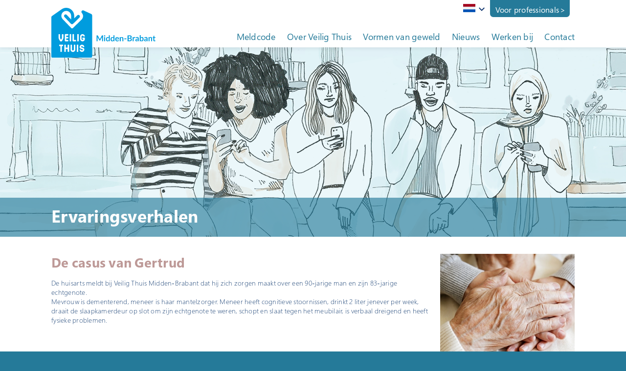

--- FILE ---
content_type: text/html; charset=UTF-8
request_url: https://www.veiligthuismiddenbrabant.nl/ervaringsverhalen-professional/
body_size: 13767
content:

<!-- header -->

<!-- head -->
<!DOCTYPE html PUBLIC "-//W3C//DTD XHTML 1.0 Transitional//EN" "http://www.w3.org/TR/xhtml1/DTD/xhtml1-transitional.dtd">
<html xmlns="http://www.w3.org/1999/xhtml">
    <head profile="http://gmpg.org/xfn/11?">
        <!-- v1.0 |author: S. Spykstra @ Gate51  -->
        <title>Ervaringsverhalen - Veilig Thuis Midden Brabant</title>
        <meta http-equiv="Content-Type" content="text/html; charset=UTF-8" />
        <meta name="viewport" content="width=device-width, initial-scale=1, maximum-scale=1, user-scalable=yes">
        <link rel="alternate" type="application/rss+xml" title="RSS 2.0" href="https://www.veiligthuismiddenbrabant.nl/feed/" />
        <link rel="alternate" type="text/xml" title="RSS .92" href="https://www.veiligthuismiddenbrabant.nl/feed/rss/" />
        <link rel="alternate" type="application/atom+xml" title="Atom 0.3" href="https://www.veiligthuismiddenbrabant.nl/feed/atom/" />
        <link rel="pingback" href="https://www.veiligthuismiddenbrabant.nl/xmlrpc.php" />
        <meta name='robots' content='index, follow, max-image-preview:large, max-snippet:-1, max-video-preview:-1' />

	<!-- This site is optimized with the Yoast SEO plugin v26.7 - https://yoast.com/wordpress/plugins/seo/ -->
	<link rel="canonical" href="https://www.veiligthuismiddenbrabant.nl/ervaringsverhalen-professional/" />
	<meta property="og:locale" content="nl_NL" />
	<meta property="og:type" content="article" />
	<meta property="og:title" content="Ervaringsverhalen - Veilig Thuis Midden Brabant" />
	<meta property="og:url" content="https://www.veiligthuismiddenbrabant.nl/ervaringsverhalen-professional/" />
	<meta property="og:site_name" content="Veilig Thuis Midden Brabant" />
	<meta property="article:modified_time" content="2023-02-17T10:01:31+00:00" />
	<meta property="og:image" content="https://www.veiligthuismiddenbrabant.nl/wp-content/uploads/2023/02/1920x388pix_HeadersVT_MidBrab_bellen-op-muurtje-4.png" />
	<meta property="og:image:width" content="1920" />
	<meta property="og:image:height" content="388" />
	<meta property="og:image:type" content="image/png" />
	<meta name="twitter:card" content="summary_large_image" />
	<meta name="twitter:label1" content="Geschatte leestijd" />
	<meta name="twitter:data1" content="1 minuut" />
	<script type="application/ld+json" class="yoast-schema-graph">{"@context":"https://schema.org","@graph":[{"@type":"WebPage","@id":"https://www.veiligthuismiddenbrabant.nl/ervaringsverhalen-professional/","url":"https://www.veiligthuismiddenbrabant.nl/ervaringsverhalen-professional/","name":"Ervaringsverhalen - Veilig Thuis Midden Brabant","isPartOf":{"@id":"https://www.veiligthuismiddenbrabant.nl/#website"},"primaryImageOfPage":{"@id":"https://www.veiligthuismiddenbrabant.nl/ervaringsverhalen-professional/#primaryimage"},"image":{"@id":"https://www.veiligthuismiddenbrabant.nl/ervaringsverhalen-professional/#primaryimage"},"thumbnailUrl":"https://www.veiligthuismiddenbrabant.nl/wp-content/uploads/2023/02/1920x388pix_HeadersVT_MidBrab_bellen-op-muurtje-4.png","datePublished":"2023-01-17T14:14:19+00:00","dateModified":"2023-02-17T10:01:31+00:00","breadcrumb":{"@id":"https://www.veiligthuismiddenbrabant.nl/ervaringsverhalen-professional/#breadcrumb"},"inLanguage":"nl-NL","potentialAction":[{"@type":"ReadAction","target":["https://www.veiligthuismiddenbrabant.nl/ervaringsverhalen-professional/"]}]},{"@type":"ImageObject","inLanguage":"nl-NL","@id":"https://www.veiligthuismiddenbrabant.nl/ervaringsverhalen-professional/#primaryimage","url":"https://www.veiligthuismiddenbrabant.nl/wp-content/uploads/2023/02/1920x388pix_HeadersVT_MidBrab_bellen-op-muurtje-4.png","contentUrl":"https://www.veiligthuismiddenbrabant.nl/wp-content/uploads/2023/02/1920x388pix_HeadersVT_MidBrab_bellen-op-muurtje-4.png","width":1920,"height":388},{"@type":"BreadcrumbList","@id":"https://www.veiligthuismiddenbrabant.nl/ervaringsverhalen-professional/#breadcrumb","itemListElement":[{"@type":"ListItem","position":1,"name":"Home","item":"https://www.veiligthuismiddenbrabant.nl/"},{"@type":"ListItem","position":2,"name":"Ervaringsverhalen"}]},{"@type":"WebSite","@id":"https://www.veiligthuismiddenbrabant.nl/#website","url":"https://www.veiligthuismiddenbrabant.nl/","name":"Veilig Thuis Midden Brabant","description":"","potentialAction":[{"@type":"SearchAction","target":{"@type":"EntryPoint","urlTemplate":"https://www.veiligthuismiddenbrabant.nl/?s={search_term_string}"},"query-input":{"@type":"PropertyValueSpecification","valueRequired":true,"valueName":"search_term_string"}}],"inLanguage":"nl-NL"}]}</script>
	<!-- / Yoast SEO plugin. -->


<link rel="alternate" title="oEmbed (JSON)" type="application/json+oembed" href="https://www.veiligthuismiddenbrabant.nl/wp-json/oembed/1.0/embed?url=https%3A%2F%2Fwww.veiligthuismiddenbrabant.nl%2Fervaringsverhalen-professional%2F" />
<link rel="alternate" title="oEmbed (XML)" type="text/xml+oembed" href="https://www.veiligthuismiddenbrabant.nl/wp-json/oembed/1.0/embed?url=https%3A%2F%2Fwww.veiligthuismiddenbrabant.nl%2Fervaringsverhalen-professional%2F&#038;format=xml" />
<style id='wp-img-auto-sizes-contain-inline-css' type='text/css'>
img:is([sizes=auto i],[sizes^="auto," i]){contain-intrinsic-size:3000px 1500px}
/*# sourceURL=wp-img-auto-sizes-contain-inline-css */
</style>
<style id='classic-theme-styles-inline-css' type='text/css'>
/*! This file is auto-generated */
.wp-block-button__link{color:#fff;background-color:#32373c;border-radius:9999px;box-shadow:none;text-decoration:none;padding:calc(.667em + 2px) calc(1.333em + 2px);font-size:1.125em}.wp-block-file__button{background:#32373c;color:#fff;text-decoration:none}
/*# sourceURL=/wp-includes/css/classic-themes.min.css */
</style>
<script type="text/javascript" src="https://www.veiligthuismiddenbrabant.nl/wp-includes/js/jquery/jquery.min.js" id="jquery-js"></script>
<script async type="text/javascript" src="https://www.veiligthuismiddenbrabant.nl/wp-content/themes/wp51-child/jquery.bez.js?ver=1.0.1" id="bez-async-js"></script>
<link rel="https://api.w.org/" href="https://www.veiligthuismiddenbrabant.nl/wp-json/" /><link rel="alternate" title="JSON" type="application/json" href="https://www.veiligthuismiddenbrabant.nl/wp-json/wp/v2/pages/1123" /><link rel="EditURI" type="application/rsd+xml" title="RSD" href="https://www.veiligthuismiddenbrabant.nl/xmlrpc.php?rsd" />
<meta name="generator" content="WordPress 6.9" />
<link rel='shortlink' href='https://www.veiligthuismiddenbrabant.nl/?p=1123' />
        <!-- Enable HTML5 in IE 8 and lower -->
        <!-- Pulled from http://code.google.com/p/html5shiv/ -->
        <!--[if lt IE 9]>
            <script src="//html5shim.googlecode.com/svn/trunk/html5.js"></script>
        <![endif]-->
        <!-- HOME STYLESHEET PRELOAD -->
        <style type="text/css">
            /**,*:before,*:after{-webkit-box-sizing:border-box;-moz-box-sizing:border-box;box-sizing:border-box}*,html,body{margin:0;padding:0}.clear{clear:both}.row:before,.row:after{content:"";display:table;line-height:0;clear:both}.row{position:relative;width:100%}.row [class*=span]{float:left}@media only screen and (min-width: 64rem){.row [class*=span]{float:left}}.row.no-overflow{overflow:visible}.centered.row{width:708px;margin:0 auto;clear:both}[class*=span]{width:100%}@media only screen and (min-width: 64rem){.span1{width:8.333333%}.span2{width:16.66666%}.span3{width:25%}.span4{width:33.333333%}.span5{width:41.666666%}.span6{width:50%}.span7{width:58.33333%}.span8{width:66.66666%}.span9{width:75%}.span10{width:83.33333%}.span11{width:91.666666%}.span12{width:100%}}.row.padding [class*=span]{padding:0.9375rem}.row.no-float [class*=span]{margin:0 auto !important;float:none}.row [class*=span].text-center{text-align:center}.row.margin [class*=span]{margin:2%}.margin .span1{width:4.333333%}.margin .span2{width:12.66666%}.margin .span3{width:21%}.margin .span4{width:29.333333%}.margin .span5{width:37.666666%}.margin .span6{width:46%}.margin .span7{width:54.33333%}.margin .span8{width:62.66666%}.margin .span9{width:71%}.margin .span10{width:79.33333%}.margin .span11{width:87.666666%}.margin .span12{width:96%}.centered{margin:0 auto;max-width:71.25rem;padding:1.25rem 0.3125rem}@media only screen and (min-width: 64rem){.centered{padding:1.25rem}}.centered.full{width:100%;max-width:100%}.centered:after{content:"";display:table;clear:both}img{max-width:100%}body{color:#000;font-family:"Segoe Pro",sans-serif;font-size:1.125rem;letter-spacing:0.015625rem;font-weight:300;line-height:1.5rem}@media only screen and (min-width: 64rem){body{font-size:0.9rem;font-weight:300;line-height:1.2rem}}h1{margin:0 0 0.75rem;color:#257a99;font-family:"Segoe Pro",sans-serif;font-size:2.25rem;font-weight:700;line-height:2.625rem}@media only screen and (min-width: 64rem){h1{font-size:2.1875rem;font-weight:700;line-height:2.5rem}}h2{margin:0;color:#257a99;font-family:"Segoe Pro",sans-serif;font-size:1.125rem;font-weight:700;line-height:1.5rem}@media only screen and (min-width: 64rem){h2{font-size:0.9rem;font-weight:700;line-height:1.2rem}}h3{margin:0;color:#257a99;font-family:"Segoe Pro",sans-serif;font-size:1rem;font-weight:700;line-height:1.375rem}@media only screen and (min-width: 64rem){h3{font-size:0.8rem;font-weight:700;line-height:1.1rem}}h4{margin:0 0 0.75rem;color:#257a99;font-family:"Segoe Pro",sans-serif;font-size:1.1875rem;font-weight:700;line-height:1.5625rem}@media only screen and (min-width: 64rem){h4{font-size:1.5rem;font-weight:700;line-height:1.5625rem}}a{color:#00a5e2;text-decoration:none;transition:color .47s cubic-bezier(0.25, 0.1, 0.25, 1),text-decoration .47s cubic-bezier(0.25, 0.1, 0.25, 1);will-change:color,text-decoration}a:hover{color:#05bcff}.content-content p{margin:0 0 1.3125rem}.content-content>*:first-child{margin-top:0 !important}.content-content>*:last-child{margin-bottom:0 !important}.content-content a:not(.button):not(.bx-next):not(.bx-prev):not(.wp-block-button__link):not(.item-inner):not(.custom-link){color:#00a5e2;font-weight:400;text-decoration:none;cursor:pointer;transition:color .47s cubic-bezier(0.25, 0.1, 0.25, 1),text-decoration .47s cubic-bezier(0.25, 0.1, 0.25, 1);will-change:color,text-decoration}.content-content a:not(.button):not(.bx-next):not(.bx-prev):not(.wp-block-button__link):not(.item-inner):not(.custom-link):hover{color:#05bcff;text-decoration:underline}.content-content ul:not(.wp-block-gallery):not([class*=slider]):not(.portfolio-gallery):not([class*=gform_]):not([class*=gfield_]):not(.gallery-list-block):not([class*=gallery-bx-]):not(.items):not(.contact-list):not(.block-content-side-links):not(.custom-list):not(.page-numbers){margin:0 0 1.5rem;padding:0;list-style:none;cursor:default}.content-content ul:not(.wp-block-gallery):not([class*=slider]):not(.portfolio-gallery):not([class*=gform_]):not([class*=gfield_]):not(.gallery-list-block):not([class*=gallery-bx-]):not(.items):not(.contact-list):not(.block-content-side-links):not(.custom-list):not(.page-numbers) li{position:relative;padding:0 0 0 1rem}.content-content ul:not(.wp-block-gallery):not([class*=slider]):not(.portfolio-gallery):not([class*=gform_]):not([class*=gfield_]):not(.gallery-list-block):not([class*=gallery-bx-]):not(.items):not(.contact-list):not(.block-content-side-links):not(.custom-list):not(.page-numbers) li:before{content:"";position:absolute;top:0.5625rem;left:0;z-index:10;display:block;width:0.4375rem;height:0.4375rem;border-radius:50%;background-color:#009cde}.content-content ul:not(.wp-block-gallery):not([class*=slider]):not(.portfolio-gallery):not([class*=gform_]):not([class*=gfield_]):not(.gallery-list-block):not([class*=gallery-bx-]):not(.items):not(.contact-list):not(.block-content-side-links):not(.custom-list):not(.page-numbers):last-child{margin-bottom:0}.content-content .banner{margin:0 0 2rem}.content-content .wp-block-image{margin-top:1.875rem;margin-bottom:1.875rem}@media only screen and (min-width: 64rem){.content-content .wp-block-image{margin-top:2.625rem;margin-bottom:2.625rem}}.content-content [class*=gallery-bx-]{list-style:none}.content-content .posts{margin-bottom:0 !important}.content-content .gform_wrapper{margin:0 0 1.875rem !important}@media only screen and (min-width: 64rem){.content-content .gform_wrapper{margin:0 0 2.8125rem !important}}.content-content .wp-block-embed{margin-top:1.875rem;margin-bottom:1.875rem}@media only screen and (min-width: 64rem){.content-content .wp-block-embed{margin-top:2.625rem;margin-bottom:2.625rem}}.content-content ol{margin-left:1.25rem;margin-bottom:1.3125rem}@media only screen and (min-width: 64rem){.content-content ol{margin-bottom:1.1875rem}}.alignleft{display:inline;float:left;margin-right:1.625em;margin-bottom:1rem}.alignright{display:inline;float:right;margin-left:1.625em;margin-bottom:1rem}.aligncenter{clear:both;display:block;margin-left:auto;margin-right:auto;margin-bottom:1rem}.alignnone{margin-bottom:1rem}.has-text-align-left{text-align:left}.has-text-align-center{text-align:center}.has-text-align-right{text-align:right}.layout:after{content:"";display:table;clear:both}@media only screen and (min-width: 64rem){.layout>.layout-right,.layout>.layout-left{display:inline-block;float:left}}@media only screen and (min-width: 64rem){.layout>.layout-left{width:50%}}@media only screen and (min-width: 64rem){.layout>.layout-right{width:50%}}.wp-block-image img{height:auto}.banner-block{position:relative;left:50%;z-index:10;width:100vw;transform:translateX(-50%)}.wp-block-search label{display:none !important}.wp-block-search .wp-block-search__inside-wrapper{position:relative}.wp-block-search .wp-block-search__inside-wrapper .wp-block-search__input{height:2.1875rem;padding:0.625rem 0.3125rem 0.625rem 1.875rem !important;color:#fff !important;font-size:0.9375rem !important;font-weight:400;line-height:0.9375rem;border-radius:unset;border:none;background-color:rgba(216,216,216,.35)}.wp-block-search .wp-block-search__inside-wrapper button{margin-left:0.3125rem}.wp-block-search .wp-block-search__inside-wrapper button.has-icon{position:absolute;top:50%;border:none;background-color:transparent;transform:translateY(-50%)}.wp-block-search .wp-block-search__inside-wrapper button.has-icon svg{fill:#fff}.hamburger{padding:0 0;display:inline-block;cursor:pointer;transition-property:opacity,filter;transition-duration:.15s;transition-timing-function:linear;font:inherit;color:inherit;text-transform:none;background-color:transparent;border:0;margin:0;overflow:visible}.hamburger:hover{opacity:.7}.hamburger.is-active:hover{opacity:.7}.hamburger.is-active .hamburger-inner,.hamburger.is-active .hamburger-inner::before,.hamburger.is-active .hamburger-inner::after{background-color:#000}.hamburger-box{width:32px;height:20px;display:inline-block;position:relative}.hamburger-inner{display:block;top:50%;margin-top:-2px}.hamburger-inner,.hamburger-inner::before,.hamburger-inner::after{width:32px;height:4px;background-color:#000;border-radius:0;position:absolute;transition-property:transform;transition-duration:.15s;transition-timing-function:ease}.hamburger-inner::before,.hamburger-inner::after{content:"";display:block}.hamburger-inner::before{top:-8px}.hamburger-inner::after{bottom:-8px}.hamburger--spring .hamburger-inner{top:2px;transition:background-color 0s .13s linear}.hamburger--spring .hamburger-inner::before{top:8px;transition:top .1s .2s cubic-bezier(0.33333, 0.66667, 0.66667, 1),transform .13s cubic-bezier(0.55, 0.055, 0.675, 0.19)}.hamburger--spring .hamburger-inner::after{top:16px;transition:top .2s .2s cubic-bezier(0.33333, 0.66667, 0.66667, 1),transform .13s cubic-bezier(0.55, 0.055, 0.675, 0.19)}.hamburger--spring.is-active .hamburger-inner{transition-delay:.22s;background-color:transparent !important}.hamburger--spring.is-active .hamburger-inner::before{top:0;transition:top .1s .15s cubic-bezier(0.33333, 0, 0.66667, 0.33333),transform .13s .22s cubic-bezier(0.215, 0.61, 0.355, 1);transform:translate3d(0, 8px, 0) rotate(45deg)}.hamburger--spring.is-active .hamburger-inner::after{top:0;transition:top .2s cubic-bezier(0.33333, 0, 0.66667, 0.33333),transform .13s .22s cubic-bezier(0.215, 0.61, 0.355, 1);transform:translate3d(0, 8px, 0) rotate(-45deg)}.top-bar-is-sticky{padding-top:3.4375rem}@media only screen and (min-width: 64rem){.top-bar-is-sticky{padding-top:3.875rem}}.top-bar-is-sticky .top-bar{position:fixed;top:0;left:0;z-index:1000}.top-bar-is-scroll .top-bar-main .centered{height:3.4375rem}@media only screen and (min-width: 64rem){.top-bar-is-scroll .top-bar-main .centered{height:3.875rem}}.top-bar-is-scroll .layout-top-bar{height:3.4375rem}@media only screen and (min-width: 64rem){.top-bar-is-scroll .layout-top-bar{height:3.875rem}}@media only screen and (min-width: 64rem){.top-bar-is-scroll .top-bar-logo img{width:7.5rem}}.navigation-open .navigation-menu{overflow:auto;opacity:1;pointer-events:all;transform:translateY(0)}.top-bar{width:100%;background-color:#fff;box-shadow:0 0.25rem 0.375rem 0 rgba(12,0,46,.06);transition:background-color .47s cubic-bezier(0.25, 0.1, 0.25, 1),box-shadow .47s cubic-bezier(0.25, 0.1, 0.25, 1);will-change:background-color,box-shadow}.top-bar-main .centered{height:3.4375rem;padding-top:0;padding-bottom:0;transition:height .47s cubic-bezier(0.25, 0.1, 0.25, 1);will-change:height;overflow:visible}.top-bar-main .centered .span12{padding-top:0;padding-bottom:0}@media only screen and (min-width: 64rem){.top-bar-main .centered{height:3.875rem}}.top-bar-logo{position:relative;display:inline-block}@media only screen and (min-width: 23.4375rem){.top-bar-logo{bottom:0.1875rem}}@media only screen and (min-width: 64rem){.top-bar-logo{bottom:-0.5rem}}.top-bar-logo img{display:block;max-height:100%;width:9.375rem;margin:0;transition:width .47s cubic-bezier(0.25, 0.1, 0.25, 1);will-change:width}@media only screen and (min-width: 23.4375rem){.top-bar-logo img{width:13.3125rem}}.navigation-desktop{display:none}@media only screen and (min-width: 64rem){.navigation-desktop{display:block}}.navigation-menu{position:absolute;top:0;right:0;z-index:2002;width:100%;padding:calc(1.25rem 0.3125rem + 0.9375rem);padding-top:0;background:#fff;pointer-events:none;opacity:0;transform:translateY(1.25rem);transition:opacity .47s cubic-bezier(0.25, 0.1, 0.25, 1),transform .4s cubic-bezier(0.25, 0.1, 0.25, 1);will-change:opacity,transform}@media only screen and (min-width: 23.4375rem){.navigation-menu{width:calc(100% - 30px)}}@media only screen and (min-width: 64rem){.navigation-menu{display:none}}.hamburger{position:relative;z-index:10000;float:right;transition-duration:.47s;transition-timing-function:cubic-bezier(0.25, 0.1, 0.25, 1);outline:none}@media only screen and (min-width: 64rem){.hamburger{display:none !important}}.hamburger.is-active .hamburger-inner{background-color:#173f73}.hamburger.is-active .hamburger-inner:before,.hamburger.is-active .hamburger-inner:after{background-color:#173f73}.hamburger .hamburger-inner{background-color:#173f73;transition-duration:.47s !important;transition-timing-function:cubic-bezier(0.25, 0.1, 0.25, 1) !important}.hamburger .hamburger-inner:before,.hamburger .hamburger-inner:after{background-color:#173f73;transition-duration:.47s !important;transition-timing-function:cubic-bezier(0.25, 0.1, 0.25, 1) !important}.hamburger:focus{border:none}.layout-top-bar{display:flex;flex-direction:row;align-items:center;justify-content:space-between;height:3.4375rem;padding:0.625rem 0 0.4375rem;transition:height .47s cubic-bezier(0.25, 0.1, 0.25, 1);will-change:height}@media only screen and (min-width: 64rem){.layout-top-bar{align-items:flex-end;height:3.875rem}}.layout-top-bar:after{content:"";display:table;clear:both}.layout-top-bar>.layout-right,.layout-top-bar>.layout-left{display:inline-block;float:left}.layout-top-bar>.layout-left{width:calc(100% - 40px)}@media only screen and (min-width: 64rem){.layout-top-bar>.layout-left{width:13.4375rem}}.layout-top-bar>.layout-left>.layout-left-inner{transition:height .47s cubic-bezier(0.25, 0.1, 0.25, 1);will-change:height}@media only screen and (min-width: 64rem){.layout-top-bar>.layout-left>.layout-left-inner{display:flex;align-items:center;height:3.875rem}}.layout-top-bar>.layout-right{display:flex;justify-content:flex-end;width:2.5rem}@media only screen and (min-width: 64rem){.layout-top-bar>.layout-right{width:calc(100% - 215px)}}.top-bar{transition:transform .47s cubic-bezier(0.25, 0.1, 0.25, 1);will-change:transform}.top-bar-top a{color:#fff}.top-bar-top .centered,.top-bar-top .centered .span12{padding-top:0;padding-bottom:0}.top-bar-top .top-bar-top-inner{display:flex;align-items:center;justify-content:flex-end;margin-right:-1.25rem}@media only screen and (min-width: 64rem){.top-bar-top .top-bar-top-inner{margin-right:unset}}.top-bar-list{position:relative;display:flex;flex-wrap:wrap;justify-content:center;flex-direction:column;align-items:center;list-style:none;margin:0 -0.375rem;padding:0}@media only screen and (min-width: 36rem){.top-bar-list{justify-content:unset;flex-direction:row}}.top-bar-list li{position:relative;z-index:10;padding:0 0.375rem}.top-bar-list li:before{content:"";position:absolute;top:0.3125rem;left:0;z-index:15;display:block;width:0.0625rem;height:0.75rem;background-color:#fff}.top-bar-list li:first-child:before{display:none}.top-bar-list li p{cursor:default}.top-bar-list li a{text-decoration:none}.top-bar-list li a:hover{text-decoration:none}.top-bar-list li a:hover span{text-decoration:underline}.top-bar-anchor-2{position:relative;top:12.5rem}.language-menu{margin:0 0.625rem 0 0}.language-menu select{height:0;opacity:0}.language-menu img{width:1.5625rem}.language-menu .select2-container--default .select2-selection--single{border:unset;border-radius:unset}.language-menu .select2-container--default .select2-selection--single .select2-selection__arrow{top:0.3125rem;width:0.75rem;height:0.75rem}.language-menu .select2-container--default .select2-selection--single .select2-selection__arrow:after{content:url('data:image/svg+xml; utf8,<svg xmlns="http://www.w3.org/2000/svg" width="12" height="12" viewBox="0 0 24 24"><path fill="rgb(13 52 110)" d="M0 7.33l2.829-2.83 9.175 9.339 9.167-9.339 2.829 2.83-11.996 12.17z"/></svg>');position:absolute;top:0.25rem;right:0;z-index:25;display:block;width:0.75rem;height:0.75rem;transition:transform .47s cubic-bezier(0.25, 0.1, 0.25, 1);will-change:transform}.language-menu .select2-container--default .select2-selection--single .select2-selection__arrow b{display:none}body .select2-dropdown{border:none}body .select2-container img{width:1.5625rem}body .select2-container--default .select2-results>.select2-results__options{max-height:90vh}body .select2-results__option span{display:block;text-align:center}.top-bar-is-scroll ul.top-menu li{padding:0.3125rem 0.9375rem}@media only screen and (min-width: 64rem){.top-bar-is-scroll ul.top-menu li{padding:0.625rem 0.9375rem}}ul.top-menu{list-style:none}ul.top-menu li{padding:0.5rem 0.9375rem 0.5rem 0}@media only screen and (min-width: 64rem){ul.top-menu li{padding:0.625rem 0.625rem}}ul.top-menu li a{display:inline-block;color:#173f73;font-size:1.125rem;font-weight:400;line-height:1.5rem;text-decoration:none;transition:color .47s cubic-bezier(0.25, 0.1, 0.25, 1);will-change:color}@media only screen and (min-width: 64rem){ul.top-menu li a{color:#257a99}}ul.top-menu li.current-menu-item>a:before{opacity:1}ul.top-menu ul.sub-menu li{display:block;padding:0}ul.top-menu ul.sub-menu li a{display:block;padding:0.3125rem 0.9375rem;color:#009cde}@media only screen and (min-width: 64rem){ul.top-menu ul.sub-menu li a{color:#173f73}}ul.top-menu ul.sub-menu li a:hover{color:#009cde}ul.top-menu ul.sub-menu li.current-menu-item>a{color:#009cde}.navigation-mobile .navigation-menu{margin-top:5.625rem;padding:0.625rem 1.25rem;background-color:rgba(220,241,246,.95);transition:transform .47s cubic-bezier(0.25, 0.1, 0.25, 1),opacity .47s cubic-bezier(0.25, 0.1, 0.25, 1),margin-top .47s cubic-bezier(0.25, 0.1, 0.25, 1);will-change:transform,opacity,margin-top}@media only screen and (min-width: 23.4375rem){.navigation-mobile .navigation-menu{padding:0.625rem 1.25rem 0.625rem 4.0625rem}}.navigation-mobile ul.top-menu li{display:block}.navigation-mobile ul.top-menu li.menu-item-has-children>a{pointer-events:none}.navigation-mobile ul.top-menu li.submenu-open>a:after{transform:rotate(-180deg)}.navigation-mobile ul.top-menu li.submenu-open ul.sub-menu{pointer-events:auto;display:block}.navigation-mobile ul.top-menu li ul.sub-menu{margin-top:0.625rem}.navigation-mobile ul.top-menu>li:not(:first-child){border-top:0.125rem solid #fff}.navigation-open{overflow:hidden}@media only screen and (min-width: 64rem){.navigation-open{overflow:initial}}.navigation-open .navigation-mobile .navigation-menu{overflow:auto;max-height:calc(100vh - 90px)}.navigation-desktop ul.top-menu>li:last-child,.top-bar-top-inner ul.top-menu>li:last-child{padding-right:0}.navigation-desktop ul.top-menu>li:last-child a,.top-bar-top-inner ul.top-menu>li:last-child a{padding-right:0}.navigation-desktop ul.top-menu>li:last-child.menu-item-has-children a,.top-bar-top-inner ul.top-menu>li:last-child.menu-item-has-children a{padding-right:0.9375rem}.navigation-desktop ul.top-menu li,.top-bar-top-inner ul.top-menu li{position:relative;z-index:10;display:inline-block}.navigation-desktop ul.top-menu li ul.sub-menu,.top-bar-top-inner ul.top-menu li ul.sub-menu{position:absolute;top:100%;left:0.9375rem;z-index:1200;min-width:12.8125rem;padding:0.3125rem 0 0;pointer-events:none;background-color:transparent;box-shadow:0 0.25rem 0.375rem 0 rgba(0,0,0,.1);opacity:0;transform:translateY(1.25rem);transition:transform .47s cubic-bezier(0.25, 0.1, 0.25, 1) .14s,opacity .47s cubic-bezier(0.25, 0.1, 0.25, 1) .14s;will-change:transform,opacity}.navigation-desktop ul.top-menu li ul.sub-menu li:not(:first-child),.top-bar-top-inner ul.top-menu li ul.sub-menu li:not(:first-child){margin-top:0.1875rem}.navigation-desktop ul.top-menu li ul.sub-menu li a,.top-bar-top-inner ul.top-menu li ul.sub-menu li a{padding:0.625rem 0.75rem;color:#173f71;font-size:1rem;font-weight:400;line-height:1.3125rem;background-color:#fff;transition:background-color .47s cubic-bezier(0.25, 0.1, 0.25, 1);will-change:background-color}.navigation-desktop ul.top-menu li ul.sub-menu li a:before,.top-bar-top-inner ul.top-menu li ul.sub-menu li a:before{display:none}.navigation-desktop ul.top-menu li ul.sub-menu li a:hover,.top-bar-top-inner ul.top-menu li ul.sub-menu li a:hover{background-color:#ddf0f5}.navigation-desktop ul.top-menu li.menu-item-has-children:hover>a:after,.top-bar-top-inner ul.top-menu li.menu-item-has-children:hover>a:after{transform:rotate(-180deg)}.navigation-desktop ul.top-menu li.menu-item-has-children:hover ul.sub-menu,.top-bar-top-inner ul.top-menu li.menu-item-has-children:hover ul.sub-menu{opacity:1;pointer-events:auto;transform:translateY(5px)}.navigation-desktop ul.top-menu>li{padding-bottom:0.1875rem}.navigation-desktop ul.top-menu>li a{position:relative;z-index:10}.navigation-desktop ul.top-menu>li a:hover:before{opacity:1}.navigation-desktop ul.top-menu>li a:before{content:"";position:absolute;bottom:-0.6875rem;left:0;z-index:15;display:block;height:0.3125rem;width:calc(100% + 25px);opacity:0;background-color:#009cde;transition:opacity .47s cubic-bezier(0.25, 0.1, 0.25, 1);will-change:opacity}.navigation-desktop ul.top-menu li.current-menu-item>a:before{opacity:1}.is-professional-side .top-bar-top-inner .language-menu li.top-bar-top-button a{background-color:#257a99}.is-professional-side .top-bar-top-inner .language-menu li.top-bar-top-button a:hover{background-color:#2c90b4}.top-bar-top-inner .language-menu li{padding-top:0;padding-bottom:0}.top-bar-top-inner .language-menu li a{font-size:1rem;font-weight:400;line-height:1.3125rem}.top-bar-top-inner .language-menu li.top-bar-top-button{padding:0 !important}.top-bar-top-inner .language-menu li.top-bar-top-button a{position:relative;z-index:10;padding:0.625rem 1.375rem 0.25rem 0.6875rem !important;color:#fff;border-bottom-left-radius:0.40625rem;background-color:#009cde;transition:background-color .47s cubic-bezier(0.25, 0.1, 0.25, 1);will-change:background-color}.top-bar-top-inner .language-menu li.top-bar-top-button a:hover{background-color:#01b3ff}@media only screen and (min-width: 64rem){.top-bar-top-inner .language-menu li.top-bar-top-button a{padding:0.5rem 1.4375rem 0.375rem 0.875rem;border-bottom-right-radius:0.40625rem}}.top-bar-top-inner .language-menu li.top-bar-top-button a:after{content:">";position:absolute;top:0.625rem;right:0.5rem;z-index:25;display:block;width:0.75rem;height:0.75rem;color:#fff}.top-bar-top-inner .language-menu .menu-item-has-children{position:relative;z-index:10}.top-bar-top-inner .language-menu .menu-item-has-children>a{position:relative;z-index:20;padding-right:0.9375rem;pointer-events:none;cursor:default}.top-bar-top-inner .language-menu .menu-item-has-children>a:after{content:url('data:image/svg+xml; utf8,<svg xmlns="http://www.w3.org/2000/svg" width="12" height="12" viewBox="0 0 24 24"><path fill="rgb(13 52 110)" d="M0 7.33l2.829-2.83 9.175 9.339 9.167-9.339 2.829 2.83-11.996 12.17z"/></svg>');position:absolute;top:0.5rem;right:0;z-index:25;display:block;width:0.75rem;height:0.75rem;transition:transform .47s cubic-bezier(0.25, 0.1, 0.25, 1);will-change:transform}@media only screen and (min-width: 64rem){.top-bar-top-inner .language-menu .menu-item-has-children>a:after{top:0.3125rem}}.top-bar-top-inner .language-menu .menu-item-has-children ul.sub-menu{min-width:4.0625rem;max-height:calc(100vh - 50px);overflow:overlay}.top-bar-top-inner .language-menu .menu-item-has-children ul.sub-menu li a{padding:0.3125rem 0.625rem;text-align:center}.top-bar-top-inner .language-menu .menu-item-has-children ul.sub-menu li a img{width:1.875rem}.top-bar-top-inner .language-menu{position:relative;z-index:2000}.top-bar-top-inner .language-menu li ul.sub-menu{margin-top:-0.3125rem}.top-bar-top-inner .language-menu li ul.sub-menu li{margin:0 !important;background-color:#009cde}.top-bar-top-inner .language-menu li ul.sub-menu li:not(:first-child){border-top:0.0625rem solid #fff}.top-bar-top-inner .language-menu li ul.sub-menu li a{color:#009cde}.banner-image{position:relative;z-index:10;padding-top:calc(3.4375rem - 3.4375rem);background-repeat:no-repeat;background-position:center;background-size:cover}@media only screen and (min-width: 64rem){.banner-image{padding-top:calc(3.875rem - 3.875rem)}}.banner-image:before{content:"";position:absolute;top:0;left:0;z-index:15;display:block;width:100%;height:100%;background-color:#69c4d9;opacity:.07}.banner-image .centered,.banner-image .centered .span12{padding-top:0;padding-bottom:0}.banner-image .banner-image-inner{position:relative;z-index:20;display:flex;align-items:flex-end;justify-content:flex-end;min-height:17.1875rem}@media only screen and (min-width: 48rem){.banner-image .banner-image-inner{min-height:25.625rem}}@media only screen and (min-width: 87.5rem){.banner-image .banner-image-inner{padding-right:0}}.banner-image .banner-image-bar{position:relative;z-index:10;width:100%;padding:1.125rem 0 1.25rem}@media only screen and (min-width: 64rem){.banner-image .banner-image-bar{padding:1.125rem 0 1.375rem}}.banner-image .banner-image-bar:before{content:"";position:absolute;top:0;left:50%;z-index:15;display:block;width:100vw;height:100%;background-color:#257a99;opacity:.64;transform:translateX(-50%)}.banner-image .banner-image-title{position:relative;z-index:20;margin:0;color:#fff;font-family:"Segoe Pro",sans-serif;font-size:1.5rem;font-weight:700;line-height:1.8125rem;cursor:default}@media only screen and (min-width: 64rem){.banner-image .banner-image-title{margin:0;font-size:2.1875rem;font-weight:700;line-height:2.5rem}}.banner-image .banner-image-slogan{margin:0.9375rem 0 0;color:#fff;text-shadow:0 0.0625rem 0.0625rem rgba(0,0,0,.75)}@media only screen and (min-width: 64rem){.banner-image .banner-image-slogan{font-size:1.125rem;font-weight:400;line-height:1.625rem}}.banner-image .banner-image-in{background-color:#009cde}.banner-image .contact-sticker{display:none;margin:0 0 2rem}@media only screen and (min-width: 64rem){.banner-image .contact-sticker{display:block}}.banner-sticker{position:absolute;right:0;bottom:0;z-index:50}.banner-sticker .banner-sticker-inner{display:flex;justify-content:flex-end;color:#fff}.banner-sticker .banner-sticker-title{margin:0;font-size:1.875rem;font-weight:400;line-height:1.875rem}.banner-ribbon{position:absolute;right:0;bottom:4.3125rem;z-index:50;display:none}@media only screen and (min-width: 64rem){.banner-ribbon{display:block}}.banner-ribbon .banner-ribbon-inner{position:relative;right:-0.3125rem;display:block;max-width:9.6875rem;padding:1.875rem 0.625rem 1.875rem 1.4375rem;color:#fff;font-size:1.8125rem;font-weight:400;line-height:1.6875rem;background-color:#3e3e3f;transition:right .47s cubic-bezier(0.25, 0.1, 0.25, 1);will-change:right}.banner-ribbon .banner-ribbon-inner:hover{right:0}.banner-ribbon-small{bottom:1rem}.banner-ribbon-small svg,.banner-ribbon-small span{position:relative;top:0.125rem;float:left;width:0.875rem;margin:0 0.3125rem 0 0;fill:#fff}.banner-ribbon-small .banner-ribbon-inner{max-width:9.75rem;font-size:0.75rem;font-weight:400;line-height:1.125rem;padding:0.625rem 2.75rem 0.625rem 0.4375rem;letter-spacing:-0.2px}!*# sourceMappingURL=main_critical.css.map *!*/
        </style>
                            <link rel="preload" href="https://www.veiligthuismiddenbrabant.nl/wp-content/themes/wp51-child/assets/css/main.css?v=1.1.7" as="style" onload="this.onload=null;this.rel='stylesheet'">
            <noscript><link rel="stylesheet" href="https://www.veiligthuismiddenbrabant.nl/wp-content/themes/wp51-child/assets/css/main.css?v=1.1.7"></noscript>
                <!-- FONT PRELOAD -->
        <link rel="apple-touch-icon" sizes="180x180" href="https://www.veiligthuismiddenbrabant.nl/wp-content/themes/wp51-child/assets/images/apple-touch-icon.png">
        <link rel="icon" type="image/png" sizes="32x32" href="https://www.veiligthuismiddenbrabant.nl/wp-content/themes/wp51-child/assets/images/favicon-32x32.png">
        <link rel="icon" type="image/png" sizes="16x16" href="https://www.veiligthuismiddenbrabant.nl/wp-content/themes/wp51-child/assets/images/favicon-16x16.png">
        <link rel="manifest" href="https://www.veiligthuismiddenbrabant.nl/wp-content/themes/wp51-child/assets/images/site.webmanifest">
        <link rel="shortcut icon" href="https://www.veiligthuismiddenbrabant.nl/wp-content/themes/wp51-child/assets/images/favicon.ico">
        <link rel="mask-icon" href="https://www.veiligthuismiddenbrabant.nl/wp-content/themes/wp51-child/assets/images/safari-pinned-tab.svg" color="#5bbad5">
        <meta name="msapplication-TileColor" content="#da532c">
        <meta name="msapplication-config" content="https://www.veiligthuismiddenbrabant.nl/wp-content/themes/wp51-child/assets/images/browserconfig.xml">
        <meta name="theme-color" content="#ffffff">
        <!-- FAVICON -->
        <link rel="icon" href="https://www.veiligthuismiddenbrabant.nl/wp-content/themes/wp51-child/assets/images/favicon.ico" type="image/x-icon" />
        <link rel="shortcut icon" href="https://www.veiligthuismiddenbrabant.nl/wp-content/themes/wp51-child/assets/images/favicon.png" type="image/x-icon" />
        <!-- BANNER IMAGE PRELOAD -->
        <link rel="preload" href="/wp-includes/js/jquery/jquery.min.js" as="script">
    <style id='wp-block-heading-inline-css' type='text/css'>
h1:where(.wp-block-heading).has-background,h2:where(.wp-block-heading).has-background,h3:where(.wp-block-heading).has-background,h4:where(.wp-block-heading).has-background,h5:where(.wp-block-heading).has-background,h6:where(.wp-block-heading).has-background{padding:1.25em 2.375em}h1.has-text-align-left[style*=writing-mode]:where([style*=vertical-lr]),h1.has-text-align-right[style*=writing-mode]:where([style*=vertical-rl]),h2.has-text-align-left[style*=writing-mode]:where([style*=vertical-lr]),h2.has-text-align-right[style*=writing-mode]:where([style*=vertical-rl]),h3.has-text-align-left[style*=writing-mode]:where([style*=vertical-lr]),h3.has-text-align-right[style*=writing-mode]:where([style*=vertical-rl]),h4.has-text-align-left[style*=writing-mode]:where([style*=vertical-lr]),h4.has-text-align-right[style*=writing-mode]:where([style*=vertical-rl]),h5.has-text-align-left[style*=writing-mode]:where([style*=vertical-lr]),h5.has-text-align-right[style*=writing-mode]:where([style*=vertical-rl]),h6.has-text-align-left[style*=writing-mode]:where([style*=vertical-lr]),h6.has-text-align-right[style*=writing-mode]:where([style*=vertical-rl]){rotate:180deg}
/*# sourceURL=https://www.veiligthuismiddenbrabant.nl/wp-includes/blocks/heading/style.min.css */
</style>
<style id='wp-block-search-inline-css' type='text/css'>
.wp-block-search__button{margin-left:10px;word-break:normal}.wp-block-search__button.has-icon{line-height:0}.wp-block-search__button svg{height:1.25em;min-height:24px;min-width:24px;width:1.25em;fill:currentColor;vertical-align:text-bottom}:where(.wp-block-search__button){border:1px solid #ccc;padding:6px 10px}.wp-block-search__inside-wrapper{display:flex;flex:auto;flex-wrap:nowrap;max-width:100%}.wp-block-search__label{width:100%}.wp-block-search.wp-block-search__button-only .wp-block-search__button{box-sizing:border-box;display:flex;flex-shrink:0;justify-content:center;margin-left:0;max-width:100%}.wp-block-search.wp-block-search__button-only .wp-block-search__inside-wrapper{min-width:0!important;transition-property:width}.wp-block-search.wp-block-search__button-only .wp-block-search__input{flex-basis:100%;transition-duration:.3s}.wp-block-search.wp-block-search__button-only.wp-block-search__searchfield-hidden,.wp-block-search.wp-block-search__button-only.wp-block-search__searchfield-hidden .wp-block-search__inside-wrapper{overflow:hidden}.wp-block-search.wp-block-search__button-only.wp-block-search__searchfield-hidden .wp-block-search__input{border-left-width:0!important;border-right-width:0!important;flex-basis:0;flex-grow:0;margin:0;min-width:0!important;padding-left:0!important;padding-right:0!important;width:0!important}:where(.wp-block-search__input){appearance:none;border:1px solid #949494;flex-grow:1;font-family:inherit;font-size:inherit;font-style:inherit;font-weight:inherit;letter-spacing:inherit;line-height:inherit;margin-left:0;margin-right:0;min-width:3rem;padding:8px;text-decoration:unset!important;text-transform:inherit}:where(.wp-block-search__button-inside .wp-block-search__inside-wrapper){background-color:#fff;border:1px solid #949494;box-sizing:border-box;padding:4px}:where(.wp-block-search__button-inside .wp-block-search__inside-wrapper) .wp-block-search__input{border:none;border-radius:0;padding:0 4px}:where(.wp-block-search__button-inside .wp-block-search__inside-wrapper) .wp-block-search__input:focus{outline:none}:where(.wp-block-search__button-inside .wp-block-search__inside-wrapper) :where(.wp-block-search__button){padding:4px 8px}.wp-block-search.aligncenter .wp-block-search__inside-wrapper{margin:auto}.wp-block[data-align=right] .wp-block-search.wp-block-search__button-only .wp-block-search__inside-wrapper{float:right}
/*# sourceURL=https://www.veiligthuismiddenbrabant.nl/wp-includes/blocks/search/style.min.css */
</style>
<style id='wp-block-paragraph-inline-css' type='text/css'>
.is-small-text{font-size:.875em}.is-regular-text{font-size:1em}.is-large-text{font-size:2.25em}.is-larger-text{font-size:3em}.has-drop-cap:not(:focus):first-letter{float:left;font-size:8.4em;font-style:normal;font-weight:100;line-height:.68;margin:.05em .1em 0 0;text-transform:uppercase}body.rtl .has-drop-cap:not(:focus):first-letter{float:none;margin-left:.1em}p.has-drop-cap.has-background{overflow:hidden}:root :where(p.has-background){padding:1.25em 2.375em}:where(p.has-text-color:not(.has-link-color)) a{color:inherit}p.has-text-align-left[style*="writing-mode:vertical-lr"],p.has-text-align-right[style*="writing-mode:vertical-rl"]{rotate:180deg}
/*# sourceURL=https://www.veiligthuismiddenbrabant.nl/wp-includes/blocks/paragraph/style.min.css */
</style>
<style id='global-styles-inline-css' type='text/css'>
:root{--wp--preset--aspect-ratio--square: 1;--wp--preset--aspect-ratio--4-3: 4/3;--wp--preset--aspect-ratio--3-4: 3/4;--wp--preset--aspect-ratio--3-2: 3/2;--wp--preset--aspect-ratio--2-3: 2/3;--wp--preset--aspect-ratio--16-9: 16/9;--wp--preset--aspect-ratio--9-16: 9/16;--wp--preset--color--black: #000000;--wp--preset--color--cyan-bluish-gray: #abb8c3;--wp--preset--color--white: #ffffff;--wp--preset--color--pale-pink: #f78da7;--wp--preset--color--vivid-red: #cf2e2e;--wp--preset--color--luminous-vivid-orange: #ff6900;--wp--preset--color--luminous-vivid-amber: #fcb900;--wp--preset--color--light-green-cyan: #7bdcb5;--wp--preset--color--vivid-green-cyan: #00d084;--wp--preset--color--pale-cyan-blue: #8ed1fc;--wp--preset--color--vivid-cyan-blue: #0693e3;--wp--preset--color--vivid-purple: #9b51e0;--wp--preset--color--c-blue: #257a99;--wp--preset--gradient--vivid-cyan-blue-to-vivid-purple: linear-gradient(135deg,rgb(6,147,227) 0%,rgb(155,81,224) 100%);--wp--preset--gradient--light-green-cyan-to-vivid-green-cyan: linear-gradient(135deg,rgb(122,220,180) 0%,rgb(0,208,130) 100%);--wp--preset--gradient--luminous-vivid-amber-to-luminous-vivid-orange: linear-gradient(135deg,rgb(252,185,0) 0%,rgb(255,105,0) 100%);--wp--preset--gradient--luminous-vivid-orange-to-vivid-red: linear-gradient(135deg,rgb(255,105,0) 0%,rgb(207,46,46) 100%);--wp--preset--gradient--very-light-gray-to-cyan-bluish-gray: linear-gradient(135deg,rgb(238,238,238) 0%,rgb(169,184,195) 100%);--wp--preset--gradient--cool-to-warm-spectrum: linear-gradient(135deg,rgb(74,234,220) 0%,rgb(151,120,209) 20%,rgb(207,42,186) 40%,rgb(238,44,130) 60%,rgb(251,105,98) 80%,rgb(254,248,76) 100%);--wp--preset--gradient--blush-light-purple: linear-gradient(135deg,rgb(255,206,236) 0%,rgb(152,150,240) 100%);--wp--preset--gradient--blush-bordeaux: linear-gradient(135deg,rgb(254,205,165) 0%,rgb(254,45,45) 50%,rgb(107,0,62) 100%);--wp--preset--gradient--luminous-dusk: linear-gradient(135deg,rgb(255,203,112) 0%,rgb(199,81,192) 50%,rgb(65,88,208) 100%);--wp--preset--gradient--pale-ocean: linear-gradient(135deg,rgb(255,245,203) 0%,rgb(182,227,212) 50%,rgb(51,167,181) 100%);--wp--preset--gradient--electric-grass: linear-gradient(135deg,rgb(202,248,128) 0%,rgb(113,206,126) 100%);--wp--preset--gradient--midnight: linear-gradient(135deg,rgb(2,3,129) 0%,rgb(40,116,252) 100%);--wp--preset--font-size--small: 13px;--wp--preset--font-size--medium: 20px;--wp--preset--font-size--large: 36px;--wp--preset--font-size--x-large: 42px;--wp--preset--spacing--20: 0.44rem;--wp--preset--spacing--30: 0.67rem;--wp--preset--spacing--40: 1rem;--wp--preset--spacing--50: 1.5rem;--wp--preset--spacing--60: 2.25rem;--wp--preset--spacing--70: 3.38rem;--wp--preset--spacing--80: 5.06rem;--wp--preset--shadow--natural: 6px 6px 9px rgba(0, 0, 0, 0.2);--wp--preset--shadow--deep: 12px 12px 50px rgba(0, 0, 0, 0.4);--wp--preset--shadow--sharp: 6px 6px 0px rgba(0, 0, 0, 0.2);--wp--preset--shadow--outlined: 6px 6px 0px -3px rgb(255, 255, 255), 6px 6px rgb(0, 0, 0);--wp--preset--shadow--crisp: 6px 6px 0px rgb(0, 0, 0);}:where(.is-layout-flex){gap: 0.5em;}:where(.is-layout-grid){gap: 0.5em;}body .is-layout-flex{display: flex;}.is-layout-flex{flex-wrap: wrap;align-items: center;}.is-layout-flex > :is(*, div){margin: 0;}body .is-layout-grid{display: grid;}.is-layout-grid > :is(*, div){margin: 0;}:where(.wp-block-columns.is-layout-flex){gap: 2em;}:where(.wp-block-columns.is-layout-grid){gap: 2em;}:where(.wp-block-post-template.is-layout-flex){gap: 1.25em;}:where(.wp-block-post-template.is-layout-grid){gap: 1.25em;}.has-black-color{color: var(--wp--preset--color--black) !important;}.has-cyan-bluish-gray-color{color: var(--wp--preset--color--cyan-bluish-gray) !important;}.has-white-color{color: var(--wp--preset--color--white) !important;}.has-pale-pink-color{color: var(--wp--preset--color--pale-pink) !important;}.has-vivid-red-color{color: var(--wp--preset--color--vivid-red) !important;}.has-luminous-vivid-orange-color{color: var(--wp--preset--color--luminous-vivid-orange) !important;}.has-luminous-vivid-amber-color{color: var(--wp--preset--color--luminous-vivid-amber) !important;}.has-light-green-cyan-color{color: var(--wp--preset--color--light-green-cyan) !important;}.has-vivid-green-cyan-color{color: var(--wp--preset--color--vivid-green-cyan) !important;}.has-pale-cyan-blue-color{color: var(--wp--preset--color--pale-cyan-blue) !important;}.has-vivid-cyan-blue-color{color: var(--wp--preset--color--vivid-cyan-blue) !important;}.has-vivid-purple-color{color: var(--wp--preset--color--vivid-purple) !important;}.has-black-background-color{background-color: var(--wp--preset--color--black) !important;}.has-cyan-bluish-gray-background-color{background-color: var(--wp--preset--color--cyan-bluish-gray) !important;}.has-white-background-color{background-color: var(--wp--preset--color--white) !important;}.has-pale-pink-background-color{background-color: var(--wp--preset--color--pale-pink) !important;}.has-vivid-red-background-color{background-color: var(--wp--preset--color--vivid-red) !important;}.has-luminous-vivid-orange-background-color{background-color: var(--wp--preset--color--luminous-vivid-orange) !important;}.has-luminous-vivid-amber-background-color{background-color: var(--wp--preset--color--luminous-vivid-amber) !important;}.has-light-green-cyan-background-color{background-color: var(--wp--preset--color--light-green-cyan) !important;}.has-vivid-green-cyan-background-color{background-color: var(--wp--preset--color--vivid-green-cyan) !important;}.has-pale-cyan-blue-background-color{background-color: var(--wp--preset--color--pale-cyan-blue) !important;}.has-vivid-cyan-blue-background-color{background-color: var(--wp--preset--color--vivid-cyan-blue) !important;}.has-vivid-purple-background-color{background-color: var(--wp--preset--color--vivid-purple) !important;}.has-black-border-color{border-color: var(--wp--preset--color--black) !important;}.has-cyan-bluish-gray-border-color{border-color: var(--wp--preset--color--cyan-bluish-gray) !important;}.has-white-border-color{border-color: var(--wp--preset--color--white) !important;}.has-pale-pink-border-color{border-color: var(--wp--preset--color--pale-pink) !important;}.has-vivid-red-border-color{border-color: var(--wp--preset--color--vivid-red) !important;}.has-luminous-vivid-orange-border-color{border-color: var(--wp--preset--color--luminous-vivid-orange) !important;}.has-luminous-vivid-amber-border-color{border-color: var(--wp--preset--color--luminous-vivid-amber) !important;}.has-light-green-cyan-border-color{border-color: var(--wp--preset--color--light-green-cyan) !important;}.has-vivid-green-cyan-border-color{border-color: var(--wp--preset--color--vivid-green-cyan) !important;}.has-pale-cyan-blue-border-color{border-color: var(--wp--preset--color--pale-cyan-blue) !important;}.has-vivid-cyan-blue-border-color{border-color: var(--wp--preset--color--vivid-cyan-blue) !important;}.has-vivid-purple-border-color{border-color: var(--wp--preset--color--vivid-purple) !important;}.has-vivid-cyan-blue-to-vivid-purple-gradient-background{background: var(--wp--preset--gradient--vivid-cyan-blue-to-vivid-purple) !important;}.has-light-green-cyan-to-vivid-green-cyan-gradient-background{background: var(--wp--preset--gradient--light-green-cyan-to-vivid-green-cyan) !important;}.has-luminous-vivid-amber-to-luminous-vivid-orange-gradient-background{background: var(--wp--preset--gradient--luminous-vivid-amber-to-luminous-vivid-orange) !important;}.has-luminous-vivid-orange-to-vivid-red-gradient-background{background: var(--wp--preset--gradient--luminous-vivid-orange-to-vivid-red) !important;}.has-very-light-gray-to-cyan-bluish-gray-gradient-background{background: var(--wp--preset--gradient--very-light-gray-to-cyan-bluish-gray) !important;}.has-cool-to-warm-spectrum-gradient-background{background: var(--wp--preset--gradient--cool-to-warm-spectrum) !important;}.has-blush-light-purple-gradient-background{background: var(--wp--preset--gradient--blush-light-purple) !important;}.has-blush-bordeaux-gradient-background{background: var(--wp--preset--gradient--blush-bordeaux) !important;}.has-luminous-dusk-gradient-background{background: var(--wp--preset--gradient--luminous-dusk) !important;}.has-pale-ocean-gradient-background{background: var(--wp--preset--gradient--pale-ocean) !important;}.has-electric-grass-gradient-background{background: var(--wp--preset--gradient--electric-grass) !important;}.has-midnight-gradient-background{background: var(--wp--preset--gradient--midnight) !important;}.has-small-font-size{font-size: var(--wp--preset--font-size--small) !important;}.has-medium-font-size{font-size: var(--wp--preset--font-size--medium) !important;}.has-large-font-size{font-size: var(--wp--preset--font-size--large) !important;}.has-x-large-font-size{font-size: var(--wp--preset--font-size--x-large) !important;}
/*# sourceURL=global-styles-inline-css */
</style>
</head>
<body class="wp-singular page-template page-template-template-wide-content page-template-template-wide-content-php page page-id-1123 wp-theme-wp51 wp-child-theme-wp51-child no-class top-bar-is-sticky is-professional-side">


    <header id="top-bar" class="top-bar row padding">

        <!-- top bar top -->
        <div class="top-bar-top">
            <div class="centered">
                <div class="span12">

                    <!-- inner -->
                    <div class="top-bar-top-inner">

                                                    <div class="language-menu">
                                <select id="language-menu-select" class="language-menu-select" name="state">
                                                                                                            <option value="https://www.veiligthuismiddenbrabant.nl/nl/" data-icon="https://www.veiligthuismiddenbrabant.nl/wp-content/uploads/2022/11/nl.svg"></option>
                                    
                                                                                                            <option value="https://www.veiligthuismiddenbrabant.nl/en/" data-icon="https://www.veiligthuismiddenbrabant.nl/wp-content/uploads/2022/11/en.svg"></option>
                                    
                                                                                                            <option value="https://www.veiligthuismiddenbrabant.nl/ar/" data-icon="https://www.veiligthuismiddenbrabant.nl/wp-content/uploads/2022/11/ar.svg"></option>
                                    
                                                                                                            <option value="https://www.veiligthuismiddenbrabant.nl/bg/" data-icon="https://www.veiligthuismiddenbrabant.nl/wp-content/uploads/2022/11/bg.svg"></option>
                                    
                                                                                                            <option value="https://www.veiligthuismiddenbrabant.nl/fr/" data-icon="https://www.veiligthuismiddenbrabant.nl/wp-content/uploads/2022/11/fr.svg"></option>
                                    
                                                                                                            <option value="https://www.veiligthuismiddenbrabant.nl/de/" data-icon="https://www.veiligthuismiddenbrabant.nl/wp-content/uploads/2022/11/de.svg"></option>
                                    
                                                                                                            <option value="https://www.veiligthuismiddenbrabant.nl/it/" data-icon="https://www.veiligthuismiddenbrabant.nl/wp-content/uploads/2022/11/it.svg"></option>
                                    
                                                                                                            <option value="https://www.veiligthuismiddenbrabant.nl/pl/" data-icon="https://www.veiligthuismiddenbrabant.nl/wp-content/uploads/2022/11/pl.svg"></option>
                                    
                                                                                                            <option value="https://www.veiligthuismiddenbrabant.nl/ro/" data-icon="https://www.veiligthuismiddenbrabant.nl/wp-content/uploads/2022/11/ro.svg"></option>
                                    
                                                                                                            <option value="https://www.veiligthuismiddenbrabant.nl/ru/" data-icon="https://www.veiligthuismiddenbrabant.nl/wp-content/uploads/2022/11/ru.svg"></option>
                                    
                                                                                                            <option value="https://www.veiligthuismiddenbrabant.nl/es/" data-icon="https://www.veiligthuismiddenbrabant.nl/wp-content/uploads/2022/11/es.svg"></option>
                                    
                                                                                                            <option value="https://www.veiligthuismiddenbrabant.nl/tr/" data-icon="https://www.veiligthuismiddenbrabant.nl/wp-content/uploads/2022/11/tr.svg"></option>
                                    
                                                                                                            <option value="https://www.veiligthuismiddenbrabant.nl/eritrea/" data-icon="https://www.veiligthuismiddenbrabant.nl/wp-content/uploads/2024/09/istockphoto-2169184011-1024x1024-1-30x15.jpg"></option>
                                    
                                                                </select>
                            </div>
                        
                        <!-- nav -->
                        <nav role="navigation" aria-label="Language Menu Navigation">
			                <ul id="menu-menu-top" class="top-menu language-menu"><li id="menu-item-229" class="top-bar-top-button menu-item menu-item-type-post_type menu-item-object-page menu-item-229"><a href="https://www.veiligthuismiddenbrabant.nl/homepagina-professionals/">Voor professionals</a></li>
</ul>                        </nav>

                    </div>

                </div>
            </div>
        </div>

        <!-- main -->
        <div class="top-bar-main">
            <div class="centered">
            <div class="span12">
                <!-- layout -->
                <div class="layout layout-top-bar">
                    <!-- left -->
                    <div class="layout-left">
                        <!-- inner -->
                        <div class="layout-left-inner">
                            <!-- logo -->
                            <a href="/" class="top-bar-logo">
                                <img src="https://www.veiligthuismiddenbrabant.nl/wp-content/uploads/2022/11/logo_Tekengebied-1-1.svg" alt=""  title="">                            </a>
                        </div>
                    </div>
                    <!-- right -->
                    <div class="layout-right">

                        <!-- mobile -->
                        <div class="navigation-mobile">
                            <!-- hamburger -->
                            <button class="hamburger hamburger--spring" type="button">
                              <span class="hamburger-box">
                                <span class="hamburger-inner"></span>
                              </span>
                            </button>
                            <!-- menu mobile -->
                            <div class="navigation-menu">
                                <nav role="navigation" aria-label="Menu Main Navigation">

                                                                            <ul id="menu-hoofd-professional-menu" class="top-menu"><li id="menu-item-364" class="menu-item menu-item-type-post_type menu-item-object-page menu-item-364"><a href="https://www.veiligthuismiddenbrabant.nl/meldcode/">Meldcode</a></li>
<li id="menu-item-529" class="menu-item menu-item-type-custom menu-item-object-custom current-menu-ancestor current-menu-parent menu-item-has-children menu-item-529"><a href="#">Over Veilig Thuis</a>
<ul class="sub-menu">
	<li id="menu-item-500" class="menu-item menu-item-type-post_type menu-item-object-page menu-item-500"><a href="https://www.veiligthuismiddenbrabant.nl/wat-doet-veilig-thuis-wat-doe-jij/">Wat doet Veilig Thuis, wat kun jij doen?</a></li>
	<li id="menu-item-499" class="menu-item menu-item-type-post_type menu-item-object-page menu-item-499"><a href="https://www.veiligthuismiddenbrabant.nl/visie-veilig-thuis/">Visie Veilig Thuis</a></li>
	<li id="menu-item-497" class="menu-item menu-item-type-post_type menu-item-object-page menu-item-497"><a href="https://www.veiligthuismiddenbrabant.nl/faq/">FAQ</a></li>
	<li id="menu-item-1179" class="menu-item menu-item-type-post_type menu-item-object-page current-menu-item page_item page-item-1123 current_page_item menu-item-1179 current-menu-item"><a href="https://www.veiligthuismiddenbrabant.nl/ervaringsverhalen-professional/" aria-current="page">Ervaringsverhalen</a></li>
	<li id="menu-item-496" class="menu-item menu-item-type-post_type menu-item-object-page menu-item-496"><a href="https://www.veiligthuismiddenbrabant.nl/folders-2/">Meer over geweld in afhankelijkheidsrelaties</a></li>
</ul>
</li>
<li id="menu-item-363" class="menu-item menu-item-type-post_type menu-item-object-page menu-item-363"><a href="https://www.veiligthuismiddenbrabant.nl/expertisecentrum/">Vormen van geweld</a></li>
<li id="menu-item-1260" class="menu-item menu-item-type-post_type menu-item-object-page menu-item-1260"><a href="https://www.veiligthuismiddenbrabant.nl/nieuws-overview/">Nieuws</a></li>
<li id="menu-item-362" class="menu-item menu-item-type-post_type menu-item-object-page menu-item-362"><a href="https://www.veiligthuismiddenbrabant.nl/vacatures/">Werken bij</a></li>
<li id="menu-item-1156" class="menu-item menu-item-type-post_type menu-item-object-page menu-item-1156"><a href="https://www.veiligthuismiddenbrabant.nl/contact-2/">Contact</a></li>
</ul>                                    
                                </nav>
                            </div>
                        </div>
                        <!-- desktop -->
                        <div class="navigation-desktop">
                            <nav role="navigation" aria-label="Main Navigation">

                                                                    <ul id="menu-hoofd-professional-menu-1" class="top-menu"><li class="menu-item menu-item-type-post_type menu-item-object-page menu-item-364"><a href="https://www.veiligthuismiddenbrabant.nl/meldcode/">Meldcode</a></li>
<li class="menu-item menu-item-type-custom menu-item-object-custom current-menu-ancestor current-menu-parent menu-item-has-children menu-item-529"><a href="#">Over Veilig Thuis</a>
<ul class="sub-menu">
	<li class="menu-item menu-item-type-post_type menu-item-object-page menu-item-500"><a href="https://www.veiligthuismiddenbrabant.nl/wat-doet-veilig-thuis-wat-doe-jij/">Wat doet Veilig Thuis, wat kun jij doen?</a></li>
	<li class="menu-item menu-item-type-post_type menu-item-object-page menu-item-499"><a href="https://www.veiligthuismiddenbrabant.nl/visie-veilig-thuis/">Visie Veilig Thuis</a></li>
	<li class="menu-item menu-item-type-post_type menu-item-object-page menu-item-497"><a href="https://www.veiligthuismiddenbrabant.nl/faq/">FAQ</a></li>
	<li class="menu-item menu-item-type-post_type menu-item-object-page current-menu-item page_item page-item-1123 current_page_item menu-item-1179 current-menu-item"><a href="https://www.veiligthuismiddenbrabant.nl/ervaringsverhalen-professional/" aria-current="page">Ervaringsverhalen</a></li>
	<li class="menu-item menu-item-type-post_type menu-item-object-page menu-item-496"><a href="https://www.veiligthuismiddenbrabant.nl/folders-2/">Meer over geweld in afhankelijkheidsrelaties</a></li>
</ul>
</li>
<li class="menu-item menu-item-type-post_type menu-item-object-page menu-item-363"><a href="https://www.veiligthuismiddenbrabant.nl/expertisecentrum/">Vormen van geweld</a></li>
<li class="menu-item menu-item-type-post_type menu-item-object-page menu-item-1260"><a href="https://www.veiligthuismiddenbrabant.nl/nieuws-overview/">Nieuws</a></li>
<li class="menu-item menu-item-type-post_type menu-item-object-page menu-item-362"><a href="https://www.veiligthuismiddenbrabant.nl/vacatures/">Werken bij</a></li>
<li class="menu-item menu-item-type-post_type menu-item-object-page menu-item-1156"><a href="https://www.veiligthuismiddenbrabant.nl/contact-2/">Contact</a></li>
</ul>                                
                            </nav>
                        </div>
                    </div>
                </div>

            </div>
        </div>
        </div>

    </header>

    <!-- Scroll top bar anchor -->
    <span id="top-bar-anchor-2" class="top-bar-anchor-2"></span>
<main class="container" role="main">

    <!-- banner image -->
    <style type="text/css">
    @media (min-width: 375px) {
        .banner-image{
            background-image: url('https://www.veiligthuismiddenbrabant.nl/wp-content/uploads/2023/02/1920x388pix_HeadersVT_MidBrab_bellen-op-muurtje-4.png')!important;
        }
    }
</style>
<div id="banner-image" class="banner-image main row padding" style="background-image: url('https://www.veiligthuismiddenbrabant.nl/wp-content/uploads/2023/02/1920x388pix_HeadersVT_MidBrab_bellen-op-muurtje-4-360x388.png')" role="banner">
    <div class="centered">
        <div class="span12">

            <!-- inner -->
            <div class="banner-image-inner">

                
                    <!-- bar -->
                    <div class="banner-image-bar">

                        <!-- title -->

                            <h1 class="banner-image-title">Ervaringsverhalen</h1>
                    </div>

                
            </div>

        </div>
    </div>

    <!-- ribbon -->
    
    <!-- Scroll top bar anchor -->
    <span id="top-bar-anchor" class="top-bar-anchor"></span>
</div>

    <section aria-label="Ervaringsverhalen">

        <article id="content" class="content row padding" aria-label="Ervaringsverhalen">
            <div class="centered">
                <div class="span12">

                    <!-- content content -->
                    <div class="content-content">
                                                                    <!-- posts-->
                <div class="posts-shortcode">
                    <div class="posts news-posts experience-posts">
                     <!-- items-->
                        <ul id="response" class="items response custom-list">
                            <li class="item">
    <div class="item-inner">
        <article aria-label="De casus van Gertrud">

            <!-- layout -->
            <div class="layout layout-post">
                <!-- left -->
                <div class="layout-left">
                    <!-- inner -->
                    <div class="layout-left-inner">

                        <!-- title -->
                        <h3 class="item-title"><a href="https://www.veiligthuismiddenbrabant.nl/?ervaringsverhaal=de-casus-van-gertrud" class="custom-link">De casus van Gertrud</a></h3>

                        <!-- excerpt -->
                        <div class="item-excerpt">
                            <p>De huisarts meldt bij Veilig Thuis Midden-Brabant dat hij zich zorgen maakt over een 90-jarige man en zijn 83-jarige echtgenote.<br />
Mevrouw is dementerend, meneer is haar mantelzorger. Meneer heeft cognitieve stoornissen, drinkt 2 liter jenever per week, draait de slaapkamerdeur op slot om zijn echtgenote te weren, schopt en slaat tegen het meubilair, is verbaal dreigend en heeft fysieke problemen.</p>
                        </div>

                    </div>
                </div>
                <!-- right -->
                <div class="layout-right">

                    <!-- image -->
                    <a href="https://www.veiligthuismiddenbrabant.nl/?ervaringsverhaal=de-casus-van-gertrud" class="item-image custom-link" role="button">
                                                    <img decoding="async" src="https://www.veiligthuismiddenbrabant.nl/wp-content/uploads/2023/02/shutterstock_1805972035-275x220.jpg" alt="">
                                            </a>

                </div>
            </div>

        </article>
    </div>
</li><li class="item">
    <div class="item-inner">
        <article aria-label="De casus van Maarten">

            <!-- layout -->
            <div class="layout layout-post">
                <!-- left -->
                <div class="layout-left">
                    <!-- inner -->
                    <div class="layout-left-inner">

                        <!-- title -->
                        <h3 class="item-title"><a href="https://www.veiligthuismiddenbrabant.nl/?ervaringsverhaal=de-casus-van-sunny" class="custom-link">De casus van Maarten</a></h3>

                        <!-- excerpt -->
                        <div class="item-excerpt">
                            <p>Moeder neemt contact op met de crisisdienst omdat zij, naar eigen zeggen, is achtergelaten door haar man in Turkije. Moeder verblijft inmiddels bij een familielid maar zou niet meer in het bezit zijn van haar eigendommen, zoals haar paspoort, geld en telefoon. Moeder uit haar zorgen over het welzijn van haar kinderen nu zij niet bij hen is. Daarnaast geeft moeder aan hulpverlening te ontvangen vanuit Sterk Huis. Hierdoor heeft het CIT in eerste instantie contact opgenomen met Sterk Huis, in gezamenlijkheid is contact gelegd met Veilig Thuis en de politie. Op de scholen van de kinderen wordt een signaalfunctie belegd om te signaleren of de kinderen op school verschijnen.</p>
                        </div>

                    </div>
                </div>
                <!-- right -->
                <div class="layout-right">

                    <!-- image -->
                    <a href="https://www.veiligthuismiddenbrabant.nl/?ervaringsverhaal=de-casus-van-sunny" class="item-image custom-link" role="button">
                                                    <img decoding="async" src="https://www.veiligthuismiddenbrabant.nl/wp-content/uploads/2023/02/Casus-Sunny-scaled-e1675852591245-275x220.jpg" alt="">
                                            </a>

                </div>
            </div>

        </article>
    </div>
</li><li class="item">
    <div class="item-inner">
        <article aria-label="De casus van Lisanne">

            <!-- layout -->
            <div class="layout layout-post">
                <!-- left -->
                <div class="layout-left">
                    <!-- inner -->
                    <div class="layout-left-inner">

                        <!-- title -->
                        <h3 class="item-title"><a href="https://www.veiligthuismiddenbrabant.nl/?ervaringsverhaal=ervaringsverhaal-professionals-test-1" class="custom-link">De casus van Lisanne</a></h3>

                        <!-- excerpt -->
                        <div class="item-excerpt">
                            <p>Veilig Thuis krijgt twee meldingen binnen. Een van de politie, de andere vanuit de zorgaanbieder waar moeder en de kinderen verblijven. Beide meldingen gaan over een escalatie tussen ouders, die recent de relatie hebben verbroken. Er was sprake van verbaal geweld van vader naar moeder toe waarbij een dreigende houding is aangenomen. Daarnaast heeft vader de telefoon van de hulpverlener uit haar handen geslagen en heeft hij de handtas van moeder, met daarin haar huissleutels en telefoon, gestolen. De kinderen, dochter van 11 en twee zonen van 4 jaar, zijn hier getuige van geweest.</p>
                        </div>

                    </div>
                </div>
                <!-- right -->
                <div class="layout-right">

                    <!-- image -->
                    <a href="https://www.veiligthuismiddenbrabant.nl/?ervaringsverhaal=ervaringsverhaal-professionals-test-1" class="item-image custom-link" role="button">
                                                    <div class="in fallback-image"></div>
                                            </a>

                </div>
            </div>

        </article>
    </div>
</li>                        </ul>
                    </div>
                </div>
                
                                            </div>

                </div>
            </div>
        </article>

    </section>


    <!-- chat bar -->
            
<aside class="chat-bar row padding chat-bar-professional" id="chatBar">
    <div class="centered">
        <div class="span12">

            <!-- layout -->
            <div class="layout layout-chat-bar">
                <!-- left -->
                <div class="layout-left">

                    
                </div>
                <!-- right -->
                <div class="layout-right">



                </div>
            </div>

        </div>
    </div>
</aside>    </main>

<!-- footer -->
<!-- Settings -->

<footer id="footer" class="footer row padding" role="contentinfo">
            <!-- top -->
        <div class="footer-top">
            <div class="centered">
                                    <div class="span6 footer-area-1">
                        <div id="wpb_widget_2-2" class="widget widget_wpb_widget_2"><h3 class="title">Veilig Thuis Midden-Brabant</h3>    <ul class="contact-list">
        <!-- adress -->
                    <li>
                <div class="contact-list-item">
                    <div class="contact-list-item-right">
                        Paleisring 144<br>
                        5038 WZ Tilburg                    </div>
                </div>
            </li>
        
        <!-- phone -->
                    <li>
                <a class="contact-list-item" href="tel:(013) 751 67 89">
                    <div class="contact-list-item-right">
                        <p class="contact-list-label">
                            T                        </p>
                        <span class="contact-list-link">(013) 751 67 89</span>
                    </div>
                </a>
            </li>
        
        <!-- email -->
	                <li>
                <a class="contact-list-item" href="mailto:info@veiligthuismiddenbrabant.nl">
                    <div class="contact-list-item-right">
                        <p class="contact-list-label">
						    M                        </p>
                        <span class="contact-list-link">info@veiligthuismiddenbrabant.nl</span>
                    </div>
                </a>
            </li>
	        </ul>
</div><div id="wpb_widget-2" class="widget widget_wpb_widget">            <div class="social-icons-block">
            <!-- title -->
            
            <!-- content -->
            
            <ul class="social-icons">
                                    <li>
                        <a href="https://www.linkedin.com/company/veilig-thuis-midden-brabant/?originalSubdomain=nl" target="_blank" class="social-icons-link linkedin">
                            <svg xmlns="http://www.w3.org/2000/svg" width="24" height="24" viewBox="0 0 24 24"><path d="M19 0h-14c-2.761 0-5 2.239-5 5v14c0 2.761 2.239 5 5 5h14c2.762 0 5-2.239 5-5v-14c0-2.761-2.238-5-5-5zm-11 19h-3v-11h3v11zm-1.5-12.268c-.966 0-1.75-.79-1.75-1.764s.784-1.764 1.75-1.764 1.75.79 1.75 1.764-.783 1.764-1.75 1.764zm13.5 12.268h-3v-5.604c0-3.368-4-3.113-4 0v5.604h-3v-11h3v1.765c1.396-2.586 7-2.777 7 2.476v6.759z"/></svg>
                        </a>
                    </li>
                                                                                                            </ul>
        </div>
    </div>                    </div>
                
                                    <div class="span6 footer-area-2">
                        <div id="block-7" class="widget widget_block widget_text">
<p><strong><a href="tel:08002000">0800 2000</a></strong> (gratis, 24 uur per dag bereikbaar)</p>
</div><div id="block-8" class="widget widget_block widget_text">
<p><strong><a href="tel:0137516789">(013) 751 67 89</a> </strong>(voor professionals)</p>
</div><div id="block-9" class="widget widget_block widget_text">
<p><strong>Bel bij direct gevaar altijd <a href="tel:112">112</a> !</strong></p>
</div><div id="block-10" class="widget widget_block widget_search"><form role="search" method="get" action="https://www.veiligthuismiddenbrabant.nl/" class="wp-block-search__button-inside wp-block-search__icon-button wp-block-search"    ><label class="wp-block-search__label screen-reader-text" for="wp-block-search__input-1" >Zoeken</label><div class="wp-block-search__inside-wrapper" ><input class="wp-block-search__input" id="wp-block-search__input-1" placeholder="" value="" type="search" name="s" required /><button aria-label="Search" class="wp-block-search__button has-icon wp-element-button" type="submit" ><svg class="search-icon" viewBox="0 0 24 24" width="24" height="24">
					<path d="M13 5c-3.3 0-6 2.7-6 6 0 1.4.5 2.7 1.3 3.7l-3.8 3.8 1.1 1.1 3.8-3.8c1 .8 2.3 1.3 3.7 1.3 3.3 0 6-2.7 6-6S16.3 5 13 5zm0 10.5c-2.5 0-4.5-2-4.5-4.5s2-4.5 4.5-4.5 4.5 2 4.5 4.5-2 4.5-4.5 4.5z"></path>
				</svg></button></div></form></div>                    </div>
                


                            </div>
        </div>
    
</footer>

    <script type="speculationrules">
{"prefetch":[{"source":"document","where":{"and":[{"href_matches":"/*"},{"not":{"href_matches":["/wp-*.php","/wp-admin/*","/wp-content/uploads/*","/wp-content/*","/wp-content/plugins/*","/wp-content/themes/wp51-child/*","/wp-content/themes/wp51/*","/*\\?(.+)"]}},{"not":{"selector_matches":"a[rel~=\"nofollow\"]"}},{"not":{"selector_matches":".no-prefetch, .no-prefetch a"}}]},"eagerness":"conservative"}]}
</script>
<script type="text/javascript" src="https://www.veiligthuismiddenbrabant.nl/wp-content/themes/wp51-child/assets/js/jquery.waypoints.min.js?ver=4.0.1" id="waypoints-js"></script>
<script type="text/javascript" src="https://www.veiligthuismiddenbrabant.nl/wp-content/themes/wp51-child/assets/js/select2.min.js?ver=4.1.0" id="select2-js"></script>
<script async type="text/javascript" src="https://www.veiligthuismiddenbrabant.nl/wp-content/themes/wp51-child/scripts.js?ver=0.0.2" id="scripts-async-js"></script>
<script type="text/javascript" src="https://www.veiligthuismiddenbrabant.nl/wp-content/themes/wp51-child/assets/js/bxslider.js?ver=4.1.2" id="bxslider-js"></script>
<script type="text/javascript" src="https://www.veiligthuismiddenbrabant.nl/wp-content/themes/wp51-child/assets/js/featherlight.js?ver=0.0.1" id="featherlight-js"></script>
<script async type="text/javascript" src="https://www.veiligthuismiddenbrabant.nl/wp-content/themes/wp51-child/scripts-pages.js?ver=0.0.1" id="scripts-pages-async-js"></script>

    
    </body>
</html>



--- FILE ---
content_type: text/css
request_url: https://www.veiligthuismiddenbrabant.nl/wp-content/themes/wp51-child/assets/css/main.css?v=1.1.7
body_size: 43056
content:
*,*:before,*:after{-webkit-box-sizing:border-box;-moz-box-sizing:border-box;box-sizing:border-box}*,html,body{margin:0;padding:0}.clear{clear:both}.row:before,.row:after{content:"";display:table;line-height:0;clear:both}.row{position:relative;width:100%}.row [class*=span]{float:left}@media only screen and (min-width: 64rem){.row [class*=span]{float:left}}.row.no-overflow{overflow:visible}.centered.row{width:708px;margin:0 auto;clear:both}[class*=span]{width:100%}@media only screen and (min-width: 64rem){.span1{width:8.333333%}.span2{width:16.66666%}.span3{width:25%}.span4{width:33.333333%}.span5{width:41.666666%}.span6{width:50%}.span7{width:58.33333%}.span8{width:66.66666%}.span9{width:75%}.span10{width:83.33333%}.span11{width:91.666666%}.span12{width:100%}}.row.padding [class*=span]{padding:0.9375rem}.row.no-float [class*=span]{margin:0 auto !important;float:none}.row [class*=span].text-center{text-align:center}.row.margin [class*=span]{margin:2%}.margin .span1{width:4.333333%}.margin .span2{width:12.66666%}.margin .span3{width:21%}.margin .span4{width:29.333333%}.margin .span5{width:37.666666%}.margin .span6{width:46%}.margin .span7{width:54.33333%}.margin .span8{width:62.66666%}.margin .span9{width:71%}.margin .span10{width:79.33333%}.margin .span11{width:87.666666%}.margin .span12{width:96%}.centered{margin:0 auto;max-width:71.25rem;padding:1.25rem 0.3125rem}@media only screen and (min-width: 64rem){.centered{padding:1.25rem}}.centered.full{width:100%;max-width:100%}.centered:after{content:"";display:table;clear:both}img{max-width:100%}body{color:#000;font-family:"Segoe Pro",sans-serif;font-size:1.125rem;letter-spacing:0.015625rem;font-weight:300;line-height:1.5rem}@media only screen and (min-width: 64rem){body{font-size:0.9rem;font-weight:300;line-height:1.2rem}}h1{margin:0 0 0.75rem;color:#257a99;font-family:"Segoe Pro",sans-serif;font-size:2.25rem;font-weight:700;line-height:2.625rem}@media only screen and (min-width: 64rem){h1{font-size:2.1875rem;font-weight:700;line-height:2.5rem}}h2{margin:0;color:#257a99;font-family:"Segoe Pro",sans-serif;font-size:1.125rem;font-weight:700;line-height:1.5rem}@media only screen and (min-width: 64rem){h2{font-size:0.9rem;font-weight:700;line-height:1.2rem}}h3{margin:0;color:#caadac;font-family:"Segoe Pro",sans-serif;font-size:1rem;font-weight:700;line-height:1.375rem}@media only screen and (min-width: 64rem){h3{font-size:0.9rem;font-weight:700;line-height:1.2rem}}h4{margin:0 0 0.75rem;color:#257a99;font-family:"Segoe Pro",sans-serif;font-size:1.1875rem;font-weight:700;line-height:1.5625rem}@media only screen and (min-width: 64rem){h4{font-size:1.5rem;font-weight:700;line-height:1.5625rem}}h5{color:#caadac;font-family:"Segoe Pro",sans-serif;font-size:1.1875rem;font-weight:700;line-height:1.5625rem}@media only screen and (min-width: 64rem){h5{font-size:1.5rem;font-weight:700;line-height:1.5625rem}}a{color:#00a5e2;text-decoration:none;transition:color .47s cubic-bezier(0.25, 0.1, 0.25, 1),text-decoration .47s cubic-bezier(0.25, 0.1, 0.25, 1);will-change:color,text-decoration}a:hover{color:#05bcff}.content-content p{margin:0 0 1.3125rem}.content-content>*:first-child{margin-top:0 !important}.content-content>*:last-child{margin-bottom:0 !important}.content-content a:not(.button):not(.bx-next):not(.bx-prev):not(.wp-block-button__link):not(.item-inner):not(.custom-link){color:#00a5e2;font-weight:400;text-decoration:none;cursor:pointer;transition:color .47s cubic-bezier(0.25, 0.1, 0.25, 1),text-decoration .47s cubic-bezier(0.25, 0.1, 0.25, 1);will-change:color,text-decoration}.content-content a:not(.button):not(.bx-next):not(.bx-prev):not(.wp-block-button__link):not(.item-inner):not(.custom-link):hover{color:#05bcff;text-decoration:underline}.content-content ul:not(.wp-block-gallery):not([class*=slider]):not(.portfolio-gallery):not([class*=gform_]):not([class*=gfield_]):not(.gallery-list-block):not([class*=gallery-bx-]):not(.items):not(.contact-list):not(.block-content-side-links):not(.custom-list):not(.page-numbers){margin:0 0 1.5rem;padding:0;list-style:none;cursor:default}.content-content ul:not(.wp-block-gallery):not([class*=slider]):not(.portfolio-gallery):not([class*=gform_]):not([class*=gfield_]):not(.gallery-list-block):not([class*=gallery-bx-]):not(.items):not(.contact-list):not(.block-content-side-links):not(.custom-list):not(.page-numbers) li{position:relative;padding:0 0 0 1rem}.content-content ul:not(.wp-block-gallery):not([class*=slider]):not(.portfolio-gallery):not([class*=gform_]):not([class*=gfield_]):not(.gallery-list-block):not([class*=gallery-bx-]):not(.items):not(.contact-list):not(.block-content-side-links):not(.custom-list):not(.page-numbers) li:before{content:"";position:absolute;top:0.5625rem;left:0;z-index:10;display:block;width:0.4375rem;height:0.4375rem;border-radius:50%;background-color:#009cde}.content-content ul:not(.wp-block-gallery):not([class*=slider]):not(.portfolio-gallery):not([class*=gform_]):not([class*=gfield_]):not(.gallery-list-block):not([class*=gallery-bx-]):not(.items):not(.contact-list):not(.block-content-side-links):not(.custom-list):not(.page-numbers):last-child{margin-bottom:0}.content-content .banner{margin:0 0 2rem}.content-content .wp-block-image{margin-top:1.875rem;margin-bottom:1.875rem}@media only screen and (min-width: 64rem){.content-content .wp-block-image{margin-top:2.625rem;margin-bottom:2.625rem}}.content-content [class*=gallery-bx-]{list-style:none}.content-content .posts{margin-bottom:0 !important}.content-content .gform_wrapper{margin:0 0 1.875rem !important}@media only screen and (min-width: 64rem){.content-content .gform_wrapper{margin:0 0 2.8125rem !important}}.content-content .wp-block-embed{margin-top:1.875rem;margin-bottom:1.875rem}@media only screen and (min-width: 64rem){.content-content .wp-block-embed{margin-top:2.625rem;margin-bottom:2.625rem}}.content-content ol{margin-left:1.25rem;margin-bottom:1.3125rem}@media only screen and (min-width: 64rem){.content-content ol{margin-bottom:1.1875rem}}.alignleft{display:inline;float:left;margin-right:1.625em;margin-bottom:1rem}.alignright{display:inline;float:right;margin-left:1.625em;margin-bottom:1rem}.aligncenter{clear:both;display:block;margin-left:auto;margin-right:auto;margin-bottom:1rem}.alignnone{margin-bottom:1rem}.has-text-align-left{text-align:left}.has-text-align-center{text-align:center}.has-text-align-right{text-align:right}.layout:after{content:"";display:table;clear:both}@media only screen and (min-width: 64rem){.layout>.layout-right,.layout>.layout-left{display:inline-block;float:left}}@media only screen and (min-width: 64rem){.layout>.layout-left{width:50%}}@media only screen and (min-width: 64rem){.layout>.layout-right{width:50%}}.wp-block-image img{height:auto}.banner-block{position:relative;left:50%;z-index:10;width:100vw;transform:translateX(-50%)}.wp-block-search label{display:none !important}.wp-block-search .wp-block-search__inside-wrapper{position:relative}.wp-block-search .wp-block-search__inside-wrapper .wp-block-search__input{height:2.1875rem;padding:0.625rem 0.3125rem 0.625rem 1.875rem !important;color:#fff !important;font-size:0.9375rem !important;font-weight:400;line-height:0.9375rem;border-radius:unset;border:none;background-color:rgba(216,216,216,.35)}.wp-block-search .wp-block-search__inside-wrapper button{margin-left:0.3125rem}.wp-block-search .wp-block-search__inside-wrapper button.has-icon{position:absolute;top:50%;border:none;background-color:rgba(0,0,0,0);transform:translateY(-50%)}.wp-block-search .wp-block-search__inside-wrapper button.has-icon svg{fill:#fff}.wp-block-columns{margin-bottom:1.875rem}.wp-block-columns:after{content:"";display:table;clear:both}@media only screen and (min-width: 48rem){.wp-block-columns{display:flex}}@media only screen and (min-width: 48rem){.wp-block-columns .wp-block-column{display:inline-block;float:left}}@media only screen and (min-width: 48rem){.wp-block-columns.has-2-columns .wp-block-column{width:50%}}@media only screen and (min-width: 48rem){.wp-block-columns.has-2-columns .wp-block-column:nth-child(1){padding-right:0.9375rem}}.wp-block-columns.has-2-columns .wp-block-column:nth-child(2){margin-top:1.5rem}@media only screen and (min-width: 48rem){.wp-block-columns.has-2-columns .wp-block-column:nth-child(2){margin-top:0;padding-left:0.9375rem}}.wp-block-columns.has-3-columns{margin:0 0 1.25rem}@media only screen and (min-width: 48rem){.wp-block-columns.has-3-columns{margin:0 -0.625rem 3.125rem -0.625rem}}@media only screen and (min-width: 64rem){.wp-block-columns.has-3-columns .wp-block-column{width:33.33333%}}.wp-block-columns.has-3-columns .wp-block-column{padding:0 0 1.875rem}.wp-block-columns.has-3-columns .wp-block-column:last-child{padding-bottom:0}@media only screen and (min-width: 48rem){.wp-block-columns.has-3-columns .wp-block-column{padding:0 0.625rem}}.wp-block-columns .wp-block-image{margin:0}@media only screen and (min-width: 48rem){.wp-block-columns .is-vertically-aligned-center{display:flex;align-items:center}}.wp-block-buttons{margin:1.3125rem -0.625rem 2.75rem}.wp-block-buttons:after{content:"";display:table;clear:both}.wp-block-buttons .wp-block-button{display:inline-block;float:left;padding:0 0.625rem}.wp-block-buttons .is-style-fill .wp-block-button__link{border:unset}.gallery-list-block{margin:-1.25rem -0.625rem 2.75rem -0.625rem;padding:0;list-style:none}.gallery-list-block:after{content:"";display:table;clear:both}.gallery-list-block li{display:inline-block;width:50%;float:left;margin-top:1.25rem;padding:0 0.625rem;transition:transform .47s cubic-bezier(0.25, 0.1, 0.25, 1);will-change:transform}@media only screen and (min-width: 48rem){.gallery-list-block li{width:25%}}.gallery-list-block li img{border-radius:0.1875rem}.gallery-list-block li:hover{transform:scale(1.05)}.slider-block{position:relative;z-index:10;clear:both;margin:0 0 1.875rem}.divide-block{margin:2.8125rem 0 3.25rem}.divide-block .divide-block-image{background-repeat:no-repeat;background-position:center;background-size:cover}@media only screen and (min-width: 48rem){.divide-block.block-image-right .layout-half-width-image{flex-direction:row-reverse}}.divide-block.block-image-right .layout-half-width-image .layout-left-inner{right:unset;left:0}.is-style-full-width{margin:2.625rem 0 3.375rem}.is-style-full-width>.wp-block-group__inner-container{position:relative;left:50%;width:100vw;transform:translateX(-50%)}.is-style-full-width>.wp-block-group__inner-container p{padding-left:1.25rem}.is-style-full-width-ground{position:relative;z-index:10;margin:2.8125rem 0 0;padding:2.75rem 0 3.375rem}.is-style-full-width-ground:before{content:"";position:absolute;top:0;left:50%;z-index:15;display:block;width:100vw;height:100%;background-color:#eee;transform:translateX(-50%)}.is-style-full-width-ground>.wp-block-group__inner-container{position:relative;z-index:20}.is-style-full-width-ground>.wp-block-group__inner-container>*:last-child{margin-bottom:0 !important}.block-side{margin:2.8125rem 0 3.25rem}@media only screen and (min-width: 48rem){.block-side.block-image-right .layout-side-block{flex-direction:row-reverse}}@media only screen and (min-width: 64rem){.block-side.block-image-right .layout-side-block>.layout-left{padding-right:0;padding-left:0.9375rem}}@media only screen and (min-width: 64rem){.block-side.block-image-right .layout-side-block>.layout-right{padding-left:0;padding-right:0.9375rem}}.block-side .block-side-title{margin-bottom:1.25rem}.block-side .block-side-link{margin-top:1.25rem}.wp-block-table{margin:1.5625rem 0}@media only screen and (min-width: 64rem){.wp-block-table{margin:2.625rem 0 3.125rem}}.wp-block-table table{table-layout:fixed;width:100%;border-collapse:collapse}.wp-block-table table tr td{padding:0.625rem;border:0.0625rem solid #000}@media only screen and (min-width: 64rem){.wp-block-table table tr td{padding:0.9375rem}}.usp-block{margin:0 0 2.8125rem}@media only screen and (min-width: 64rem){.usp-block{margin:0 0 6rem}}.usp-block .usp-items{margin:0 -0.9375rem}.usp-block .usp-list{list-style:none}@media only screen and (min-width: 36rem){.usp-block .usp-list{display:flex;flex-wrap:wrap;width:100%}}.usp-block .usp-list:after{content:"";display:table;clear:both}.usp-block .usp-list .item{padding:0 0.9375rem;margin-bottom:1.875rem}.usp-block .usp-list .item:last-child{margin-bottom:0}@media only screen and (min-width: 36rem){.usp-block .usp-list .item{display:inline-block;float:left;margin-bottom:1rem;width:50%}.usp-block .usp-list .item:last-child{margin-bottom:1rem}}@media only screen and (min-width: 48rem){.usp-block .usp-list .item{width:25%}}.usp-block .usp-list .item .item-inner{position:relative;z-index:10;display:block;height:100%;padding:1.4375rem 1.25rem 4.375rem;background-color:#fff;border:0.0625rem solid #009cde;border-radius:0.40625rem;text-decoration:none;transition:border-color .47s cubic-bezier(0.25, 0.1, 0.25, 1),box-shadow .47s cubic-bezier(0.25, 0.1, 0.25, 1);will-change:border-color,box-shadow}@media only screen and (min-width: 64rem){.usp-block .usp-list .item .item-inner{padding:1.4375rem 1.6875rem 4.375rem}}.usp-block .usp-list .item .item-inner:hover .read-more{color:#01b3ff}.usp-block .usp-list .item .item-inner:hover .read-more svg{right:-0.1875rem}.usp-block .usp-list .item .item-title{margin:0;color:#000}@media only screen and (min-width: 64rem){.usp-block .usp-list .item .item-title{font-size:1.875rem;font-weight:700;line-height:2.25rem}}.usp-block .usp-list .item .item-link{position:absolute;bottom:1.5625rem;left:1.25rem;z-index:15;min-width:calc(100% - 50px)}@media only screen and (min-width: 64rem){.usp-block .usp-list .item .item-link{left:1.6875rem}}.wp-block-quote{margin:0 0 0.5rem;color:#173f71;font-family:"Marydale";font-size:1.3125rem;font-weight:400;line-height:1.625rem}@media only screen and (min-width: 64rem){.wp-block-quote{font-size:1.6875rem;line-height:2.1875rem}}.wp-block-quote p:last-child{margin:0}.block-content-side .block-content-side-mobile{margin-bottom:0.9375rem}@media only screen and (min-width: 64rem){.block-content-side .block-content-side-mobile{display:none}}.block-content-side .block-content-side-desktop{display:none}@media only screen and (min-width: 64rem){.block-content-side .block-content-side-desktop{display:block}}.block-content-side .block-content-side-links{list-style:none;max-width:95%}@media only screen and (min-width: 64rem){.block-content-side .block-content-side-links{max-width:unset}}.block-content-side .block-content-side-links .item{margin:0 0 0.75rem}@media only screen and (min-width: 64rem){.block-content-side .block-content-side-links .item{margin:0 0 0.875rem}}.block-content-side .block-content-side-links .item-link{margin:0;color:#009cde;font-size:1.4375rem;font-weight:300;line-height:1.625rem;transition:color .47s cubic-bezier(0.25, 0.1, 0.25, 1);will-change:color}.block-content-side .block-content-side-links .item-link:hover{color:#01b3ff}@media only screen and (min-width: 64rem){.block-content-side .block-content-side-links .item-link{font-size:1.25rem;font-weight:400;line-height:1.4375rem}}.block-content-side .link-highlighted{font-size:1.4375rem;font-weight:300;line-height:1.625rem;transition:color .47s cubic-bezier(0.25, 0.1, 0.25, 1);will-change:color}@media only screen and (min-width: 64rem){.block-content-side .link-highlighted{color:#009cde;font-size:1.25rem;font-weight:400;line-height:1.4375rem}.block-content-side .link-highlighted:hover{color:#01b3ff}}.block-content-side .link-text{max-width:80%;color:#e30613;font-size:1.05rem;font-weight:200;line-height:1.25rem}@media only screen and (min-width: 64rem){.block-content-side .link-text{max-width:unset;margin:0.875rem 0 0;font-size:1.25rem;font-weight:400;line-height:1.4375rem}}.block-content-side .link-alert{display:inline-block;max-width:80%;color:#e30613;font-size:1.05rem;font-weight:200;line-height:1.25rem;transition:color .47s cubic-bezier(0.25, 0.1, 0.25, 1);will-change:color}.block-content-side .link-alert:hover{color:#fa333f}@media only screen and (min-width: 64rem){.block-content-side .link-alert{max-width:unset;font-size:1.25rem;font-weight:400;line-height:1.4375rem}}.block-content-side .link-alert span{font-weight:700}.block-content-side .link-text{margin-top:0.9375rem}.block-content-side .block-content-side-news{display:block;color:#fff;padding:0.8125rem 1.25rem 0.875rem 1.375rem;background-color:#bd9897;border-radius:0.40625rem;transition:background-color .47s cubic-bezier(0.25, 0.1, 0.25, 1);will-change:background-color}.block-content-side .block-content-side-news:hover{background-color:#b68e8d}.block-content-side .block-content-side-news .block-content-side-news-title{margin:0 0 2.5rem;color:#fff;font-size:1.3125rem;font-weight:400;line-height:1.5rem;opacity:.53}.block-content-side .block-content-side-news .block-content-side-news-content{font-family:"Marydale";font-size:1.125rem;line-height:1.25rem;opacity:.8}.block-content-side .block-content-side-news .block-content-side-news-content p:last-child{margin-bottom:0}.block-content-side .block-content-side-news .block-content-side-news-image img{border-radius:0.40625rem}.link-arrow:after{content:" >";position:relative;left:0;transition:left .47s cubic-bezier(0.25, 0.1, 0.25, 1);will-change:left;font-weight:200}.link-arrow:hover:after{left:0.3125rem}@media only screen and (min-width: 64rem){.layout-side-news>.layout-left{width:calc(100% - 133px);padding-right:0.9375rem}}.layout-side-news>.layout-right{margin:1.3125rem 0 0}@media only screen and (min-width: 64rem){.layout-side-news>.layout-right{width:133px;margin:0}}@media only screen and (min-width: 64rem){.layout-content-side>.layout-right,.layout-content-side>.layout-left{display:inline-block;float:left}}@media only screen and (min-width: 64rem){.layout-content-side>.layout-left{width:calc(100% - 383px - 15px);padding-right:0.9375rem}}@media only screen and (min-width: 64rem){.layout-content-side>.layout-left>.layout-left-inner{max-width:25.625rem}}.layout-content-side>.layout-right{margin:2.9375rem 0 0}@media only screen and (min-width: 64rem){.layout-content-side>.layout-right{width:398px;margin:0;padding-left:0.9375rem;padding-top:0.375rem}}.block-client-side .contact-sticker{margin:0 0 0.875rem}.block-client-side .block-content-side-desktop .link-highlighted:after{font-weight:300}.block-professional-side .block-professional-side-content-title-mobile{margin:0;color:#fff;font-size:1.4375rem;font-weight:400;line-height:1.8125rem}@media only screen and (min-width: 64rem){.block-professional-side .block-professional-side-content-title-mobile{font-size:1.375rem;line-height:1.875rem}}.block-professional-side .block-professional-side-content-title{margin:0 0 0.9375rem;color:#257a99;font-size:1.375rem;font-weight:400;line-height:1.875rem}@media only screen and (min-width: 64rem){.block-professional-side .block-professional-side-content-title{font-size:1.1rem;line-height:1.5rem}}.block-professional-side .block-professional-side-content{color:#009cde;font-size:1.1875rem;font-weight:400;line-height:1.5rem}@media only screen and (min-width: 64rem){.block-professional-side .block-professional-side-content{font-size:0.95rem;line-height:1.2rem}}.block-professional-side .block-professional-side-links{list-style:none}.block-professional-side .block-professional-side-links .item{margin-top:0.5625rem}.block-professional-side .block-professional-side-links .item:first-child{margin-top:0}.block-professional-side .block-professional-side-links .item-link{display:flex;align-items:center;width:100%;min-height:3.5rem;padding:0.7875rem 0.9375rem;color:#fff;font-size:1.05rem;font-weight:700;line-height:1.375rem;background-color:#257a99;transition:background-color .47s cubic-bezier(0.25, 0.1, 0.25, 1);will-change:background-color}.block-professional-side .block-professional-side-links .item-link:hover{background-color:#2c90b4}@media only screen and (min-width: 64rem){.block-professional-side .block-professional-side-links .item-link{min-height:3.1875rem;padding:0.875rem 1.125rem;font-size:0.95rem;line-height:1.2rem}}.block-professional-side .link-alert{margin:1rem 0 0;color:#fff}.block-professional-side .link-alert:hover{color:#fff}@media only screen and (min-width: 64rem){.block-professional-side .link-alert{margin:unset;color:#e30613}}.block-professional-side .contact-sticker{margin:1.1875rem 0 0}@media only screen and (min-width: 64rem){.block-professional-side .layout-content-side>.layout-left>.layout-left-inner{max-width:24.375rem}}.block-professional-side .layout-right .block-content-side-mobile .contact-sticker{padding-top:1.875rem;padding-bottom:1.875rem}.has-c-blue-color{color:#257a99}.is-style-introduction{font-weight:400}.is-style-professional-introduction{position:relative;z-index:10;color:#fff;font-weight:400}.is-style-professional-introduction:before{content:"";position:absolute;top:0;left:50%;z-index:15;display:block;width:100vw;height:100%;background-color:#257a99;opacity:.72;transform:translateX(-50%)}.is-style-professional-introduction .wp-block-group__inner-container{position:relative;z-index:20}.content-content .is-style-professional-introduction{margin-top:-2.1875rem !important;margin-bottom:1.25rem;padding:0.75rem 0 0.875rem}.content-content .is-style-professional-introduction .wp-block-group__inner-container p:last-child{margin-bottom:0}.wp-block-separator{height:1px;color:#caadac;background:#caadac;font-size:0;border:0}@font-face{font-family:"Segoe Pro";src:url("../webfonts/segoepro-bold.eot");src:url("../webfonts/segoepro-bold.eot?#iefix") format("embedded-opentype"),url("../webfonts/segoepro-bold.woff2") format("woff2"),url("../webfonts/segoepro-bold.woff") format("woff"),url("../webfonts/segoepro-bold.ttf") format("truetype"),url("../webfonts/segoepro-bold.svg#SegoePro-Bold") format("svg");font-weight:700;font-style:normal;font-display:swap}@font-face{font-family:"Segoe Pro";src:url("../webfonts/segoepro-light.eot");src:url("../webfonts/segoepro-light.eot?#iefix") format("embedded-opentype"),url("../webfonts/segoepro-light.woff2") format("woff2"),url("../webfonts/segoepro-light.woff") format("woff"),url("../webfonts/segoepro-light.ttf") format("truetype"),url("../webfonts/segoepro-light.svg#SegoePro-Light") format("svg");font-weight:300;font-style:normal;font-display:swap}@font-face{font-family:"Segoe Pro";src:url("../webfonts/segoepro-semilight.eot");src:url("../webfonts/segoepro-semilight.eot?#iefix") format("embedded-opentype"),url("../webfonts/segoepro-semilight.woff2") format("woff2"),url("../webfonts/segoepro-semilight.woff") format("woff"),url("../webfonts/segoepro-semilight.ttf") format("truetype"),url("..webfonts/segoepro-semilight.svg#segoepro-semilight") format("svg");font-weight:200;font-style:normal;font-display:swap}@font-face{font-family:"Segoe Pro";src:url("../webfonts/segoepro.eot");src:url("../webfonts/segoepro.eot?#iefix") format("embedded-opentype"),url("../webfonts/segoepro.woff2") format("woff2"),url("../webfonts/segoepro.woff") format("woff"),url("../webfonts/segoepro.ttf") format("truetype"),url("../webfonts/segoepro.svg#SegoePro") format("svg");font-weight:400;font-style:normal;font-display:swap}@font-face{font-family:"Marydale";src:url("../webfonts/marydale-regular.eot");src:url("../webfonts/marydale-regular.eot?#iefix") format("embedded-opentype"),url("../webfonts/marydale-regular.woff2") format("woff2"),url("../webfonts/marydale-regular.woff") format("woff"),url("../webfonts/marydale-regular.ttf") format("truetype"),url("../webfonts/marydale-regular.svg#Marydale-Regular") format("svg");font-weight:400;font-style:normal;font-display:swap}.hamburger{padding:0 0;display:inline-block;cursor:pointer;transition-property:opacity,filter;transition-duration:.15s;transition-timing-function:linear;font:inherit;color:inherit;text-transform:none;background-color:rgba(0,0,0,0);border:0;margin:0;overflow:visible}.hamburger:hover{opacity:.7}.hamburger.is-active:hover{opacity:.7}.hamburger.is-active .hamburger-inner,.hamburger.is-active .hamburger-inner::before,.hamburger.is-active .hamburger-inner::after{background-color:#000}.hamburger-box{width:32px;height:20px;display:inline-block;position:relative}.hamburger-inner{display:block;top:50%;margin-top:-2px}.hamburger-inner,.hamburger-inner::before,.hamburger-inner::after{width:32px;height:4px;background-color:#000;border-radius:0;position:absolute;transition-property:transform;transition-duration:.15s;transition-timing-function:ease}.hamburger-inner::before,.hamburger-inner::after{content:"";display:block}.hamburger-inner::before{top:-8px}.hamburger-inner::after{bottom:-8px}.hamburger--spring .hamburger-inner{top:2px;transition:background-color 0s .13s linear}.hamburger--spring .hamburger-inner::before{top:8px;transition:top .1s .2s cubic-bezier(0.33333, 0.66667, 0.66667, 1),transform .13s cubic-bezier(0.55, 0.055, 0.675, 0.19)}.hamburger--spring .hamburger-inner::after{top:16px;transition:top .2s .2s cubic-bezier(0.33333, 0.66667, 0.66667, 1),transform .13s cubic-bezier(0.55, 0.055, 0.675, 0.19)}.hamburger--spring.is-active .hamburger-inner{transition-delay:.22s;background-color:rgba(0,0,0,0) !important}.hamburger--spring.is-active .hamburger-inner::before{top:0;transition:top .1s .15s cubic-bezier(0.33333, 0, 0.66667, 0.33333),transform .13s .22s cubic-bezier(0.215, 0.61, 0.355, 1);transform:translate3d(0, 8px, 0) rotate(45deg)}.hamburger--spring.is-active .hamburger-inner::after{top:0;transition:top .2s cubic-bezier(0.33333, 0, 0.66667, 0.33333),transform .13s .22s cubic-bezier(0.215, 0.61, 0.355, 1);transform:translate3d(0, 8px, 0) rotate(-45deg)}.top-bar-is-sticky{padding-top:3.4375rem}@media only screen and (min-width: 64rem){.top-bar-is-sticky{padding-top:6.0625rem}}.top-bar-is-sticky .top-bar{position:fixed;top:0;left:0;z-index:1000}.top-bar-is-scroll .top-bar-main .centered{height:3.4375rem}@media only screen and (min-width: 64rem){.top-bar-is-scroll .top-bar-main .centered{height:3.875rem}}.top-bar-is-scroll .layout-top-bar{height:3.4375rem}@media only screen and (min-width: 64rem){.top-bar-is-scroll .layout-top-bar{height:3.875rem}}@media only screen and (min-width: 64rem){.top-bar-is-scroll .top-bar-logo img{width:7.5rem}}.navigation-open .navigation-menu{overflow:auto;opacity:1;pointer-events:all;transform:translateY(0)}.top-bar{width:100%;background-color:#fff;box-shadow:0 0.25rem 0.375rem 0 rgba(12,0,46,.06);transition:background-color .47s cubic-bezier(0.25, 0.1, 0.25, 1),box-shadow .47s cubic-bezier(0.25, 0.1, 0.25, 1);will-change:background-color,box-shadow}.top-bar-main .centered{height:3.4375rem;padding-top:0;padding-bottom:0;transition:height .47s cubic-bezier(0.25, 0.1, 0.25, 1);will-change:height;overflow:visible}.top-bar-main .centered .span12{padding-top:0;padding-bottom:0}@media only screen and (min-width: 64rem){.top-bar-main .centered{height:3.875rem}}.top-bar-logo{position:relative;display:inline-block}@media only screen and (min-width: 23.4375rem){.top-bar-logo{bottom:0.1875rem}}@media only screen and (min-width: 64rem){.top-bar-logo{bottom:-0.5rem}}.top-bar-logo img{display:block;max-height:100%;width:9.375rem;margin:0;transition:width .47s cubic-bezier(0.25, 0.1, 0.25, 1);will-change:width}@media only screen and (min-width: 23.4375rem){.top-bar-logo img{width:13.3125rem}}.navigation-desktop{display:none}@media only screen and (min-width: 64rem){.navigation-desktop{display:block}}.navigation-menu{position:absolute;top:0;right:0;z-index:2002;width:100%;padding:calc(1.25rem 0.3125rem + 0.9375rem);padding-top:0;background:#fff;pointer-events:none;opacity:0;transform:translateY(1.25rem)}@media only screen and (min-width: 23.4375rem){.navigation-menu{width:calc(100% - 30px)}}@media only screen and (min-width: 64rem){.navigation-menu{display:none}}.hamburger{position:relative;z-index:10000;float:right;transition-duration:.47s;transition-timing-function:cubic-bezier(0.25, 0.1, 0.25, 1);outline:none}@media only screen and (min-width: 64rem){.hamburger{display:none !important}}.hamburger.is-active .hamburger-inner{background-color:#173f73}.hamburger.is-active .hamburger-inner:before,.hamburger.is-active .hamburger-inner:after{background-color:#173f73}.hamburger .hamburger-inner{background-color:#173f73;transition-duration:.47s !important;transition-timing-function:cubic-bezier(0.25, 0.1, 0.25, 1) !important}.hamburger .hamburger-inner:before,.hamburger .hamburger-inner:after{background-color:#173f73;transition-duration:.47s !important;transition-timing-function:cubic-bezier(0.25, 0.1, 0.25, 1) !important}.hamburger:focus{border:none}.layout-top-bar{display:flex;flex-direction:row;align-items:center;justify-content:space-between;height:3.4375rem;padding:0.625rem 0 0.4375rem;transition:height .47s cubic-bezier(0.25, 0.1, 0.25, 1);will-change:height}@media only screen and (min-width: 64rem){.layout-top-bar{align-items:flex-end;height:3.875rem}}.layout-top-bar:after{content:"";display:table;clear:both}.layout-top-bar>.layout-right,.layout-top-bar>.layout-left{display:inline-block;float:left}.layout-top-bar>.layout-left{width:calc(100% - 40px)}@media only screen and (min-width: 64rem){.layout-top-bar>.layout-left{width:13.4375rem}}.layout-top-bar>.layout-left>.layout-left-inner{transition:height .47s cubic-bezier(0.25, 0.1, 0.25, 1);will-change:height}@media only screen and (min-width: 64rem){.layout-top-bar>.layout-left>.layout-left-inner{display:flex;align-items:center;height:3.875rem}}.layout-top-bar>.layout-right{display:flex;justify-content:flex-end;width:2.5rem}@media only screen and (min-width: 64rem){.layout-top-bar>.layout-right{width:calc(100% - 215px)}}.top-bar{transition:transform .47s cubic-bezier(0.25, 0.1, 0.25, 1);will-change:transform}.top-bar-top a{color:#fff}.top-bar-top .centered,.top-bar-top .centered .span12{padding-top:0;padding-bottom:0}.top-bar-top .top-bar-top-inner{display:flex;align-items:center;justify-content:flex-end;margin-right:-1.25rem}@media only screen and (min-width: 64rem){.top-bar-top .top-bar-top-inner{margin-right:unset}}.top-bar-list{position:relative;display:flex;flex-wrap:wrap;justify-content:center;flex-direction:column;align-items:center;list-style:none;margin:0 -0.375rem;padding:0}@media only screen and (min-width: 36rem){.top-bar-list{justify-content:unset;flex-direction:row}}.top-bar-list li{position:relative;z-index:10;padding:0 0.375rem}.top-bar-list li:before{content:"";position:absolute;top:0.3125rem;left:0;z-index:15;display:block;width:0.0625rem;height:0.75rem;background-color:#fff}.top-bar-list li:first-child:before{display:none}.top-bar-list li p{cursor:default}.top-bar-list li a{text-decoration:none}.top-bar-list li a:hover{text-decoration:none}.top-bar-list li a:hover span{text-decoration:underline}.top-bar-anchor-2{position:relative;top:12.5rem}.language-menu{margin:0 0.625rem 0 0}.language-menu select{height:0;opacity:0}.language-menu img{width:1.5625rem}.language-menu .select2-container--default .select2-selection--single{border:unset;border-radius:unset}.language-menu .select2-container--default .select2-selection--single .select2-selection__arrow{top:0.3125rem;width:0.75rem;height:0.75rem}.language-menu .select2-container--default .select2-selection--single .select2-selection__arrow:after{content:url('data:image/svg+xml; utf8,<svg xmlns="http://www.w3.org/2000/svg" width="12" height="12" viewBox="0 0 24 24"><path fill="rgb(13 52 110)" d="M0 7.33l2.829-2.83 9.175 9.339 9.167-9.339 2.829 2.83-11.996 12.17z"/></svg>');position:absolute;top:0.25rem;right:0;z-index:25;display:block;width:0.75rem;height:0.75rem;transition:transform .47s cubic-bezier(0.25, 0.1, 0.25, 1);will-change:transform}.language-menu .select2-container--default .select2-selection--single .select2-selection__arrow b{display:none}body .select2-dropdown{border:none}body .select2-container img{width:1.5625rem}body .select2-container--default .select2-results>.select2-results__options{max-height:90vh}body .select2-results__option span{display:block;text-align:center}.top-bar-is-scroll ul.top-menu li{padding:0.3125rem 0.9375rem}@media only screen and (min-width: 64rem){.top-bar-is-scroll ul.top-menu li{padding:0.625rem 0.9375rem}}ul.top-menu{list-style:none}ul.top-menu li{padding:0.5rem 0.9375rem 0.5rem 0}@media only screen and (min-width: 64rem){ul.top-menu li{padding:0.625rem 0.625rem}}ul.top-menu li a{display:inline-block;color:#173f73;font-size:1.125rem;font-weight:400;line-height:1.5rem;text-decoration:none;transition:color .47s cubic-bezier(0.25, 0.1, 0.25, 1);will-change:color}@media only screen and (min-width: 64rem){ul.top-menu li a{color:#257a99}}ul.top-menu li.current-menu-item>a:before{opacity:1}ul.top-menu ul.sub-menu li{display:block;padding:0}ul.top-menu ul.sub-menu li a{display:block;padding:0.3125rem 0.9375rem;color:#009cde}@media only screen and (min-width: 64rem){ul.top-menu ul.sub-menu li a{color:#173f73}}ul.top-menu ul.sub-menu li a:hover{color:#009cde}ul.top-menu ul.sub-menu li.current-menu-item>a{color:#009cde}.navigation-mobile .navigation-menu{margin-top:5.625rem;padding:0.625rem 1.25rem;background-color:rgba(220,241,246,.95);transition:transform .47s cubic-bezier(0.25, 0.1, 0.25, 1),opacity .47s cubic-bezier(0.25, 0.1, 0.25, 1),margin-top .47s cubic-bezier(0.25, 0.1, 0.25, 1);will-change:transform,opacity,margin-top}@media only screen and (min-width: 23.4375rem){.navigation-mobile .navigation-menu{padding:0.625rem 1.25rem 0.625rem 4.0625rem}}.navigation-mobile ul.top-menu li{display:block}.navigation-mobile ul.top-menu li.menu-item-has-children>a{pointer-events:none}.navigation-mobile ul.top-menu li.submenu-open>a:after{transform:rotate(-180deg)}.navigation-mobile ul.top-menu li.submenu-open ul.sub-menu{pointer-events:auto;display:block}.navigation-mobile ul.top-menu li ul.sub-menu{margin-top:0.625rem}.navigation-mobile ul.top-menu>li:not(:first-child){border-top:0.125rem solid #fff}.navigation-open{overflow:hidden}@media only screen and (min-width: 64rem){.navigation-open{overflow:initial}}.navigation-open .navigation-mobile .navigation-menu{overflow:auto;max-height:calc(100vh - 90px)}.navigation-desktop ul.top-menu>li:last-child,.top-bar-top-inner ul.top-menu>li:last-child{padding-right:0}.navigation-desktop ul.top-menu>li:last-child a,.top-bar-top-inner ul.top-menu>li:last-child a{padding-right:0}.navigation-desktop ul.top-menu>li:last-child.menu-item-has-children a,.top-bar-top-inner ul.top-menu>li:last-child.menu-item-has-children a{padding-right:0.9375rem}.navigation-desktop ul.top-menu li,.top-bar-top-inner ul.top-menu li{position:relative;z-index:10;display:inline-block}.navigation-desktop ul.top-menu li ul.sub-menu,.top-bar-top-inner ul.top-menu li ul.sub-menu{position:absolute;top:100%;left:0.9375rem;z-index:1200;min-width:12.8125rem;padding:0.3125rem 0 0;pointer-events:none;background-color:rgba(0,0,0,0);box-shadow:0 0.25rem 0.375rem 0 rgba(0,0,0,.1);opacity:0;transform:translateY(1.25rem)}.navigation-desktop ul.top-menu li ul.sub-menu li:not(:first-child),.top-bar-top-inner ul.top-menu li ul.sub-menu li:not(:first-child){margin-top:0.1875rem}.navigation-desktop ul.top-menu li ul.sub-menu li a,.top-bar-top-inner ul.top-menu li ul.sub-menu li a{padding:0.625rem 0.75rem;color:#173f71;font-size:1rem;font-weight:400;line-height:1.3125rem;background-color:#fff;transition:background-color .47s cubic-bezier(0.25, 0.1, 0.25, 1);will-change:background-color}.navigation-desktop ul.top-menu li ul.sub-menu li a:before,.top-bar-top-inner ul.top-menu li ul.sub-menu li a:before{display:none}.navigation-desktop ul.top-menu li ul.sub-menu li a:hover,.top-bar-top-inner ul.top-menu li ul.sub-menu li a:hover{background-color:#ddf0f5}.navigation-desktop ul.top-menu li.menu-item-has-children:hover>a:after,.top-bar-top-inner ul.top-menu li.menu-item-has-children:hover>a:after{transform:rotate(-180deg)}.navigation-desktop ul.top-menu li.menu-item-has-children:hover ul.sub-menu,.top-bar-top-inner ul.top-menu li.menu-item-has-children:hover ul.sub-menu{opacity:1;pointer-events:auto;transform:translateY(5px)}.navigation-desktop ul.top-menu>li{padding-bottom:0.1875rem}.navigation-desktop ul.top-menu>li a{position:relative;z-index:10}.navigation-desktop ul.top-menu>li a:hover:before{opacity:1}.navigation-desktop ul.top-menu>li a:before{content:"";position:absolute;bottom:-0.6875rem;left:0;z-index:15;display:block;height:0.3125rem;width:calc(100% + 25px);opacity:0;background-color:#009cde;transition:opacity .47s cubic-bezier(0.25, 0.1, 0.25, 1);will-change:opacity}.navigation-desktop ul.top-menu li.current-menu-item>a:before{opacity:1}.is-professional-side .top-bar-top-inner .language-menu li.top-bar-top-button a{background-color:#257a99}.is-professional-side .top-bar-top-inner .language-menu li.top-bar-top-button a:hover{background-color:#2c90b4}.top-bar-top-inner .language-menu li{padding-top:0;padding-bottom:0}.top-bar-top-inner .language-menu li a{font-size:1rem;font-weight:400;line-height:1.3125rem}.top-bar-top-inner .language-menu li.top-bar-top-button{padding:0 !important}.top-bar-top-inner .language-menu li.top-bar-top-button a{position:relative;z-index:10;padding:0.625rem 1.375rem 0.25rem 0.6875rem !important;color:#fff;border-bottom-left-radius:0.40625rem;background-color:#009cde;transition:background-color .47s cubic-bezier(0.25, 0.1, 0.25, 1);will-change:background-color}.top-bar-top-inner .language-menu li.top-bar-top-button a:hover{background-color:#01b3ff}@media only screen and (min-width: 64rem){.top-bar-top-inner .language-menu li.top-bar-top-button a{padding:0.5rem 1.4375rem 0.375rem 0.875rem;border-bottom-right-radius:0.40625rem}}.top-bar-top-inner .language-menu li.top-bar-top-button a:after{content:">";position:absolute;top:0.625rem;right:0.5rem;z-index:25;display:block;width:0.75rem;height:0.75rem;color:#fff}.top-bar-top-inner .language-menu .menu-item-has-children{position:relative;z-index:10}.top-bar-top-inner .language-menu .menu-item-has-children>a{position:relative;z-index:20;padding-right:0.9375rem;pointer-events:none;cursor:default}.top-bar-top-inner .language-menu .menu-item-has-children>a:after{content:url('data:image/svg+xml; utf8,<svg xmlns="http://www.w3.org/2000/svg" width="12" height="12" viewBox="0 0 24 24"><path fill="rgb(13 52 110)" d="M0 7.33l2.829-2.83 9.175 9.339 9.167-9.339 2.829 2.83-11.996 12.17z"/></svg>');position:absolute;top:0.5rem;right:0;z-index:25;display:block;width:0.75rem;height:0.75rem;transition:transform .47s cubic-bezier(0.25, 0.1, 0.25, 1);will-change:transform}@media only screen and (min-width: 64rem){.top-bar-top-inner .language-menu .menu-item-has-children>a:after{top:0.3125rem}}.top-bar-top-inner .language-menu .menu-item-has-children ul.sub-menu{min-width:4.0625rem;max-height:calc(100vh - 50px);overflow:overlay}.top-bar-top-inner .language-menu .menu-item-has-children ul.sub-menu li a{padding:0.3125rem 0.625rem;text-align:center}.top-bar-top-inner .language-menu .menu-item-has-children ul.sub-menu li a img{width:1.875rem}.top-bar-top-inner .language-menu{position:relative;z-index:2000}.top-bar-top-inner .language-menu li ul.sub-menu{margin-top:-0.3125rem}.top-bar-top-inner .language-menu li ul.sub-menu li{margin:0 !important;background-color:#009cde}.top-bar-top-inner .language-menu li ul.sub-menu li:not(:first-child){border-top:0.0625rem solid #fff}.top-bar-top-inner .language-menu li ul.sub-menu li a{color:#009cde}body{overflow-x:hidden}.container{background-color:#fff}.embed-container,.wp-block-embed__wrapper{position:relative;padding-bottom:56.25%;overflow:hidden;max-width:100%;height:auto}.embed-container iframe,.embed-container object,.embed-container embed,.wp-block-embed__wrapper iframe,.wp-block-embed__wrapper object,.wp-block-embed__wrapper embed{position:absolute;top:0;left:0;width:100%;height:100%}.slider-arrows-side{position:absolute;top:50%;left:0;z-index:15;display:flex;justify-content:space-between;width:100%;height:0;margin:0}.slider-arrows-side .inner{transform:translate(0, -50%)}.slider-arrows-side .next,.slider-arrows-side .prev{border:none;background-color:rgba(0,0,0,0)}.slider-arrows-side .next a,.slider-arrows-side .prev a{position:relative;display:block}.slider-arrows-side .next a svg,.slider-arrows-side .prev a svg{width:1.875rem;filter:drop-shadow(0px 1px 1px rgba(0, 0, 0, 0.25))}@media only screen and (min-width: 64rem){.slider-arrows-side .next a svg,.slider-arrows-side .prev a svg{width:unset}}.slider-arrows-side .next svg,.slider-arrows-side .prev svg{transition:transform .47s cubic-bezier(0.25, 0.1, 0.25, 1);will-change:transform}.slider-arrows-side .next svg path,.slider-arrows-side .prev svg path{transition:fill .47s cubic-bezier(0.25, 0.1, 0.25, 1);will-change:fill}.slider-arrows-side .prev a{left:0.625rem}@media only screen and (min-width: 64rem){.slider-arrows-side .prev a{left:0.625rem}}.slider-arrows-side .next a{right:0.625rem}@media only screen and (min-width: 64rem){.slider-arrows-side .next a{right:0.625rem}}@media only screen and (min-width: 64rem){.slider-arrows-side .next:hover svg{transform:translateX(0.3125rem)}}.slider-arrows-side .prev svg path{transform:rotate(180deg);transform-origin:center}@media only screen and (min-width: 64rem){.slider-arrows-side .prev:hover svg{transform:translateX(-0.3125rem)}}.page-title{margin:0 0 0.75rem;color:#257a99;font-family:"Segoe Pro",sans-serif;font-size:1.3125rem;font-weight:700;line-height:1.625rem}@media only screen and (min-width: 64rem){.page-title{font-size:1.6875rem;line-height:2.1875rem}}.page-sub-title{margin:0 0 0.75rem;color:#257a99;font-family:"Segoe Pro",sans-serif;font-size:1.3125rem;font-weight:700;line-height:1.6875rem}@media only screen and (min-width: 64rem){.page-sub-title{font-size:1.5rem;line-height:1.875rem}}.is-style-shape-1 img{clip-path:url(#svgClip)}.sidebar{will-change:min-height}.sidebar__inner{transform:translate(0, 0);transform:translate3d(0, 0, 0);will-change:position,transform}@media only screen and (min-width: 48rem){.buttons-block .buttons-block-inner{margin:0 -0.9375rem}}@media only screen and (min-width: 48rem){.buttons-block .buttons-block-buttons{display:flex;flex-wrap:wrap}}.buttons-block .buttons-block-buttons:after{content:"";display:table;clear:both}.buttons-block .buttons-block-buttons .buttons-block-button+.buttons-block-button{margin-top:0.9375rem}@media only screen and (min-width: 48rem){.buttons-block .buttons-block-buttons .buttons-block-button+.buttons-block-button{margin-top:0}}@media only screen and (min-width: 48rem){.buttons-block .buttons-block-button{display:inline-block;float:left;width:50%;padding:0 0.9375rem}}.buttons-block .buttons-block-button-inner{position:relative;z-index:10;padding:1.875rem 1.5625rem;text-align:center;background-color:#eee}@media only screen and (min-width: 48rem){.buttons-block .buttons-block-button-inner{padding:2.625rem 1.5625rem;padding-bottom:120px;height:100%}}.buttons-block .buttons-block-title{margin:0;font-size:1.875rem;font-weight:400;line-height:1.875rem}.buttons-block .buttons-block-bottom{margin:1.5625rem 0 0}@media only screen and (min-width: 48rem){.buttons-block .buttons-block-bottom{position:absolute;bottom:2.625rem;left:0;width:100%;margin:0;padding:0 1.5625rem;text-align:center}}.post-terms{margin-bottom:0.9375rem}.post-terms:after{content:"";display:table;clear:both}.post-terms .post-terms-name{float:left;min-width:4.375rem;margin:0 0.625rem 0 0;color:#000;font-size:1rem;font-weight:400;line-height:1.5rem}.post-terms .post-terms-term{margin:0;color:#000;font-size:1rem;font-weight:700;line-height:1.5rem;text-transform:uppercase}.post-terms .post-terms-term a{color:#000;text-decoration:unset}.post-terms .post-terms-term a:hover{color:#009cde}.post-terms .post-terms-term+.post-terms-term:after{content:", "}.post-terms .post-terms-term:nth-child(2):after{content:", "}.post-terms .post-terms-term:last-child:after{display:none}.read-more{position:relative;padding:0 2.8125rem 0 0;color:#000;font-size:0.875rem;font-weight:700;line-height:1.25rem;transition:color .47s cubic-bezier(0.25, 0.1, 0.25, 1);will-change:color}.read-more svg{position:absolute;top:50%;right:0;display:inline-block;width:1.625rem;transform:translateY(-50%);transition:right .47s cubic-bezier(0.25, 0.1, 0.25, 1);will-change:right}.return-to-overview{display:inline-block;margin:0 0 1.25rem;color:#000;font-size:0.875rem;font-weight:700;line-height:1.1875rem;text-decoration:none}.return-to-overview:hover{color:#000}.return-to-overview:hover span{left:-0.3125rem}.return-to-overview span{position:relative;left:0;transition:left .47s cubic-bezier(0.25, 0.1, 0.25, 1);will-change:left}.return-to-overview svg{display:inline-block;vertical-align:middle;margin-right:0.9375rem}@media only screen and (min-width: 64rem){.layout-chat-bar{display:flex;align-items:center;width:100%}}.layout-chat-bar>.layout-left{display:none}@media only screen and (min-width: 64rem){.layout-chat-bar>.layout-left{display:inline-block;width:40%;padding-right:0.9375rem}}@media only screen and (min-width: 64rem){.layout-chat-bar>.layout-right{width:60%;margin:0;padding-left:0.9375rem}}.chat-bar{position:relative;z-index:15;background-color:#d9a87f}.chat-bar .centered{padding-top:0;padding-bottom:0}.chat-bar .centered .span12{padding-top:0.78125rem;padding-bottom:0.78125rem}.chat-bar .chat-inner{display:flex;justify-content:flex-end;align-items:center}.chat-bar .chat-inner .phone-icon{margin-right:0.9375rem}.chat-bar .chat-inner p{color:#fff;font-size:1.125rem;font-weight:400;line-height:1.5rem}@media only screen and (min-width: 64rem){.chat-bar .chat-inner p{font-size:1.15rem;font-weight:700;line-height:1.525rem}}.chat-bar .chat-inner .chat-inner-in{padding-right:7.625rem}.chat-bar .chat-available{position:relative}.chat-bar .chat-available .block-icon{position:absolute;z-index:100;top:50%;padding:1.25rem;border:0.0625rem solid #fff;border-radius:50%;background-color:#fff;box-shadow:-0.125rem 0.1875rem 0.5rem -0.125rem #000;cursor:pointer;transform:translateY(-50%);transition:top .47s cubic-bezier(0.25, 0.1, 0.25, 1);will-change:top}.chat-bar .chat-available .block-icon:hover{top:calc(50% - 5px)}.chat-bar .contact-sticker{position:relative;bottom:-1.875rem;margin:1.875rem 0 0;color:#009cde;background-color:#fff}@media only screen and (min-width: 64rem){.chat-bar .contact-sticker{display:none}}.chat-bar .contact-sticker:hover{color:#009cde;background-color:#fff}.chat-bar .contact-sticker .contact-sticker-title{color:#009cde}.chat-bar .chat-bar-widget{max-width:17.25rem}.chat-bar .chat-bar-widget .wp-block-search__input{margin-bottom:0 !important;color:#bd9897 !important;background-color:#fff}.chat-bar .chat-bar-widget .wp-block-search .wp-block-search__inside-wrapper button.has-icon svg{fill:#bd9897}body .chat-plugin-container{max-width:66.875rem;padding:0}body .chat-plugin{width:23.9375rem}.contact-sticker{display:block;width:100%;padding:0.875rem;color:#fff;font-size:1.5rem;font-weight:700;line-height:1.875rem;text-align:center;background-color:#009cde;border-radius:0.40625rem;text-decoration:none;transition:background-color .47s cubic-bezier(0.25, 0.1, 0.25, 1);will-change:background-color}@media only screen and (min-width: 64rem){.contact-sticker{max-width:23.9375rem;padding:1.25rem;font-size:1.8125rem;line-height:2.1875rem}}.contact-sticker:hover{color:#fff;background-color:#01b3ff}.contact-sticker .contact-sticker-title{margin:0 0 0.3125rem;color:#fff;font-size:1.5rem;font-weight:700;line-height:1.8125rem}@media only screen and (min-width: 64rem){.contact-sticker .contact-sticker-title{font-size:1.75rem;line-height:2.0625rem}}.contact-sticker .contact-sticker-phone span{font-weight:300}.contact-sticker .contact-sticker-phone img{position:relative;top:-0.1875rem;vertical-align:middle}.chat-plugin-body label{width:11.6875rem !important}.contact-map{margin:0 0 2.6875rem}.contact-list{margin-bottom:1.0625rem}@media only screen and (min-width: 64rem){.contact-list{margin-bottom:2.1875rem}}.error404 .content{padding-top:2.5rem}.page-template-front-page-php.is-professional-side .banner-image{display:none}@media only screen and (min-width: 64rem){.page-template-front-page-php.is-professional-side .banner-image{display:block}}.page-template-front-page-php.is-professional-side .container{padding-top:2.5rem;background-color:#69c4d9}@media only screen and (min-width: 64rem){.page-template-front-page-php.is-professional-side .container{padding-top:0;background-color:#fff}}.search-results{padding:3rem 0 0}.search-results .search-results-title{margin:0 0 0.625rem}.search-results .search-results-for{margin:0 0 2.8125rem}.content-inner{max-width:45rem;padding:0 1.5625rem 0 0}@media only screen and (min-width: 48rem){.content-inner{padding:0}}.is-style-narrow-content{max-width:45rem}.chat-bar{min-height:3.75rem}@media only screen and (min-width: 64rem){.layout-single{display:flex;width:100%}}@media only screen and (min-width: 64rem){.layout-single>.layout-left{width:calc(100% - 290px);padding-top:1.75rem;padding-right:0.9375rem}}.layout-single>.layout-right{margin:1.3125rem 0 0}@media only screen and (min-width: 64rem){.layout-single>.layout-right{width:18.125rem;margin:0;padding-left:0.9375rem}}.single .content .centered,.single .content .centered .span12{padding-top:0}.single-top{position:relative;z-index:10;margin:0 0 1.5625rem;padding:2.25rem 0 1.6875rem}.single-top:before{content:"";position:absolute;top:0;left:50%;z-index:15;display:block;width:100vw;height:100%;background-color:#69c4d9;transform:translateX(-50%)}.single-top .single-top-inner{position:relative;z-index:20}.single-top .page-title{color:#fff}.single-top .single-top-content{margin:0.9375rem 0 0;font-weight:400}.single-top .layout-single>.layout-left{padding-top:0}.single-top .layout-right img{border-radius:0.40625rem}.single-top .content-inner{padding:0}.single-ervaringsverhaal .banner-image .banner-image-bar:before{background-color:#bd9897;opacity:.93}.single-ervaringsverhaal .single-top{color:#fff}.single-ervaringsverhaal .single-top:before{background-color:#c3a9a8}.return-to-overview{margin:1.6875rem 0 0;font-weight:400}.return-to-overview a{color:#173f71}.return-to-overview a:hover{color:#20579b}.return-to-overview a:hover:before{left:-0.1875rem}.return-to-overview a:before{content:"<";position:relative;left:0;margin:0 0.1875rem 0 0;transition:left .47s cubic-bezier(0.25, 0.1, 0.25, 1);will-change:left}.banner-wrapper{position:relative;z-index:10;height:calc(56.6vh - 3.4375rem);overflow:hidden}@media only screen and (min-width: 64rem){.banner-wrapper{height:31.25rem}}.banner-wrapper .centered,.banner-wrapper .centered .span12{padding-top:0;padding-bottom:0}.banner-body{position:relative;z-index:10;background-repeat:no-repeat;background-position:center;background-size:cover}.banner-body:before{content:"";position:absolute;top:0;left:0;z-index:15;display:block;width:100%;height:100%}.banner-item{position:relative;z-index:50;display:flex;align-items:flex-end;justify-content:flex-end;flex-direction:column;min-height:calc(56.6vh - 3.4375rem);padding-top:calc(3.4375rem - 3.4375rem)}@media only screen and (orientation: landscape)and (min-width: 0.0625rem){.banner-item{min-height:calc(75vh - 3.4375rem)}}@media only screen and (min-width: 64rem){.banner-item{min-height:calc(56.6vh - 3.875rem);padding-top:calc(3.875rem - 6.0625rem)}}@media only screen and (orientation: landscape)and (min-width: 64rem){.banner-item{min-height:calc(75vh - 3.875rem)}}@media only screen and (min-width: 64rem){.banner-item{min-height:31.25rem}}.banner-item .in{padding:0;background-color:none}@media only screen and (min-width: 64rem){.banner-item .in{padding:0}}.banner-title,.page-bar .page-bar-title{margin:0;color:#fff;font-family:"Segoe Pro",sans-serif;font-size:1.5rem;font-weight:700;line-height:1.8125rem;text-shadow:0 0.0625rem 0.0625rem rgba(0,0,0,.75);cursor:default}@media only screen and (min-width: 64rem){.banner-title,.page-bar .page-bar-title{margin:0;font-size:2.1875rem;font-weight:700;line-height:2.5rem}}.banner-slogan{margin:0.8125rem 0 0;color:#fff;font-size:inherit;font-weight:inherit;line-height:inherit;text-shadow:0 0.0625rem 0.0625rem rgba(0,0,0,.75);cursor:default}.banner-button{margin:1.5625rem 0 0;display:inline-block;padding:0.6875rem 1.875rem;color:#fff;text-decoration:none;text-transform:uppercase;border:0.125rem solid #fff;background-color:rgba(0,0,0,0);transition:background-color .47s,color .47s;will-change:background-color,color}.banner-button:hover{background-color:#fff;color:#666}.banner.medium{margin:0 0 2rem}.banner.medium .banner-item{height:28.125rem}.banner.main .banner-nav{top:calc(1.5625rem + calc(3.4375rem - 3.4375rem))}@media only screen and (min-width: 64rem){.banner.main .banner-nav{top:calc(3.125rem + calc(3.4375rem - 3.4375rem));padding-right:0}}@media only screen and (min-width: 75rem){.banner.main .banner-nav{top:calc(50% + calc(3.4375rem - 3.4375rem))}}.banner .slide .banner-body{text-align:center}.banner .slide .banner-body:before{display:none}.banner .slide .banner-body img{margin:0 auto}.banner .slide .banner-body a{display:inline-block}.banner-nav{position:absolute;top:1.5625rem;left:0;z-index:70;display:flex;justify-content:flex-end;height:0;width:100%;padding-right:1.5625rem}@media only screen and (min-width: 64rem){.banner-nav{top:3.125rem}}@media only screen and (min-width: 75rem){.banner-nav{top:50%;justify-content:space-between;padding-right:0}}.banner-nav .next,.banner-nav .prev{display:none;border:none;background-color:rgba(0,0,0,0)}@media only screen and (min-width: 75rem){.banner-nav .next,.banner-nav .prev{display:block}}.banner-nav .next a,.banner-nav .prev a{color:#009cde;background-color:rgba(0,0,0,0);border:none}.banner-nav .next a:hover,.banner-nav .prev a:hover{color:#009cde}@keyframes example{0%{opacity:0;transform:translate(0, 1.5rem)}65%{opacity:0;transform:translate(0, 1.5rem)}100%{opacity:1;transform:translate(0, 0)}}.banner-nav,.banner .bx-pager{animation:example 1.5s cubic-bezier(0.25, 0.1, 0.25, 1)}.banner-image{position:relative;z-index:10;padding-top:calc(3.4375rem - 3.4375rem);background-repeat:no-repeat;background-position:center;background-size:cover}@media only screen and (min-width: 64rem){.banner-image{padding-top:calc(3.875rem - 6.0625rem)}}.banner-image:before{content:"";position:absolute;top:0;left:0;z-index:15;display:block;width:100%;height:100%;background-color:#69c4d9;opacity:.07}.banner-image .centered,.banner-image .centered .span12{padding-top:0;padding-bottom:0}.banner-image .banner-image-inner{position:relative;z-index:20;display:flex;align-items:flex-end;justify-content:flex-end;min-height:17.1875rem}@media only screen and (min-width: 48rem){.banner-image .banner-image-inner{min-height:24.25rem}}@media only screen and (min-width: 87.5rem){.banner-image .banner-image-inner{padding-right:0}}.banner-image .banner-image-bar{position:relative;z-index:10;width:100%;padding:1.125rem 0 1.25rem}@media only screen and (min-width: 64rem){.banner-image .banner-image-bar{padding:1.125rem 0 1.375rem}}.banner-image .banner-image-bar:before{content:"";position:absolute;top:0;left:50%;z-index:15;display:block;width:100vw;height:100%;background-color:#257a99;opacity:.64;transform:translateX(-50%)}.banner-image .banner-image-title{position:relative;z-index:20;margin:0;color:#fff;font-family:"Segoe Pro",sans-serif;font-size:1.5rem;font-weight:700;line-height:1.8125rem;cursor:default}@media only screen and (min-width: 64rem){.banner-image .banner-image-title{margin:0;font-size:2.1875rem;font-weight:700;line-height:2.5rem}}.banner-image .banner-image-slogan{margin:0.9375rem 0 0;color:#fff;text-shadow:0 0.0625rem 0.0625rem rgba(0,0,0,.75)}@media only screen and (min-width: 64rem){.banner-image .banner-image-slogan{font-size:1.125rem;font-weight:400;line-height:1.625rem}}.banner-image .banner-image-in{background-color:#009cde}.banner-image .contact-sticker{display:none;margin:0 0 2rem}@media only screen and (min-width: 64rem){.banner-image .contact-sticker{display:block}}.banner-sticker{position:absolute;right:0;bottom:0;z-index:50}.banner-sticker .banner-sticker-inner{display:flex;justify-content:flex-end;color:#fff}.banner-sticker .banner-sticker-title{margin:0;font-size:1.875rem;font-weight:400;line-height:1.875rem}.banner-ribbon{position:absolute;right:0;bottom:4.3125rem;z-index:50;display:none}@media only screen and (min-width: 64rem){.banner-ribbon{display:block}}.banner-ribbon .banner-ribbon-inner{position:relative;right:-0.3125rem;display:block;max-width:9.6875rem;padding:1.875rem 0.625rem 1.875rem 1.4375rem;color:#fff;font-size:1.8125rem;font-weight:400;line-height:1.6875rem;background-color:#3e3e3f;transition:right .47s cubic-bezier(0.25, 0.1, 0.25, 1);will-change:right}.banner-ribbon .banner-ribbon-inner:hover{right:0}.banner-ribbon-small{bottom:1rem}.banner-ribbon-small svg,.banner-ribbon-small span{position:relative;top:0.125rem;float:left;width:0.875rem;margin:0 0.3125rem 0 0;fill:#fff}.banner-ribbon-small .banner-ribbon-inner{max-width:9.75rem;font-size:0.75rem;font-weight:400;line-height:1.125rem;padding:0.625rem 2.75rem 0.625rem 0.4375rem;letter-spacing:-0.2px}.bx-wrapper{position:relative;margin-bottom:60px;padding:0;-ms-touch-action:pan-y;touch-action:pan-y}.bx-wrapper img{width:100%;display:block}.bxslider{margin:0;padding:0;-webkit-perspective:1000}ul.bxslider{list-style:none}.bx-viewport{-webkit-transform:translateZ(0)}.bx-wrapper{-moz-box-shadow:0 0 5px #ccc;-webkit-box-shadow:0 0 5px #ccc;box-shadow:0 0 5px #ccc;border:5px solid #fff;background:#fff}.bx-wrapper .bx-controls-auto,.bx-wrapper .bx-pager{position:absolute;bottom:-30px;width:100%}.bx-wrapper .bx-loading{min-height:50px;background:url("[data-uri]") center center no-repeat #fff;height:100%;width:100%;position:absolute;top:0;left:0;z-index:2000}.bx-wrapper .bx-pager{text-align:center;font-size:.85em;font-family:Arial;font-weight:700;color:#666;padding-top:20px}.bx-wrapper .bx-pager.bx-default-pager a{background:#666;text-indent:-9999px;display:block;width:10px;height:10px;margin:0 5px;outline:0;-moz-border-radius:5px;-webkit-border-radius:5px;border-radius:5px}.bx-wrapper .bx-pager.bx-default-pager a.active,.bx-wrapper .bx-pager.bx-default-pager a:focus,.bx-wrapper .bx-pager.bx-default-pager a:hover{background:#000}.bx-wrapper .bx-controls-auto .bx-controls-auto-item,.bx-wrapper .bx-pager-item{display:inline-block;vertical-align:bottom}.bx-wrapper .bx-pager-item{font-size:0;line-height:0}.bx-wrapper .bx-prev{left:10px;background:url("[data-uri]") no-repeat 0 -32px}.bx-wrapper .bx-prev:focus,.bx-wrapper .bx-prev:hover{background-position:0 0}.bx-wrapper .bx-next{right:10px;background:url("[data-uri]") no-repeat -43px -32px}.bx-wrapper .bx-next:focus,.bx-wrapper .bx-next:hover{background-position:-43px 0}.bx-wrapper .bx-controls-direction a{position:absolute;top:50%;margin-top:-16px;outline:0;width:32px;height:32px;text-indent:-9999px;z-index:9999}.bx-wrapper .bx-controls-direction a.disabled{display:none}.bx-wrapper .bx-controls-auto{text-align:center}.bx-wrapper .bx-controls-auto .bx-start{display:block;text-indent:-9999px;width:10px;height:11px;outline:0;background:url("[data-uri]") -86px -11px no-repeat;margin:0 3px}.bx-wrapper .bx-controls-auto .bx-start.active,.bx-wrapper .bx-controls-auto .bx-start:focus,.bx-wrapper .bx-controls-auto .bx-start:hover{background-position:-86px 0}.bx-wrapper .bx-controls-auto .bx-stop{display:block;text-indent:-9999px;width:9px;height:11px;outline:0;background:url("[data-uri]") -86px -44px no-repeat;margin:0 3px}.bx-wrapper .bx-controls-auto .bx-stop.active,.bx-wrapper .bx-controls-auto .bx-stop:focus,.bx-wrapper .bx-controls-auto .bx-stop:hover{background-position:-86px -33px}.bx-wrapper .bx-controls.bx-has-controls-auto.bx-has-pager .bx-pager{text-align:left;width:80%}.bx-wrapper .bx-controls.bx-has-controls-auto.bx-has-pager .bx-controls-auto{right:0;width:35px}.bx-wrapper .bx-caption{position:absolute;bottom:0;left:0;background:#666;background:rgba(80,80,80,.75);width:100%}.bx-wrapper .bx-caption span{color:#fff;font-family:Arial;display:block;font-size:.85em;padding:10px}.bx-wrapper{margin:0;-moz-box-shadow:none;-webkit-box-shadow:none;box-shadow:none;border:none;background-color:rgba(0,0,0,0)}.bx-wrapper .bx-controls-direction a{z-index:101}.bx-wrapper .bx-pager{padding:0;bottom:1.25rem}.bx-wrapper .bx-pager.bx-default-pager a{margin:0 0.15625rem;height:1.125rem;width:1.125rem;background-color:#fff;border-radius:50%;border:2px solid #009cde;transition:background-color .47s cubic-bezier(0.25, 0.1, 0.25, 1);will-change:background-color}.bx-wrapper .bx-pager.bx-default-pager a:hover{background-color:#009cde}.bx-wrapper .bx-pager.bx-default-pager a.active{background-color:#009cde}.banner-wrapper .next,.banner-wrapper .prev,.slider-arrows-side .next,.slider-arrows-side .prev{border:none;background-color:rgba(0,0,0,0)}.banner-wrapper .next a,.banner-wrapper .prev a,.slider-arrows-side .next a,.slider-arrows-side .prev a{display:flex;justify-content:center;align-items:center;width:2.1875rem;height:2.1875rem;color:#009cde;font-size:1.375rem;background-color:rgba(0,0,0,0);border:none;text-decoration:none;transition:background-color .47s cubic-bezier(0.25, 0.1, 0.25, 1);will-change:background-color}.banner-wrapper .next a:hover,.banner-wrapper .prev a:hover,.slider-arrows-side .next a:hover,.slider-arrows-side .prev a:hover{background-color:rgba(255,255,255,.6)}.banner-wrapper .next a:hover,.banner-wrapper .prev a:hover,.slider-arrows-side .next a:hover,.slider-arrows-side .prev a:hover{color:#009cde}@media only screen and (min-width: 64rem){.banner-wrapper .next a,.banner-wrapper .prev a,.slider-arrows-side .next a,.slider-arrows-side .prev a{width:3.125rem;height:3.125rem;font-size:1.375rem}}.banner-wrapper .next i,.banner-wrapper .prev i,.slider-arrows-side .next i,.slider-arrows-side .prev i{transition:transform .47s cubic-bezier(0.25, 0.1, 0.25, 1);will-change:transform}.banner-wrapper .prev,.slider-arrows-side .prev{margin-left:1.25rem}.banner-wrapper .prev a,.slider-arrows-side .prev a{margin-right:0.1875rem}.banner-wrapper .next,.slider-arrows-side .next{margin-right:1.25rem}.banner-wrapper .next:hover i,.slider-arrows-side .next:hover i{transform:translate(0.25rem, 0)}.banner-wrapper .prev:hover i,.slider-arrows-side .prev:hover i{transform:translate(-0.25rem, 0)}body{background-color:#257a99}.footer{position:relative;z-index:10;padding:0;color:#fff;font-size:inherit;font-weight:inherit;line-height:inherit;background-color:#fff;border-top:none}.footer:before{content:"";position:absolute;top:0;left:0;z-index:15;display:block;width:100%;height:100%;background-color:#257a99;opacity:.66}@media only screen and (min-width: 64rem){.footer{padding:1.25rem 0 0;font-size:1.125rem;font-weight:inherit;line-height:1.5rem}}.footer h3{color:#fff;font-size:1.125rem}.footer p{cursor:default}.footer a{color:#fff;text-decoration:none;transition:color .47s cubic-bezier(0.25, 0.1, 0.25, 1);will-change:color}.footer a:hover{color:#69c4d9;text-decoration:none}.footer .title{margin:0.125rem 0 0;font-size:1rem;font-weight:400;line-height:1.375rem}@media only screen and (min-width: 64rem){.footer .title{font-size:0.875rem;line-height:1.25rem}}.footer .gform_wrapper input{margin-bottom:0 !important}.footer .gform_wrapper .gf_simple_horizontal{width:100% !important}.footer .widget ul:not(.contact-list):not(.social-icons){list-style:none;margin-top:-0.25rem}.footer .widget ul:not(.contact-list):not(.social-icons) li{padding:0 0.3125rem}.footer .widget ul:not(.contact-list):not(.social-icons) li a:not(.social-icons-link){position:relative;z-index:10;padding:0.625rem 0;color:#fff;font-size:inherit;font-weight:inherit;line-height:inherit;text-transform:none;transition:color .47s cubic-bezier(0.25, 0.1, 0.25, 1);will-change:color}@media only screen and (min-width: 64rem){.footer .widget ul:not(.contact-list):not(.social-icons) li a:not(.social-icons-link){padding:0.625rem 0;font-size:inherit;font-weight:inherit;line-height:inherit}}.footer .widget ul:not(.contact-list):not(.social-icons) li a:not(.social-icons-link):before{content:"";position:absolute;top:50%;left:-1.25rem;z-index:15;display:block;height:1rem;width:1rem;background-repeat:no-repeat;background-size:contain;background-image:url('data:image/svg+xml; utf8, <svg class="w-6 h-6" fill="none" stroke="rgb(2, 195, 255)" width="16" height="16" viewBox="0 0 24 24" xmlns="http://www.w3.org/2000/svg"><path stroke-linecap="round" stroke-linejoin="round" stroke-width="2" d="M9 5l7 7-7 7"></path></svg>');transform:translateY(-50%);transition:left .47s cubic-bezier(0.25, 0.1, 0.25, 1),background-image .47s cubic-bezier(0.25, 0.1, 0.25, 1);will-change:left,backgrouund-image}.footer .widget ul:not(.contact-list):not(.social-icons) li a:not(.social-icons-link):hover{color:#69c4d9}.footer .widget ul:not(.contact-list):not(.social-icons) li a:not(.social-icons-link):hover:before{left:-0.9375rem;background-image:url('data:image/svg+xml; utf8, <svg class="w-6 h-6" fill="none" stroke="rgb(49, 91, 231)" width="16" height="16" viewBox="0 0 24 24" xmlns="http://www.w3.org/2000/svg"><path stroke-linecap="round" stroke-linejoin="round" stroke-width="2" d="M9 5l7 7-7 7"></path></svg>')}.footer .widget .contact-list{margin-top:1.25rem}.footer .widget .contact-list li .contact-list-item-right{font-size:0.9375rem}.footer .widget .contact-list li a,.footer .widget .contact-list li p{color:#fff;font-size:0.9375rem}.footer .widget .contact-list li a{cursor:pointer;transition:color .47s cubic-bezier(0.25, 0.1, 0.25, 1);will-change:color}.footer .widget .contact-list li a:hover{color:#69c4d9}.footer .widget .contact-list li a:hover .contact-list-link{text-decoration:underline}@media only screen and (min-width: 64rem){.footer .widget .social-icons-block{margin-top:0.5625rem}}.copyright{margin:0;font-size:inherit;font-weight:inherit;line-height:inherit;text-decoration:none;text-transform:none}@media only screen and (min-width: 64rem){.copyright{margin:0}}.footer-top{position:relative;z-index:20}.footer-top .centered{display:flex;flex-direction:column-reverse}@media only screen and (min-width: 64rem){.footer-top .centered{display:block}}.footer-top .gform_wrapper .gfield{padding-right:0 !important}.footer-top .gform_wrapper input{border-top-right-radius:unset;border-bottom-right-radius:unset}.footer-top .gform_wrapper .button,.footer-top .gform_wrapper .wp-block-buttons .wp-block-button__link,.wp-block-buttons .footer-top .gform_wrapper .wp-block-button__link{border-bottom-left-radius:unset;border-top-left-radius:unset}.footer-top .widget_text{margin:1.25rem 0}.footer-bottom{padding:0.875rem 0 2rem}.footer-bottom .centered,.footer-bottom .centered .span12{padding-top:0;padding-bottom:0}.footer-area-1{display:flex;justify-content:space-between}@media only screen and (min-width: 64rem){.footer-area-1{display:block}}.footer-area-2 .widget_text{display:none;margin:0}@media only screen and (min-width: 64rem){.footer-area-2 .widget_text{display:block}}.footer-area-2 .widget_text:not(:first-child){margin:0.3125rem 0 0}.footer-area-2 .widget_search{display:block;margin-top:0}@media only screen and (min-width: 64rem){.footer-area-2 .widget_search{display:none;margin-top:3.75rem;max-width:17.25rem}}.posts{margin:0 0 calc(0.9375rem * -2)}@media only screen and (min-width: 36rem){.posts{margin:0 calc(0.9375rem * -1) calc(0.9375rem * -2) calc(0.9375rem * -1)}}.posts .recent-posts-title{margin-bottom:1.5625rem}.posts .items{list-style:none}@media only screen and (min-width: 36rem){.posts .items{display:flex;flex-wrap:wrap;width:100%}}.posts .items:after{content:"";display:table;clear:both}.posts .item{margin:0 0 calc(0.9375rem * 2)}@media only screen and (min-width: 36rem){.posts .item{display:inline-block;float:left;padding:0 0.9375rem;width:50%}}@media only screen and (min-width: 48rem){.posts .item{width:33.33333%}}.posts .item .item-inner{position:relative;z-index:10;display:block;text-decoration:none;height:100%;padding:0 0 2.625rem;background-color:#fff;overflow:hidden;transition:box-shadow .47s cubic-bezier(0.25, 0.1, 0.25, 1);will-change:box-shadow}.posts .item .item-inner:hover .read-more{color:#01b3ff}.posts .item .item-inner:hover .read-more svg{right:-0.1875rem}@media only screen and (min-width: 48rem){.posts .item .item-inner article{height:100%}}.posts .item .item-image{overflow:hidden}.posts .item .item-image img{transition:transform .47s cubic-bezier(0.25, 0.1, 0.25, 1);will-change:transform}@media only screen and (min-width: 23.4375rem){.posts .item .item-image .item-image-mobile{display:none}}.posts .item .item-image .item-image-desktop{display:none}@media only screen and (min-width: 23.4375rem){.posts .item .item-image .item-image-desktop{display:block}}.posts .item .item-description{padding:1.0625rem 0}.posts .item .item-title{margin:0;font-size:1.5rem;font-weight:600;line-height:1.875rem;transition:color .47s cubic-bezier(0.25, 0.1, 0.25, 1);will-change:color}.posts .item .item-title a{color:#257a99}.posts .item .item-title a:hover{color:#2c90b4}.posts .item .item-date{color:#000;font-size:0.75rem;font-style:italic}.posts .item .item-link{margin:0.9375rem 0 0;text-align:right}.posts .item .item-excerpt{margin:0.625rem 0 0;color:#000}.posts .item .item-read-more{position:absolute;left:0;bottom:1.0625rem;padding:0}.posts .item .read-more{position:relative;color:#009cde;padding:0 1.25rem 0 0;transition:color .47s cubic-bezier(0.25, 0.1, 0.25, 1);will-change:color}.posts .item .read-more svg{position:absolute;top:50%;right:0;display:inline-block;width:1rem;transform:translateY(-50%);transition:right .47s cubic-bezier(0.25, 0.1, 0.25, 1);will-change:right}.posts.news-posts .items{display:block;flex-wrap:unset;width:unset}.posts.news-posts .item{display:block;float:unset;width:unset;margin:0 0 1.25rem;padding:0 0 1.25rem;border-bottom:0.0625rem solid #009cde}@media only screen and (min-width: 64rem){.posts.news-posts .item{margin:0 0 2.5rem;padding:0 0.9375rem;border-bottom:none}}.posts.news-posts .item .item-inner{padding:0}.posts.news-posts .item .item-image{display:block}.posts.news-posts .item .item-image:hover img{transform:scale(1.05)}.posts.news-posts .item .item-title{font-size:1.3125rem;font-weight:700;line-height:1.625rem}@media only screen and (min-width: 64rem){.posts.news-posts .item .item-title{font-size:1.6875rem;line-height:2.1875rem}}.posts.news-posts .item .item-excerpt{margin:0.9375rem 0 0;color:#173f73;font-weight:300}.layout-post{display:flex;flex-direction:row-reverse;width:100%}@media only screen and (min-width: 64rem){.layout-post{flex-direction:row}}.layout-post>.layout-right,.layout-post>.layout-left{display:inline-block;float:left}.layout-post>.layout-left{width:70%;padding-left:0.9375rem}@media only screen and (min-width: 64rem){.layout-post>.layout-left{width:calc(100% - 290px);padding-right:0.375rem;padding-left:0}}@media only screen and (min-width: 64rem){.layout-post>.layout-left>.layout-left-inner{height:100%;padding-bottom:1.3125rem;border-bottom:0.0625rem solid #009cde}}.layout-post>.layout-right{margin:0;width:30%}@media only screen and (min-width: 64rem){.layout-post>.layout-right{width:18.125rem;margin:0;padding-left:0.9375rem}}.posts.experience-posts .item{border-bottom-color:#bd9997}.posts.experience-posts .item .item-title a{color:#bd9997}.posts.experience-posts .item .item-title a:hover{color:#caadac}.posts.experience-posts .layout-post>.layout-left>.layout-left-inner{border-bottom-color:#bd9997}.tax-tax_category .banner-image .banner-image-bar:before,.post-type-archive-ervaringsverhaal .banner-image .banner-image-bar:before{background-color:#bd9897;opacity:.91}.fallback-image{position:relative}.fallback-image:before{content:url('data:image/svg+xml; utf8,<svg class="w-6 h-6" fill="none" stroke="currentColor" viewBox="0 0 24 24" xmlns="http://www.w3.org/2000/svg"><path stroke-linecap="round" stroke-linejoin="round" stroke-width="2" d="M4 16l4.586-4.586a2 2 0 012.828 0L16 16m-2-2l1.586-1.586a2 2 0 012.828 0L20 14m-6-6h.01M6 20h12a2 2 0 002-2V6a2 2 0 00-2-2H6a2 2 0 00-2 2v12a2 2 0 002 2z"></path></svg>');position:absolute;top:50%;left:50%;z-index:101;display:block;width:50%;height:50%;transform:translate(-50%, -50%);opacity:.3}.slick-posts{margin:0 !important}.recent-posts{margin:1.5625rem 0 0;padding:0.5rem 0 1rem;background-color:#f4f7fe}.recent-posts .recent-posts-title{margin-bottom:1.25rem}.recent-posts .posts .items{margin-bottom:0}.recent-posts .recent-posts-overview{margin-top:2.625rem}.recent-posts .recent-posts-overview a{text-decoration:none}.recent-posts .recent-posts-overview a:hover{color:#000}.archive-section{padding:0.4375rem 0 1.375rem}.select-icon{position:relative;z-index:10}.select-icon:after{content:url('data:image/svg+xml; utf8,<svg xmlns="http://www.w3.org/2000/svg" xmlns:xlink="http://www.w3.org/1999/xlink" width="8px" height="4px"><path fill-rule="evenodd" fill="rgb(0, 153, 203)" d="M4.0,3.999 L0.0,0.0 L7.999,0.0 L4.0,3.999 Z"/></svg>');position:absolute;top:50%;right:0.9375rem;z-index:25;display:block;width:0.5rem;height:0.25rem;transition:transform .47s cubic-bezier(0.25, 0.1, 0.25, 1);will-change:transform}.select-icon select{padding-right:1.5625rem !important;cursor:pointer}.response{position:relative;z-index:10;opacity:1;transition:opacity .47s cubic-bezier(0.25, 0.1, 0.25, 1);will-change:opacity}.response.is-loading{opacity:.5}.response.is-loading .response-loader{opacity:1 !important}.g-filters-button-style,.g-filters .g-filters-list .item-button,.g-filters input[type=checkbox]+label,.g-filters input[type=checkbox]+span{padding:0.1875rem 0.625rem 0.25rem;color:#000;font-size:0.875rem;font-weight:700 !important;line-height:1.3125rem;text-transform:uppercase;background-color:#fff;border:0.0625rem solid rgba(3,4,3,.34);border-radius:0.3125rem}.g-filters{position:relative;z-index:10;padding:1.25rem 1.25rem 1.875rem;background-color:#fff;border:0.0625rem solid #009cde;border-radius:0.40625rem}@media only screen and (min-width: 64rem){.g-filters{padding:2.1875rem 1.875rem 0.625rem}}.g-filters fieldset{border:none}.g-filters input[type=checkbox]+label,.g-filters input[type=checkbox]+span{transition:border-color .47s cubic-bezier(0.25, 0.1, 0.25, 1),background-color .47s cubic-bezier(0.25, 0.1, 0.25, 1),color .47s cubic-bezier(0.25, 0.1, 0.25, 1) !important;will-change:border-color,background-color,color !important}.g-filters input[type=checkbox]+label:hover,.g-filters input[type=checkbox]+span:hover{color:#fff;background-color:#009cde;border-color:#009cde}.g-filters input[type=checkbox]+label:after,.g-filters input[type=checkbox]+label:before,.g-filters input[type=checkbox]+span:after,.g-filters input[type=checkbox]+span:before{display:none}.g-filters input[type=checkbox]:checked+label,.g-filters input[type=checkbox]:checked+span{color:#fff;background-color:#009cde;border-color:#009cde}.g-filters .response-loader{position:absolute;top:5rem;left:50%;z-index:20;transform:translateX(-50%);pointer-events:none;opacity:0;transition:opacity .47s cubic-bezier(0.25, 0.1, 0.25, 1);will-change:opacity}.g-filters.is-loading .response-loader{opacity:1 !important}.g-filters .g-filters-label{margin:0 0 0.5rem !important;color:#000;font-size:1rem;font-weight:700 !important;line-height:1.3125rem;text-transform:uppercase}.g-filters .g-filters-label.light{margin:0 0 1.1875rem !important;color:#000;font-size:1rem;font-weight:400 !important;line-height:1.3125rem;text-transform:unset;opacity:.5}.g-filters .g-filters-search{margin:0 0 1rem}.g-filters .g-filters-search-inner{position:relative;z-index:10}.g-filters .g-filters-search-inner:after{content:"";display:table;clear:both}@media only screen and (min-width: 64rem){.g-filters .g-filters-search-inner input{margin:0 !important;padding-right:13.75rem !important}}.g-filters .g-filters-search-inner .button,.g-filters .g-filters-search-inner .wp-block-buttons .wp-block-button__link,.wp-block-buttons .g-filters .g-filters-search-inner .wp-block-button__link{width:100%}@media only screen and (min-width: 64rem){.g-filters .g-filters-search-inner .button,.g-filters .g-filters-search-inner .wp-block-buttons .wp-block-button__link,.wp-block-buttons .g-filters .g-filters-search-inner .wp-block-button__link{position:absolute;top:0;right:0;z-index:10;width:13.75rem}}.g-filters .g-filters-search-inner.no-label input{padding-right:3.875rem !important}.g-filters .g-filters-search-inner.no-label .button,.g-filters .g-filters-search-inner.no-label .wp-block-buttons .wp-block-button__link,.wp-block-buttons .g-filters .g-filters-search-inner.no-label .wp-block-button__link{width:2.8125rem}@media only screen and (min-width: 64rem){.g-filters .g-filters-search-inner.no-label .button,.g-filters .g-filters-search-inner.no-label .wp-block-buttons .wp-block-button__link,.wp-block-buttons .g-filters .g-filters-search-inner.no-label .wp-block-button__link{width:3.5rem}}.g-filters .g-filters-search-inner.no-label .button .button-inner,.g-filters .g-filters-search-inner.no-label .wp-block-buttons .wp-block-button__link .button-inner,.wp-block-buttons .g-filters .g-filters-search-inner.no-label .wp-block-button__link .button-inner{padding-left:0.0625rem}.g-filters .g-filters-search-inner.no-label .button .button-label,.g-filters .g-filters-search-inner.no-label .wp-block-buttons .wp-block-button__link .button-label,.wp-block-buttons .g-filters .g-filters-search-inner.no-label .wp-block-button__link .button-label{display:none}.g-filters .g-filters-search-inner.no-label .button svg,.g-filters .g-filters-search-inner.no-label .wp-block-buttons .wp-block-button__link svg,.wp-block-buttons .g-filters .g-filters-search-inner.no-label .wp-block-button__link svg{left:-0.8125rem}.g-filters .g-filters-group{margin:0 0 0.3125rem}@media only screen and (min-width: 64rem){.g-filters .g-filters-group{margin:0 -0.9375rem 0.3125rem -0.9375rem}}.g-filters .g-filters-group:after{content:"";display:table;clear:both}.g-filters .g-filters-group>.g-filters-group-item{margin:0 0 0.75rem}@media only screen and (min-width: 64rem){.g-filters .g-filters-group>.g-filters-group-item{display:inline-block;float:left;width:25%;margin:0;padding:0 0.9375rem}}@media only screen and (min-width: 64rem){.g-filters .g-filters-group.items-2>.g-filters-group-item{width:50%}}@media only screen and (min-width: 64rem){.g-filters .g-filters-group.items-3>.g-filters-group-item{width:33.33333%}}@media only screen and (min-width: 64rem){.g-filters .g-filters-group.items-4>.g-filters-group-item{width:25%}}.g-filters .g-filters-list{margin:0 -0.15625rem;list-style:none}.g-filters .g-filters-list:after{content:"";display:table;clear:both}.g-filters .g-filters-list .item{display:inline-block;padding:0 0.15625rem}.g-filters .g-filters-list .item-button{cursor:pointer}.g-filters .g-filters-list .item-button:hover{color:#fff;background-color:#009cde;border-color:#009cde}.g-filters .g_filters_fields_inline{margin:0 0 0.75rem}@media only screen and (min-width: 64rem){.g-filters .g_filters_fields_inline .g-filters-label{position:relative;top:-0.1875rem;margin:0 !important;display:inline-block;width:95px;vertical-align:middle}}@media only screen and (min-width: 64rem){.g-filters .g_filters_fields_inline .g-filters-list,.g-filters .g_filters_fields_inline .g-filters-search-inner{display:inline-block;width:calc(100% - 95px)}}@media only screen and (min-width: 64rem){.g-filters .g_filters_fields_inline .g-filters-search-inner{margin:0 -0.1875rem}}.g-filters .g_filters_fields_inline.g-filters-search{margin:0 0 1.375rem}.pagination{margin:0.3125rem 0 0;text-align:center}@media only screen and (min-width: 64rem){.pagination{margin:0.3125rem 0 0}}.pagination .prev svg,.pagination .next svg{width:0.875rem;transition:transform .47s cubic-bezier(0.25, 0.1, 0.25, 1);will-change:transform}.pagination .prev:hover svg{transform:translate(-2px, 0)}.pagination .next:hover svg{transform:translate(2px, 0)}.pagination li{display:inline-block;vertical-align:middle;margin:0 0.15625rem;padding:0rem;font-size:1rem;font-weight:400;line-height:1.4375rem;background-color:#fff;border-radius:0.40625rem;transition:background-color .47s cubic-bezier(0.25, 0.1, 0.25, 1);will-change:background-color}@media only screen and (min-width: 64rem){.pagination li{margin:0 0.15625rem;padding:0rem;font-size:1rem;font-weight:400;line-height:1.4375rem}}.pagination li:hover span{color:#009cde}.pagination li:first-child{margin-left:0}.pagination li:last-child{margin-right:0}.pagination li span{display:flex;justify-content:center;align-items:center;height:1.25rem;width:1.25rem;transition:color .47s cubic-bezier(0.25, 0.1, 0.25, 1);will-change:color}@media only screen and (min-width: 64rem){.pagination li span{height:1.25rem;width:1.25rem}}.pagination li span.page-arrows{height:unset;width:unset}.pagination li span.page-arrows span{height:unset;width:unset;transition:.47s color cubic-bezier(0.25, 0.1, 0.25, 1);will-change:color}.pagination li span.page-arrows svg{position:relative;transition:.47s left cubic-bezier(0.25, 0.1, 0.25, 1);will-change:left}.pagination li span.page-arrows.forward-arrow,.pagination li span.page-arrows.backward-arrow{position:relative;z-index:10;padding:0 0 0 2.8125rem}.pagination li span.page-arrows.forward-arrow svg,.pagination li span.page-arrows.backward-arrow svg{position:absolute;top:50%;left:0;display:inline-block;width:1.625rem;transform:translateY(-50%);transition:left .47s cubic-bezier(0.25, 0.1, 0.25, 1),right .47s cubic-bezier(0.25, 0.1, 0.25, 1);will-change:left,right}.pagination li span.page-arrows.forward-arrow:hover svg,.pagination li span.page-arrows.backward-arrow:hover svg{left:-0.3125rem}.pagination li span.page-arrows.forward-arrow{padding:0 2.8125rem 0 0}.pagination li span.page-arrows.forward-arrow svg{left:unset;right:0}.pagination li span.page-arrows.forward-arrow:hover svg{left:unset;right:-0.3125rem}.pagination li span.page-arrows.backward-arrow svg{transform:translateY(-50%) rotate(180deg);transform-origin:center}.pagination li .current{color:#009cde;cursor:default;border-radius:0.40625rem}.pagination a.page-numbers{display:flex;justify-content:center;align-items:center;height:1.25rem;width:1.25rem;color:#000;text-decoration:none}@media only screen and (min-width: 64rem){.pagination a.page-numbers{height:1.25rem;width:1.25rem}}input,textarea,select{display:block;height:2.8125rem;width:100%;margin:0 0 1rem !important;padding:0.25rem 0.5rem 0.6875rem 0.4375rem !important;color:#000 !important;font-family:"Segoe Pro",sans-serif !important;font-size:1rem !important;font-weight:400;line-height:1.1875rem;background-color:rgba(105,196,217,.25);border:1px solid rgba(105,196,217,0);border-radius:0.125rem;transition:border-color .47s cubic-bezier(0.25, 0.1, 0.25, 1);will-change:border-color;outline:none;-webkit-appearance:none !important}input:hover,input:focus,textarea:hover,textarea:focus,select:hover,select:focus{border-color:rgba(105,196,217,.55)}@media only screen and (min-width: 64rem){input,textarea,select{height:2.25rem}}textarea{height:5rem;padding-top:0.625rem !important}input[type=checkbox],input[type=radio]{display:none !important}input[type=checkbox]+label,input[type=checkbox]+span,input[type=radio]+label,input[type=radio]+span{position:relative;display:inline-block;padding:0 0 0 calc(1rem + 0.625rem);color:#000;font-size:1rem;font-weight:400;line-height:1.1875rem;text-transform:none;cursor:pointer}input[type=checkbox]+label:after,input[type=checkbox]+span:after,input[type=radio]+label:after,input[type=radio]+span:after{content:"";position:absolute;top:0.0625rem;left:0;z-index:10;display:block;width:1rem;height:1rem;border:1px solid #009cde;border-radius:0.125rem;background-color:#fff;transition:border-color .47s cubic-bezier(0.25, 0.1, 0.25, 1);will-change:border-color}input[type=checkbox]+label:hover:after,input[type=checkbox]+span:hover:after,input[type=radio]+label:hover:after,input[type=radio]+span:hover:after{border-color:rgba(105,196,217,.55)}input[type=checkbox]+label:before,input[type=checkbox]+span:before,input[type=radio]+label:before,input[type=radio]+span:before{content:url('data:image/svg+xml; utf8,<svg xmlns="http://www.w3.org/2000/svg" width="12" height="12" viewBox="0 0 24 24"><path fill="rgb(255 78 0)" d="M20.285 2l-11.285 11.567-5.286-5.011-3.714 3.716 9 8.728 15-15.285z"/></svg>');position:absolute;top:0.1875rem;left:0.125rem;z-index:11;display:block;width:0.875rem;height:0.875rem;opacity:0;transition:opacity .47s cubic-bezier(0.25, 0.1, 0.25, 1);will-change:opacity}input[type=checkbox]:checked+label:before,input[type=checkbox]:checked+span:before,input[type=radio]:checked+label:before,input[type=radio]:checked+span:before{opacity:1}input[type=radio]{display:none !important}input[type=radio]+label:after,input[type=radio]+span:after{border-radius:50%}input[type=radio]+label:before,input[type=radio]+span:before{content:"";top:0.3125rem;left:0.1875rem;width:calc(1rem - 6px);height:calc(1rem - 6px);background-color:#009cde;border-radius:50%}input[type=radio]:checked+label:before,input[type=radio]:checked+span:before{opacity:1}label,legend{display:inline-block !important;margin:0 0 0.3125rem !important;color:#000;font-size:1rem !important;font-weight:400 !important;line-height:1.1875rem;text-transform:none}@media only screen and (min-width: 64rem){label,legend{font-size:0.8rem !important;line-height:0.95rem}}.button,.wp-block-buttons .wp-block-button__link,input[type=submit]:not(.adminbar-button){display:inline-block !important;margin:0 !important;padding:0.625rem 1.5rem !important;color:#fff;font-family:"Segoe Pro",sans-serif !important;font-size:1rem !important;font-weight:600;line-height:1.5rem;background-color:#009cde;border:1px solid #009cde;border-radius:1.5rem;text-decoration:none;text-transform:uppercase;transition:border-color .47s cubic-bezier(0.25, 0.1, 0.25, 1),background-color .47s cubic-bezier(0.25, 0.1, 0.25, 1),color .47s cubic-bezier(0.25, 0.1, 0.25, 1) !important;will-change:border-color,background-color,color !important;cursor:pointer;-webkit-appearance:none !important}@media only screen and (min-width: 64rem){.button,.wp-block-buttons .wp-block-button__link,input[type=submit]:not(.adminbar-button){font-size:0.8rem !important;line-height:1.2rem}}.button:hover,.wp-block-buttons .wp-block-button__link:hover,input[type=submit]:not(.adminbar-button):hover{color:#fff;border-color:#01b3ff;background-color:#01b3ff}.button:hover i,.wp-block-buttons .wp-block-button__link:hover i,input[type=submit]:not(.adminbar-button):hover i{transform:translate(5px, 0)}.button i,.wp-block-buttons .wp-block-button__link i,input[type=submit]:not(.adminbar-button) i{padding:0 1rem 0 0;transition:transform .47s cubic-bezier(0.25, 0.1, 0.25, 1);will-change:transform}.button svg,.wp-block-buttons .wp-block-button__link svg,input[type=submit]:not(.adminbar-button) svg{display:inline-block;vertical-align:middle}::-webkit-input-placeholder{color:#000 !important;opacity:1}:-moz-placeholder{color:#000 !important;opacity:1}::-moz-placeholder{color:#000 !important}:-ms-input-placeholder{color:#000 !important}::-ms-input-placeholder{color:#000 !important}::placeholder{color:#000 !important}span.wpcf7-list-item{display:block;margin:0}.chat-plugin-body input[type=submit]{display:none !important}html.with-featherlight{overflow:hidden}.featherlight{display:none;position:fixed;top:0;right:0;bottom:0;left:0;z-index:2147483647;text-align:center;white-space:nowrap;cursor:pointer;background:#333;background:rgba(0,0,0,0)}.featherlight:last-of-type{background:rgba(0,0,0,.8)}.featherlight:before{content:"";display:inline-block;height:100%;vertical-align:middle}.featherlight .featherlight-content{position:relative;text-align:left;vertical-align:middle;display:inline-block;overflow:auto;padding:25px 25px 0;border-bottom:25px solid rgba(0,0,0,0);margin-left:5%;margin-right:5%;max-height:95%;background:#fff;cursor:auto;white-space:normal;border:0.1875rem solid #fff}.featherlight .featherlight-inner{display:block}.featherlight link.featherlight-inner,.featherlight script.featherlight-inner,.featherlight style.featherlight-inner{display:none}.featherlight .featherlight-close-icon{position:absolute;z-index:9999;top:0;right:0;line-height:25px;width:25px;cursor:pointer;text-align:center;font-family:Arial,sans-serif;background:#fff;background:rgba(255,255,255,.3);color:#000;border:0;padding:0}.featherlight .featherlight-close-icon::-moz-focus-inner{border:0;padding:0}.featherlight .featherlight-image{width:100%}.featherlight-iframe .featherlight-content{border-bottom:0;padding:0;-webkit-overflow-scrolling:touch}.featherlight iframe{border:0}.featherlight *{-webkit-box-sizing:border-box;-moz-box-sizing:border-box;box-sizing:border-box}@media only screen and (max-width: 1024px){.featherlight .featherlight-content{margin-left:0;margin-right:0;max-height:98%;padding:10px 10px 0;border-bottom:10px solid rgba(0,0,0,0)}}@media print{html.with-featherlight>*>:not(.featherlight){display:none}}.featherlight-next,.featherlight-previous{display:block;position:absolute;top:25px;right:25px;bottom:0;left:80%;cursor:pointer;-webkit-touch-callout:none;-webkit-user-select:none;-khtml-user-select:none;-moz-user-select:none;-ms-user-select:none;user-select:none;background:rgba(0,0,0,0)}.featherlight-previous{left:25px;right:80%}.featherlight-next:hover,.featherlight-previous:hover{background:rgba(255,255,255,.25)}.featherlight-next span,.featherlight-previous span{display:none;position:absolute;top:50%;left:5%;width:82%;text-align:center;font-size:80px;line-height:80px;margin-top:-40px;text-shadow:0 0 5px #fff;color:#fff;font-style:normal;font-weight:400}.featherlight-next span{right:5%;left:auto}.featherlight-next:hover span,.featherlight-previous:hover span{display:inline-block}.featherlight-first-slide.featherlight-last-slide .featherlight-next,.featherlight-first-slide.featherlight-last-slide .featherlight-previous,.featherlight-loading .featherlight-next,.featherlight-loading .featherlight-previous,.featherlight-swipe-aware .featherlight-next,.featherlight-swipe-aware .featherlight-previous{display:none}@media only screen and (max-device-width: 1024px){.featherlight-next:hover,.featherlight-previous:hover{background:0 0}.featherlight-next span,.featherlight-previous span{display:block}}@media only screen and (max-width: 1024px){.featherlight-next,.featherlight-previous{top:10px;right:10px;left:85%}.featherlight-previous{left:10px;right:85%}.featherlight-next span,.featherlight-previous span{margin-top:-30px;font-size:40px}}.featherlight.featherlight-loading .featherlight-next,.featherlight.featherlight-loading .featherlight-previous{display:inline-block}.featherlight .featherlight-content{position:static;padding:0}.featherlight .featherlight-close-icon{line-height:2.1875rem;width:2.1875rem;background:rgba(255,255,255,.8)}.featherlight-next,.featherlight-previous{width:6.25rem}.featherlight-next:hover,.featherlight-previous:hover{background-color:rgba(0,0,0,0)}.featherlight-next span,.featherlight-previous span{display:inline-block;font-size:2.1875rem;line-height:2.1875rem;text-shadow:none;width:unset}.featherlight-next i,.featherlight-previous i{transition:transform .47s cubic-bezier(0.25, 0.1, 0.25, 1);will-change:transform}.featherlight-next svg path,.featherlight-previous svg path{text-shadow:0px 1px 1px rgba(0,0,0,.75)}.featherlight-next{left:unset}.featherlight-next:hover i{transform:translate(0.25rem, 0)}.featherlight-previous{right:unset}.featherlight-previous:hover i{transform:translate(-0.25rem, 0)}.featherlight{cursor:url("[data-uri]"),auto}.gform_wrapper .gform_previous_button{position:relative;left:-0.3125rem;color:#009cde;background-color:rgba(0,0,0,0);border:none;border-radius:0}.gform_wrapper .gform_previous_button:focus{box-shadow:none}.gform_wrapper .gform_previous_button:hover{border-color:unset;background-color:rgba(0,0,0,0);box-shadow:none}.gform_wrapper .gf_progressbar_wrapper{margin:0 !important;padding:0 !important}.gform_wrapper .gf_progressbar_title{display:none}.gform_wrapper .gf_progressbar{position:relative;z-index:10;width:100% !important;padding:0 !important;background-color:#009cde !important;border-radius:0 !important;box-shadow:none !important}.gform_wrapper .gf_progressbar:after{display:none !important}.gform_wrapper .gf_progressbar_percentage{height:0.625rem !important;font-family:"Segoe Pro",sans-serif !important;font-size:1rem !important;text-align:right;text-shadow:none !important;border-radius:0 !important;border-top-right-radius:0.375rem !important;border-bottom-right-radius:0.375rem !important;background:#856ca0 !important}.gform_wrapper .gf_progressbar_percentage span{position:absolute;top:0.875rem;right:0.875rem;z-index:10;color:#856ca0;font-family:"Marydale";font-size:0.875rem;font-weight:900;line-height:1.25rem;cursor:default}@media only screen and (min-width: 64rem){.gform_wrapper .gf_progressbar_percentage span{right:3.125rem}}.gform_wrapper .gform_page_footer{margin:1.1875rem 0 0 !important;padding:0 !important;border:none !important}.gform_wrapper .gform_page_footer:after{content:"";display:table;clear:both}.gform_wrapper{margin:0 !important}.gform_wrapper ul.gform_fields li.gfield:first-child{margin-top:0 !important}.gform_wrapper .gform_footer{margin:0.9375rem 0 0 !important;padding:0 !important}.gform_wrapper .gform_footer .gform_button{background-color:#00a4e4;border:1px solid #00a4e4}@media only screen and (min-width: 64rem){.gform_wrapper .gform_footer .gform_button{padding:0.9375rem 1.875rem !important;font-size:1.25rem !important;line-height:1.5rem;border-radius:0.3125rem;text-transform:unset}}.gform_wrapper .gform_footer .gform_button:hover{background-color:#18beff;border:1px solid #18beff}.gform_wrapper .gform_footer input.button,.gform_wrapper .gform_footer .wp-block-buttons input.wp-block-button__link,.wp-block-buttons .gform_wrapper .gform_footer input.wp-block-button__link,.gform_wrapper .gform_footer input[type=submit],.gform_wrapper .gform_page_footer input.button,.gform_wrapper .gform_page_footer .wp-block-buttons input.wp-block-button__link,.wp-block-buttons .gform_wrapper .gform_page_footer input.wp-block-button__link,.gform_wrapper .gform_page_footer input[type=submit]{margin-bottom:0 !important}@media only screen and (max-width: 40rem){.gform_wrapper.gravity-theme .ginput_complex span{margin-bottom:0 !important}}@media only screen and (max-width: 40rem){.gform_wrapper.gravity-theme .ginput_complex span.name_first{margin-bottom:1rem !important}}.contact-section .gfield{position:relative}.contact-section .gfield .gfield_label{position:absolute;top:calc(50% - 5px);left:0.9375rem;background-color:#fff;padding:0 0.3125rem !important;transform:translateY(-50%);transition:top .31s cubic-bezier(0, 0, 0.58, 1),font-size .31s cubic-bezier(0, 0, 0.58, 1);will-change:top,font-size}.active-input{top:0 !important;font-size:0.75rem !important}@media only screen and (min-width: 64rem){.gform_wrapper.gravity-theme .gform_fields{grid-row-gap:0.8rem !important}}@-webkit-keyframes bounce{0%,20%,53%,80%,to{-webkit-animation-timing-function:cubic-bezier(0.215, 0.61, 0.355, 1);animation-timing-function:cubic-bezier(0.215, 0.61, 0.355, 1);-webkit-transform:translateZ(0);transform:translateZ(0)}40%,43%{-webkit-animation-timing-function:cubic-bezier(0.755, 0.05, 0.855, 0.06);animation-timing-function:cubic-bezier(0.755, 0.05, 0.855, 0.06);-webkit-transform:translate3d(0, -30px, 0);transform:translate3d(0, -30px, 0)}70%{-webkit-animation-timing-function:cubic-bezier(0.755, 0.05, 0.855, 0.06);animation-timing-function:cubic-bezier(0.755, 0.05, 0.855, 0.06);-webkit-transform:translate3d(0, -15px, 0);transform:translate3d(0, -15px, 0)}90%{-webkit-transform:translate3d(0, -4px, 0);transform:translate3d(0, -4px, 0)}}@keyframes bounce{0%,20%,53%,80%,to{-webkit-animation-timing-function:cubic-bezier(0.215, 0.61, 0.355, 1);animation-timing-function:cubic-bezier(0.215, 0.61, 0.355, 1);-webkit-transform:translateZ(0);transform:translateZ(0)}40%,43%{-webkit-animation-timing-function:cubic-bezier(0.755, 0.05, 0.855, 0.06);animation-timing-function:cubic-bezier(0.755, 0.05, 0.855, 0.06);-webkit-transform:translate3d(0, -30px, 0);transform:translate3d(0, -30px, 0)}70%{-webkit-animation-timing-function:cubic-bezier(0.755, 0.05, 0.855, 0.06);animation-timing-function:cubic-bezier(0.755, 0.05, 0.855, 0.06);-webkit-transform:translate3d(0, -15px, 0);transform:translate3d(0, -15px, 0)}90%{-webkit-transform:translate3d(0, -4px, 0);transform:translate3d(0, -4px, 0)}}.bounce{-webkit-animation-name:bounce;animation-name:bounce;-webkit-transform-origin:center bottom;transform-origin:center bottom}@-webkit-keyframes flash{0%,50%,to{opacity:1}25%,75%{opacity:0}}@keyframes flash{0%,50%,to{opacity:1}25%,75%{opacity:0}}.flash{-webkit-animation-name:flash;animation-name:flash}@-webkit-keyframes pulse{0%{-webkit-transform:scaleX(1);transform:scaleX(1)}50%{-webkit-transform:scale3d(1.05, 1.05, 1.05);transform:scale3d(1.05, 1.05, 1.05)}to{-webkit-transform:scaleX(1);transform:scaleX(1)}}@keyframes pulse{0%{-webkit-transform:scaleX(1);transform:scaleX(1)}50%{-webkit-transform:scale3d(1.05, 1.05, 1.05);transform:scale3d(1.05, 1.05, 1.05)}to{-webkit-transform:scaleX(1);transform:scaleX(1)}}.pulse{-webkit-animation-name:pulse;animation-name:pulse}@-webkit-keyframes rubberBand{0%{-webkit-transform:scaleX(1);transform:scaleX(1)}30%{-webkit-transform:scale3d(1.25, 0.75, 1);transform:scale3d(1.25, 0.75, 1)}40%{-webkit-transform:scale3d(0.75, 1.25, 1);transform:scale3d(0.75, 1.25, 1)}50%{-webkit-transform:scale3d(1.15, 0.85, 1);transform:scale3d(1.15, 0.85, 1)}65%{-webkit-transform:scale3d(0.95, 1.05, 1);transform:scale3d(0.95, 1.05, 1)}75%{-webkit-transform:scale3d(1.05, 0.95, 1);transform:scale3d(1.05, 0.95, 1)}to{-webkit-transform:scaleX(1);transform:scaleX(1)}}@keyframes rubberBand{0%{-webkit-transform:scaleX(1);transform:scaleX(1)}30%{-webkit-transform:scale3d(1.25, 0.75, 1);transform:scale3d(1.25, 0.75, 1)}40%{-webkit-transform:scale3d(0.75, 1.25, 1);transform:scale3d(0.75, 1.25, 1)}50%{-webkit-transform:scale3d(1.15, 0.85, 1);transform:scale3d(1.15, 0.85, 1)}65%{-webkit-transform:scale3d(0.95, 1.05, 1);transform:scale3d(0.95, 1.05, 1)}75%{-webkit-transform:scale3d(1.05, 0.95, 1);transform:scale3d(1.05, 0.95, 1)}to{-webkit-transform:scaleX(1);transform:scaleX(1)}}.rubberBand{-webkit-animation-name:rubberBand;animation-name:rubberBand}@-webkit-keyframes shake{0%,to{-webkit-transform:translateZ(0);transform:translateZ(0)}10%,30%,50%,70%,90%{-webkit-transform:translate3d(-10px, 0, 0);transform:translate3d(-10px, 0, 0)}20%,40%,60%,80%{-webkit-transform:translate3d(10px, 0, 0);transform:translate3d(10px, 0, 0)}}@keyframes shake{0%,to{-webkit-transform:translateZ(0);transform:translateZ(0)}10%,30%,50%,70%,90%{-webkit-transform:translate3d(-10px, 0, 0);transform:translate3d(-10px, 0, 0)}20%,40%,60%,80%{-webkit-transform:translate3d(10px, 0, 0);transform:translate3d(10px, 0, 0)}}.shake{-webkit-animation-name:shake;animation-name:shake}@-webkit-keyframes headShake{0%{-webkit-transform:translateX(0);transform:translateX(0)}6.5%{-webkit-transform:translateX(-6px) rotateY(-9deg);transform:translateX(-6px) rotateY(-9deg)}18.5%{-webkit-transform:translateX(5px) rotateY(7deg);transform:translateX(5px) rotateY(7deg)}31.5%{-webkit-transform:translateX(-3px) rotateY(-5deg);transform:translateX(-3px) rotateY(-5deg)}43.5%{-webkit-transform:translateX(2px) rotateY(3deg);transform:translateX(2px) rotateY(3deg)}50%{-webkit-transform:translateX(0);transform:translateX(0)}}@keyframes headShake{0%{-webkit-transform:translateX(0);transform:translateX(0)}6.5%{-webkit-transform:translateX(-6px) rotateY(-9deg);transform:translateX(-6px) rotateY(-9deg)}18.5%{-webkit-transform:translateX(5px) rotateY(7deg);transform:translateX(5px) rotateY(7deg)}31.5%{-webkit-transform:translateX(-3px) rotateY(-5deg);transform:translateX(-3px) rotateY(-5deg)}43.5%{-webkit-transform:translateX(2px) rotateY(3deg);transform:translateX(2px) rotateY(3deg)}50%{-webkit-transform:translateX(0);transform:translateX(0)}}.headShake{-webkit-animation-timing-function:ease-in-out;animation-timing-function:ease-in-out;-webkit-animation-name:headShake;animation-name:headShake}@-webkit-keyframes swing{20%{-webkit-transform:rotate(15deg);transform:rotate(15deg)}40%{-webkit-transform:rotate(-10deg);transform:rotate(-10deg)}60%{-webkit-transform:rotate(5deg);transform:rotate(5deg)}80%{-webkit-transform:rotate(-5deg);transform:rotate(-5deg)}to{-webkit-transform:rotate(0deg);transform:rotate(0deg)}}@keyframes swing{20%{-webkit-transform:rotate(15deg);transform:rotate(15deg)}40%{-webkit-transform:rotate(-10deg);transform:rotate(-10deg)}60%{-webkit-transform:rotate(5deg);transform:rotate(5deg)}80%{-webkit-transform:rotate(-5deg);transform:rotate(-5deg)}to{-webkit-transform:rotate(0deg);transform:rotate(0deg)}}.swing{-webkit-transform-origin:top center;transform-origin:top center;-webkit-animation-name:swing;animation-name:swing}@-webkit-keyframes tada{0%{-webkit-transform:scaleX(1);transform:scaleX(1)}10%,20%{-webkit-transform:scale3d(0.9, 0.9, 0.9) rotate(-3deg);transform:scale3d(0.9, 0.9, 0.9) rotate(-3deg)}30%,50%,70%,90%{-webkit-transform:scale3d(1.1, 1.1, 1.1) rotate(3deg);transform:scale3d(1.1, 1.1, 1.1) rotate(3deg)}40%,60%,80%{-webkit-transform:scale3d(1.1, 1.1, 1.1) rotate(-3deg);transform:scale3d(1.1, 1.1, 1.1) rotate(-3deg)}to{-webkit-transform:scaleX(1);transform:scaleX(1)}}@keyframes tada{0%{-webkit-transform:scaleX(1);transform:scaleX(1)}10%,20%{-webkit-transform:scale3d(0.9, 0.9, 0.9) rotate(-3deg);transform:scale3d(0.9, 0.9, 0.9) rotate(-3deg)}30%,50%,70%,90%{-webkit-transform:scale3d(1.1, 1.1, 1.1) rotate(3deg);transform:scale3d(1.1, 1.1, 1.1) rotate(3deg)}40%,60%,80%{-webkit-transform:scale3d(1.1, 1.1, 1.1) rotate(-3deg);transform:scale3d(1.1, 1.1, 1.1) rotate(-3deg)}to{-webkit-transform:scaleX(1);transform:scaleX(1)}}.tada{-webkit-animation-name:tada;animation-name:tada}@-webkit-keyframes wobble{0%{-webkit-transform:translateZ(0);transform:translateZ(0)}15%{-webkit-transform:translate3d(-25%, 0, 0) rotate(-5deg);transform:translate3d(-25%, 0, 0) rotate(-5deg)}30%{-webkit-transform:translate3d(20%, 0, 0) rotate(3deg);transform:translate3d(20%, 0, 0) rotate(3deg)}45%{-webkit-transform:translate3d(-15%, 0, 0) rotate(-3deg);transform:translate3d(-15%, 0, 0) rotate(-3deg)}60%{-webkit-transform:translate3d(10%, 0, 0) rotate(2deg);transform:translate3d(10%, 0, 0) rotate(2deg)}75%{-webkit-transform:translate3d(-5%, 0, 0) rotate(-1deg);transform:translate3d(-5%, 0, 0) rotate(-1deg)}to{-webkit-transform:translateZ(0);transform:translateZ(0)}}@keyframes wobble{0%{-webkit-transform:translateZ(0);transform:translateZ(0)}15%{-webkit-transform:translate3d(-25%, 0, 0) rotate(-5deg);transform:translate3d(-25%, 0, 0) rotate(-5deg)}30%{-webkit-transform:translate3d(20%, 0, 0) rotate(3deg);transform:translate3d(20%, 0, 0) rotate(3deg)}45%{-webkit-transform:translate3d(-15%, 0, 0) rotate(-3deg);transform:translate3d(-15%, 0, 0) rotate(-3deg)}60%{-webkit-transform:translate3d(10%, 0, 0) rotate(2deg);transform:translate3d(10%, 0, 0) rotate(2deg)}75%{-webkit-transform:translate3d(-5%, 0, 0) rotate(-1deg);transform:translate3d(-5%, 0, 0) rotate(-1deg)}to{-webkit-transform:translateZ(0);transform:translateZ(0)}}.wobble{-webkit-animation-name:wobble;animation-name:wobble}@-webkit-keyframes jello{0%,11.1%,to{-webkit-transform:translateZ(0);transform:translateZ(0)}22.2%{-webkit-transform:skewX(-12.5deg) skewY(-12.5deg);transform:skewX(-12.5deg) skewY(-12.5deg)}33.3%{-webkit-transform:skewX(6.25deg) skewY(6.25deg);transform:skewX(6.25deg) skewY(6.25deg)}44.4%{-webkit-transform:skewX(-3.125deg) skewY(-3.125deg);transform:skewX(-3.125deg) skewY(-3.125deg)}55.5%{-webkit-transform:skewX(1.5625deg) skewY(1.5625deg);transform:skewX(1.5625deg) skewY(1.5625deg)}66.6%{-webkit-transform:skewX(-0.78125deg) skewY(-0.78125deg);transform:skewX(-0.78125deg) skewY(-0.78125deg)}77.7%{-webkit-transform:skewX(0.390625deg) skewY(0.390625deg);transform:skewX(0.390625deg) skewY(0.390625deg)}88.8%{-webkit-transform:skewX(-0.1953125deg) skewY(-0.1953125deg);transform:skewX(-0.1953125deg) skewY(-0.1953125deg)}}@keyframes jello{0%,11.1%,to{-webkit-transform:translateZ(0);transform:translateZ(0)}22.2%{-webkit-transform:skewX(-12.5deg) skewY(-12.5deg);transform:skewX(-12.5deg) skewY(-12.5deg)}33.3%{-webkit-transform:skewX(6.25deg) skewY(6.25deg);transform:skewX(6.25deg) skewY(6.25deg)}44.4%{-webkit-transform:skewX(-3.125deg) skewY(-3.125deg);transform:skewX(-3.125deg) skewY(-3.125deg)}55.5%{-webkit-transform:skewX(1.5625deg) skewY(1.5625deg);transform:skewX(1.5625deg) skewY(1.5625deg)}66.6%{-webkit-transform:skewX(-0.78125deg) skewY(-0.78125deg);transform:skewX(-0.78125deg) skewY(-0.78125deg)}77.7%{-webkit-transform:skewX(0.390625deg) skewY(0.390625deg);transform:skewX(0.390625deg) skewY(0.390625deg)}88.8%{-webkit-transform:skewX(-0.1953125deg) skewY(-0.1953125deg);transform:skewX(-0.1953125deg) skewY(-0.1953125deg)}}.jello{-webkit-animation-name:jello;animation-name:jello;-webkit-transform-origin:center;transform-origin:center}@-webkit-keyframes heartBeat{0%{-webkit-transform:scale(1);transform:scale(1)}14%{-webkit-transform:scale(1.3);transform:scale(1.3)}28%{-webkit-transform:scale(1);transform:scale(1)}42%{-webkit-transform:scale(1.3);transform:scale(1.3)}70%{-webkit-transform:scale(1);transform:scale(1)}}@keyframes heartBeat{0%{-webkit-transform:scale(1);transform:scale(1)}14%{-webkit-transform:scale(1.3);transform:scale(1.3)}28%{-webkit-transform:scale(1);transform:scale(1)}42%{-webkit-transform:scale(1.3);transform:scale(1.3)}70%{-webkit-transform:scale(1);transform:scale(1)}}.heartBeat{-webkit-animation-name:heartBeat;animation-name:heartBeat;-webkit-animation-duration:1.3s;animation-duration:1.3s;-webkit-animation-timing-function:ease-in-out;animation-timing-function:ease-in-out}@-webkit-keyframes bounceIn{0%,20%,40%,60%,80%,to{-webkit-animation-timing-function:cubic-bezier(0.215, 0.61, 0.355, 1);animation-timing-function:cubic-bezier(0.215, 0.61, 0.355, 1)}0%{opacity:0;-webkit-transform:scale3d(0.3, 0.3, 0.3);transform:scale3d(0.3, 0.3, 0.3)}20%{-webkit-transform:scale3d(1.1, 1.1, 1.1);transform:scale3d(1.1, 1.1, 1.1)}40%{-webkit-transform:scale3d(0.9, 0.9, 0.9);transform:scale3d(0.9, 0.9, 0.9)}60%{opacity:1;-webkit-transform:scale3d(1.03, 1.03, 1.03);transform:scale3d(1.03, 1.03, 1.03)}80%{-webkit-transform:scale3d(0.97, 0.97, 0.97);transform:scale3d(0.97, 0.97, 0.97)}to{opacity:1;-webkit-transform:scaleX(1);transform:scaleX(1)}}@keyframes bounceIn{0%,20%,40%,60%,80%,to{-webkit-animation-timing-function:cubic-bezier(0.215, 0.61, 0.355, 1);animation-timing-function:cubic-bezier(0.215, 0.61, 0.355, 1)}0%{opacity:0;-webkit-transform:scale3d(0.3, 0.3, 0.3);transform:scale3d(0.3, 0.3, 0.3)}20%{-webkit-transform:scale3d(1.1, 1.1, 1.1);transform:scale3d(1.1, 1.1, 1.1)}40%{-webkit-transform:scale3d(0.9, 0.9, 0.9);transform:scale3d(0.9, 0.9, 0.9)}60%{opacity:1;-webkit-transform:scale3d(1.03, 1.03, 1.03);transform:scale3d(1.03, 1.03, 1.03)}80%{-webkit-transform:scale3d(0.97, 0.97, 0.97);transform:scale3d(0.97, 0.97, 0.97)}to{opacity:1;-webkit-transform:scaleX(1);transform:scaleX(1)}}.bounceIn{-webkit-animation-duration:.75s;animation-duration:.75s;-webkit-animation-name:bounceIn;animation-name:bounceIn}@-webkit-keyframes bounceInDown{0%,60%,75%,90%,to{-webkit-animation-timing-function:cubic-bezier(0.215, 0.61, 0.355, 1);animation-timing-function:cubic-bezier(0.215, 0.61, 0.355, 1)}0%{opacity:0;-webkit-transform:translate3d(0, -3000px, 0);transform:translate3d(0, -3000px, 0)}60%{opacity:1;-webkit-transform:translate3d(0, 25px, 0);transform:translate3d(0, 25px, 0)}75%{-webkit-transform:translate3d(0, -10px, 0);transform:translate3d(0, -10px, 0)}90%{-webkit-transform:translate3d(0, 5px, 0);transform:translate3d(0, 5px, 0)}to{-webkit-transform:translateZ(0);transform:translateZ(0)}}@keyframes bounceInDown{0%,60%,75%,90%,to{-webkit-animation-timing-function:cubic-bezier(0.215, 0.61, 0.355, 1);animation-timing-function:cubic-bezier(0.215, 0.61, 0.355, 1)}0%{opacity:0;-webkit-transform:translate3d(0, -3000px, 0);transform:translate3d(0, -3000px, 0)}60%{opacity:1;-webkit-transform:translate3d(0, 25px, 0);transform:translate3d(0, 25px, 0)}75%{-webkit-transform:translate3d(0, -10px, 0);transform:translate3d(0, -10px, 0)}90%{-webkit-transform:translate3d(0, 5px, 0);transform:translate3d(0, 5px, 0)}to{-webkit-transform:translateZ(0);transform:translateZ(0)}}.bounceInDown{-webkit-animation-name:bounceInDown;animation-name:bounceInDown}@-webkit-keyframes bounceInLeft{0%,60%,75%,90%,to{-webkit-animation-timing-function:cubic-bezier(0.215, 0.61, 0.355, 1);animation-timing-function:cubic-bezier(0.215, 0.61, 0.355, 1)}0%{opacity:0;-webkit-transform:translate3d(-3000px, 0, 0);transform:translate3d(-3000px, 0, 0)}60%{opacity:1;-webkit-transform:translate3d(25px, 0, 0);transform:translate3d(25px, 0, 0)}75%{-webkit-transform:translate3d(-10px, 0, 0);transform:translate3d(-10px, 0, 0)}90%{-webkit-transform:translate3d(5px, 0, 0);transform:translate3d(5px, 0, 0)}to{-webkit-transform:translateZ(0);transform:translateZ(0)}}@keyframes bounceInLeft{0%,60%,75%,90%,to{-webkit-animation-timing-function:cubic-bezier(0.215, 0.61, 0.355, 1);animation-timing-function:cubic-bezier(0.215, 0.61, 0.355, 1)}0%{opacity:0;-webkit-transform:translate3d(-3000px, 0, 0);transform:translate3d(-3000px, 0, 0)}60%{opacity:1;-webkit-transform:translate3d(25px, 0, 0);transform:translate3d(25px, 0, 0)}75%{-webkit-transform:translate3d(-10px, 0, 0);transform:translate3d(-10px, 0, 0)}90%{-webkit-transform:translate3d(5px, 0, 0);transform:translate3d(5px, 0, 0)}to{-webkit-transform:translateZ(0);transform:translateZ(0)}}.bounceInLeft{-webkit-animation-name:bounceInLeft;animation-name:bounceInLeft}@-webkit-keyframes bounceInRight{0%,60%,75%,90%,to{-webkit-animation-timing-function:cubic-bezier(0.215, 0.61, 0.355, 1);animation-timing-function:cubic-bezier(0.215, 0.61, 0.355, 1)}0%{opacity:0;-webkit-transform:translate3d(3000px, 0, 0);transform:translate3d(3000px, 0, 0)}60%{opacity:1;-webkit-transform:translate3d(-25px, 0, 0);transform:translate3d(-25px, 0, 0)}75%{-webkit-transform:translate3d(10px, 0, 0);transform:translate3d(10px, 0, 0)}90%{-webkit-transform:translate3d(-5px, 0, 0);transform:translate3d(-5px, 0, 0)}to{-webkit-transform:translateZ(0);transform:translateZ(0)}}@keyframes bounceInRight{0%,60%,75%,90%,to{-webkit-animation-timing-function:cubic-bezier(0.215, 0.61, 0.355, 1);animation-timing-function:cubic-bezier(0.215, 0.61, 0.355, 1)}0%{opacity:0;-webkit-transform:translate3d(3000px, 0, 0);transform:translate3d(3000px, 0, 0)}60%{opacity:1;-webkit-transform:translate3d(-25px, 0, 0);transform:translate3d(-25px, 0, 0)}75%{-webkit-transform:translate3d(10px, 0, 0);transform:translate3d(10px, 0, 0)}90%{-webkit-transform:translate3d(-5px, 0, 0);transform:translate3d(-5px, 0, 0)}to{-webkit-transform:translateZ(0);transform:translateZ(0)}}.bounceInRight{-webkit-animation-name:bounceInRight;animation-name:bounceInRight}@-webkit-keyframes bounceInUp{0%,60%,75%,90%,to{-webkit-animation-timing-function:cubic-bezier(0.215, 0.61, 0.355, 1);animation-timing-function:cubic-bezier(0.215, 0.61, 0.355, 1)}0%{opacity:0;-webkit-transform:translate3d(0, 3000px, 0);transform:translate3d(0, 3000px, 0)}60%{opacity:1;-webkit-transform:translate3d(0, -20px, 0);transform:translate3d(0, -20px, 0)}75%{-webkit-transform:translate3d(0, 10px, 0);transform:translate3d(0, 10px, 0)}90%{-webkit-transform:translate3d(0, -5px, 0);transform:translate3d(0, -5px, 0)}to{-webkit-transform:translateZ(0);transform:translateZ(0)}}@keyframes bounceInUp{0%,60%,75%,90%,to{-webkit-animation-timing-function:cubic-bezier(0.215, 0.61, 0.355, 1);animation-timing-function:cubic-bezier(0.215, 0.61, 0.355, 1)}0%{opacity:0;-webkit-transform:translate3d(0, 3000px, 0);transform:translate3d(0, 3000px, 0)}60%{opacity:1;-webkit-transform:translate3d(0, -20px, 0);transform:translate3d(0, -20px, 0)}75%{-webkit-transform:translate3d(0, 10px, 0);transform:translate3d(0, 10px, 0)}90%{-webkit-transform:translate3d(0, -5px, 0);transform:translate3d(0, -5px, 0)}to{-webkit-transform:translateZ(0);transform:translateZ(0)}}.bounceInUp{-webkit-animation-name:bounceInUp;animation-name:bounceInUp}@-webkit-keyframes bounceOut{20%{-webkit-transform:scale3d(0.9, 0.9, 0.9);transform:scale3d(0.9, 0.9, 0.9)}50%,55%{opacity:1;-webkit-transform:scale3d(1.1, 1.1, 1.1);transform:scale3d(1.1, 1.1, 1.1)}to{opacity:0;-webkit-transform:scale3d(0.3, 0.3, 0.3);transform:scale3d(0.3, 0.3, 0.3)}}@keyframes bounceOut{20%{-webkit-transform:scale3d(0.9, 0.9, 0.9);transform:scale3d(0.9, 0.9, 0.9)}50%,55%{opacity:1;-webkit-transform:scale3d(1.1, 1.1, 1.1);transform:scale3d(1.1, 1.1, 1.1)}to{opacity:0;-webkit-transform:scale3d(0.3, 0.3, 0.3);transform:scale3d(0.3, 0.3, 0.3)}}.bounceOut{-webkit-animation-duration:.75s;animation-duration:.75s;-webkit-animation-name:bounceOut;animation-name:bounceOut}@-webkit-keyframes bounceOutDown{20%{-webkit-transform:translate3d(0, 10px, 0);transform:translate3d(0, 10px, 0)}40%,45%{opacity:1;-webkit-transform:translate3d(0, -20px, 0);transform:translate3d(0, -20px, 0)}to{opacity:0;-webkit-transform:translate3d(0, 2000px, 0);transform:translate3d(0, 2000px, 0)}}@keyframes bounceOutDown{20%{-webkit-transform:translate3d(0, 10px, 0);transform:translate3d(0, 10px, 0)}40%,45%{opacity:1;-webkit-transform:translate3d(0, -20px, 0);transform:translate3d(0, -20px, 0)}to{opacity:0;-webkit-transform:translate3d(0, 2000px, 0);transform:translate3d(0, 2000px, 0)}}.bounceOutDown{-webkit-animation-name:bounceOutDown;animation-name:bounceOutDown}@-webkit-keyframes bounceOutLeft{20%{opacity:1;-webkit-transform:translate3d(20px, 0, 0);transform:translate3d(20px, 0, 0)}to{opacity:0;-webkit-transform:translate3d(-2000px, 0, 0);transform:translate3d(-2000px, 0, 0)}}@keyframes bounceOutLeft{20%{opacity:1;-webkit-transform:translate3d(20px, 0, 0);transform:translate3d(20px, 0, 0)}to{opacity:0;-webkit-transform:translate3d(-2000px, 0, 0);transform:translate3d(-2000px, 0, 0)}}.bounceOutLeft{-webkit-animation-name:bounceOutLeft;animation-name:bounceOutLeft}@-webkit-keyframes bounceOutRight{20%{opacity:1;-webkit-transform:translate3d(-20px, 0, 0);transform:translate3d(-20px, 0, 0)}to{opacity:0;-webkit-transform:translate3d(2000px, 0, 0);transform:translate3d(2000px, 0, 0)}}@keyframes bounceOutRight{20%{opacity:1;-webkit-transform:translate3d(-20px, 0, 0);transform:translate3d(-20px, 0, 0)}to{opacity:0;-webkit-transform:translate3d(2000px, 0, 0);transform:translate3d(2000px, 0, 0)}}.bounceOutRight{-webkit-animation-name:bounceOutRight;animation-name:bounceOutRight}@-webkit-keyframes bounceOutUp{20%{-webkit-transform:translate3d(0, -10px, 0);transform:translate3d(0, -10px, 0)}40%,45%{opacity:1;-webkit-transform:translate3d(0, 20px, 0);transform:translate3d(0, 20px, 0)}to{opacity:0;-webkit-transform:translate3d(0, -2000px, 0);transform:translate3d(0, -2000px, 0)}}@keyframes bounceOutUp{20%{-webkit-transform:translate3d(0, -10px, 0);transform:translate3d(0, -10px, 0)}40%,45%{opacity:1;-webkit-transform:translate3d(0, 20px, 0);transform:translate3d(0, 20px, 0)}to{opacity:0;-webkit-transform:translate3d(0, -2000px, 0);transform:translate3d(0, -2000px, 0)}}.bounceOutUp{-webkit-animation-name:bounceOutUp;animation-name:bounceOutUp}@-webkit-keyframes fadeIn{0%{opacity:0}to{opacity:1}}@keyframes fadeIn{0%{opacity:0}to{opacity:1}}.fadeIn{-webkit-animation-name:fadeIn;animation-name:fadeIn}@-webkit-keyframes fadeInDown{0%{opacity:0;-webkit-transform:translate3d(0, -100%, 0);transform:translate3d(0, -100%, 0)}to{opacity:1;-webkit-transform:translateZ(0);transform:translateZ(0)}}@keyframes fadeInDown{0%{opacity:0;-webkit-transform:translate3d(0, -100%, 0);transform:translate3d(0, -100%, 0)}to{opacity:1;-webkit-transform:translateZ(0);transform:translateZ(0)}}.fadeInDown{-webkit-animation-name:fadeInDown;animation-name:fadeInDown}@-webkit-keyframes fadeInDownBig{0%{opacity:0;-webkit-transform:translate3d(0, -2000px, 0);transform:translate3d(0, -2000px, 0)}to{opacity:1;-webkit-transform:translateZ(0);transform:translateZ(0)}}@keyframes fadeInDownBig{0%{opacity:0;-webkit-transform:translate3d(0, -2000px, 0);transform:translate3d(0, -2000px, 0)}to{opacity:1;-webkit-transform:translateZ(0);transform:translateZ(0)}}.fadeInDownBig{-webkit-animation-name:fadeInDownBig;animation-name:fadeInDownBig}@-webkit-keyframes fadeInLeft{0%{opacity:0;-webkit-transform:translate3d(-100%, 0, 0);transform:translate3d(-100%, 0, 0)}to{opacity:1;-webkit-transform:translateZ(0);transform:translateZ(0)}}@keyframes fadeInLeft{0%{opacity:0;-webkit-transform:translate3d(-100%, 0, 0);transform:translate3d(-100%, 0, 0)}to{opacity:1;-webkit-transform:translateZ(0);transform:translateZ(0)}}.fadeInLeft{-webkit-animation-name:fadeInLeft;animation-name:fadeInLeft}@-webkit-keyframes fadeInLeftBig{0%{opacity:0;-webkit-transform:translate3d(-2000px, 0, 0);transform:translate3d(-2000px, 0, 0)}to{opacity:1;-webkit-transform:translateZ(0);transform:translateZ(0)}}@keyframes fadeInLeftBig{0%{opacity:0;-webkit-transform:translate3d(-2000px, 0, 0);transform:translate3d(-2000px, 0, 0)}to{opacity:1;-webkit-transform:translateZ(0);transform:translateZ(0)}}.fadeInLeftBig{-webkit-animation-name:fadeInLeftBig;animation-name:fadeInLeftBig}@-webkit-keyframes fadeInRight{0%{opacity:0;-webkit-transform:translate3d(100%, 0, 0);transform:translate3d(100%, 0, 0)}to{opacity:1;-webkit-transform:translateZ(0);transform:translateZ(0)}}@keyframes fadeInRight{0%{opacity:0;-webkit-transform:translate3d(100%, 0, 0);transform:translate3d(100%, 0, 0)}to{opacity:1;-webkit-transform:translateZ(0);transform:translateZ(0)}}.fadeInRight{-webkit-animation-name:fadeInRight;animation-name:fadeInRight}@-webkit-keyframes fadeInRightBig{0%{opacity:0;-webkit-transform:translate3d(2000px, 0, 0);transform:translate3d(2000px, 0, 0)}to{opacity:1;-webkit-transform:translateZ(0);transform:translateZ(0)}}@keyframes fadeInRightBig{0%{opacity:0;-webkit-transform:translate3d(2000px, 0, 0);transform:translate3d(2000px, 0, 0)}to{opacity:1;-webkit-transform:translateZ(0);transform:translateZ(0)}}.fadeInRightBig{-webkit-animation-name:fadeInRightBig;animation-name:fadeInRightBig}@-webkit-keyframes fadeInUp{0%{opacity:0;-webkit-transform:translate3d(0, 100%, 0);transform:translate3d(0, 100%, 0)}to{opacity:1;-webkit-transform:translateZ(0);transform:translateZ(0)}}@keyframes fadeInUp{0%{opacity:0;-webkit-transform:translate3d(0, 100%, 0);transform:translate3d(0, 100%, 0)}to{opacity:1;-webkit-transform:translateZ(0);transform:translateZ(0)}}.fadeInUp{-webkit-animation-name:fadeInUp;animation-name:fadeInUp}@-webkit-keyframes fadeInUpBig{0%{opacity:0;-webkit-transform:translate3d(0, 2000px, 0);transform:translate3d(0, 2000px, 0)}to{opacity:1;-webkit-transform:translateZ(0);transform:translateZ(0)}}@keyframes fadeInUpBig{0%{opacity:0;-webkit-transform:translate3d(0, 2000px, 0);transform:translate3d(0, 2000px, 0)}to{opacity:1;-webkit-transform:translateZ(0);transform:translateZ(0)}}.fadeInUpBig{-webkit-animation-name:fadeInUpBig;animation-name:fadeInUpBig}@-webkit-keyframes fadeOut{0%{opacity:1}to{opacity:0}}@keyframes fadeOut{0%{opacity:1}to{opacity:0}}.fadeOut{-webkit-animation-name:fadeOut;animation-name:fadeOut}@-webkit-keyframes fadeOutDown{0%{opacity:1}to{opacity:0;-webkit-transform:translate3d(0, 100%, 0);transform:translate3d(0, 100%, 0)}}@keyframes fadeOutDown{0%{opacity:1}to{opacity:0;-webkit-transform:translate3d(0, 100%, 0);transform:translate3d(0, 100%, 0)}}.fadeOutDown{-webkit-animation-name:fadeOutDown;animation-name:fadeOutDown}@-webkit-keyframes fadeOutDownBig{0%{opacity:1}to{opacity:0;-webkit-transform:translate3d(0, 2000px, 0);transform:translate3d(0, 2000px, 0)}}@keyframes fadeOutDownBig{0%{opacity:1}to{opacity:0;-webkit-transform:translate3d(0, 2000px, 0);transform:translate3d(0, 2000px, 0)}}.fadeOutDownBig{-webkit-animation-name:fadeOutDownBig;animation-name:fadeOutDownBig}@-webkit-keyframes fadeOutLeft{0%{opacity:1}to{opacity:0;-webkit-transform:translate3d(-100%, 0, 0);transform:translate3d(-100%, 0, 0)}}@keyframes fadeOutLeft{0%{opacity:1}to{opacity:0;-webkit-transform:translate3d(-100%, 0, 0);transform:translate3d(-100%, 0, 0)}}.fadeOutLeft{-webkit-animation-name:fadeOutLeft;animation-name:fadeOutLeft}@-webkit-keyframes fadeOutLeftBig{0%{opacity:1}to{opacity:0;-webkit-transform:translate3d(-2000px, 0, 0);transform:translate3d(-2000px, 0, 0)}}@keyframes fadeOutLeftBig{0%{opacity:1}to{opacity:0;-webkit-transform:translate3d(-2000px, 0, 0);transform:translate3d(-2000px, 0, 0)}}.fadeOutLeftBig{-webkit-animation-name:fadeOutLeftBig;animation-name:fadeOutLeftBig}@-webkit-keyframes fadeOutRight{0%{opacity:1}to{opacity:0;-webkit-transform:translate3d(100%, 0, 0);transform:translate3d(100%, 0, 0)}}@keyframes fadeOutRight{0%{opacity:1}to{opacity:0;-webkit-transform:translate3d(100%, 0, 0);transform:translate3d(100%, 0, 0)}}.fadeOutRight{-webkit-animation-name:fadeOutRight;animation-name:fadeOutRight}@-webkit-keyframes fadeOutRightBig{0%{opacity:1}to{opacity:0;-webkit-transform:translate3d(2000px, 0, 0);transform:translate3d(2000px, 0, 0)}}@keyframes fadeOutRightBig{0%{opacity:1}to{opacity:0;-webkit-transform:translate3d(2000px, 0, 0);transform:translate3d(2000px, 0, 0)}}.fadeOutRightBig{-webkit-animation-name:fadeOutRightBig;animation-name:fadeOutRightBig}@-webkit-keyframes fadeOutUp{0%{opacity:1}to{opacity:0;-webkit-transform:translate3d(0, -100%, 0);transform:translate3d(0, -100%, 0)}}@keyframes fadeOutUp{0%{opacity:1}to{opacity:0;-webkit-transform:translate3d(0, -100%, 0);transform:translate3d(0, -100%, 0)}}.fadeOutUp{-webkit-animation-name:fadeOutUp;animation-name:fadeOutUp}@-webkit-keyframes fadeOutUpBig{0%{opacity:1}to{opacity:0;-webkit-transform:translate3d(0, -2000px, 0);transform:translate3d(0, -2000px, 0)}}@keyframes fadeOutUpBig{0%{opacity:1}to{opacity:0;-webkit-transform:translate3d(0, -2000px, 0);transform:translate3d(0, -2000px, 0)}}.fadeOutUpBig{-webkit-animation-name:fadeOutUpBig;animation-name:fadeOutUpBig}@-webkit-keyframes flip{0%{-webkit-transform:perspective(400px) scaleX(1) translateZ(0) rotateY(-1turn);transform:perspective(400px) scaleX(1) translateZ(0) rotateY(-1turn);-webkit-animation-timing-function:ease-out;animation-timing-function:ease-out}40%{-webkit-transform:perspective(400px) scaleX(1) translateZ(150px) rotateY(-190deg);transform:perspective(400px) scaleX(1) translateZ(150px) rotateY(-190deg);-webkit-animation-timing-function:ease-out;animation-timing-function:ease-out}50%{-webkit-transform:perspective(400px) scaleX(1) translateZ(150px) rotateY(-170deg);transform:perspective(400px) scaleX(1) translateZ(150px) rotateY(-170deg);-webkit-animation-timing-function:ease-in;animation-timing-function:ease-in}80%{-webkit-transform:perspective(400px) scale3d(0.95, 0.95, 0.95) translateZ(0) rotateY(0deg);transform:perspective(400px) scale3d(0.95, 0.95, 0.95) translateZ(0) rotateY(0deg);-webkit-animation-timing-function:ease-in;animation-timing-function:ease-in}to{-webkit-transform:perspective(400px) scaleX(1) translateZ(0) rotateY(0deg);transform:perspective(400px) scaleX(1) translateZ(0) rotateY(0deg);-webkit-animation-timing-function:ease-in;animation-timing-function:ease-in}}@keyframes flip{0%{-webkit-transform:perspective(400px) scaleX(1) translateZ(0) rotateY(-1turn);transform:perspective(400px) scaleX(1) translateZ(0) rotateY(-1turn);-webkit-animation-timing-function:ease-out;animation-timing-function:ease-out}40%{-webkit-transform:perspective(400px) scaleX(1) translateZ(150px) rotateY(-190deg);transform:perspective(400px) scaleX(1) translateZ(150px) rotateY(-190deg);-webkit-animation-timing-function:ease-out;animation-timing-function:ease-out}50%{-webkit-transform:perspective(400px) scaleX(1) translateZ(150px) rotateY(-170deg);transform:perspective(400px) scaleX(1) translateZ(150px) rotateY(-170deg);-webkit-animation-timing-function:ease-in;animation-timing-function:ease-in}80%{-webkit-transform:perspective(400px) scale3d(0.95, 0.95, 0.95) translateZ(0) rotateY(0deg);transform:perspective(400px) scale3d(0.95, 0.95, 0.95) translateZ(0) rotateY(0deg);-webkit-animation-timing-function:ease-in;animation-timing-function:ease-in}to{-webkit-transform:perspective(400px) scaleX(1) translateZ(0) rotateY(0deg);transform:perspective(400px) scaleX(1) translateZ(0) rotateY(0deg);-webkit-animation-timing-function:ease-in;animation-timing-function:ease-in}}.animated.flip{-webkit-backface-visibility:visible;backface-visibility:visible;-webkit-animation-name:flip;animation-name:flip}@-webkit-keyframes flipInX{0%{-webkit-transform:perspective(400px) rotateX(90deg);transform:perspective(400px) rotateX(90deg);-webkit-animation-timing-function:ease-in;animation-timing-function:ease-in;opacity:0}40%{-webkit-transform:perspective(400px) rotateX(-20deg);transform:perspective(400px) rotateX(-20deg);-webkit-animation-timing-function:ease-in;animation-timing-function:ease-in}60%{-webkit-transform:perspective(400px) rotateX(10deg);transform:perspective(400px) rotateX(10deg);opacity:1}80%{-webkit-transform:perspective(400px) rotateX(-5deg);transform:perspective(400px) rotateX(-5deg)}to{-webkit-transform:perspective(400px);transform:perspective(400px)}}@keyframes flipInX{0%{-webkit-transform:perspective(400px) rotateX(90deg);transform:perspective(400px) rotateX(90deg);-webkit-animation-timing-function:ease-in;animation-timing-function:ease-in;opacity:0}40%{-webkit-transform:perspective(400px) rotateX(-20deg);transform:perspective(400px) rotateX(-20deg);-webkit-animation-timing-function:ease-in;animation-timing-function:ease-in}60%{-webkit-transform:perspective(400px) rotateX(10deg);transform:perspective(400px) rotateX(10deg);opacity:1}80%{-webkit-transform:perspective(400px) rotateX(-5deg);transform:perspective(400px) rotateX(-5deg)}to{-webkit-transform:perspective(400px);transform:perspective(400px)}}.flipInX{-webkit-backface-visibility:visible !important;backface-visibility:visible !important;-webkit-animation-name:flipInX;animation-name:flipInX}@-webkit-keyframes flipInY{0%{-webkit-transform:perspective(400px) rotateY(90deg);transform:perspective(400px) rotateY(90deg);-webkit-animation-timing-function:ease-in;animation-timing-function:ease-in;opacity:0}40%{-webkit-transform:perspective(400px) rotateY(-20deg);transform:perspective(400px) rotateY(-20deg);-webkit-animation-timing-function:ease-in;animation-timing-function:ease-in}60%{-webkit-transform:perspective(400px) rotateY(10deg);transform:perspective(400px) rotateY(10deg);opacity:1}80%{-webkit-transform:perspective(400px) rotateY(-5deg);transform:perspective(400px) rotateY(-5deg)}to{-webkit-transform:perspective(400px);transform:perspective(400px)}}@keyframes flipInY{0%{-webkit-transform:perspective(400px) rotateY(90deg);transform:perspective(400px) rotateY(90deg);-webkit-animation-timing-function:ease-in;animation-timing-function:ease-in;opacity:0}40%{-webkit-transform:perspective(400px) rotateY(-20deg);transform:perspective(400px) rotateY(-20deg);-webkit-animation-timing-function:ease-in;animation-timing-function:ease-in}60%{-webkit-transform:perspective(400px) rotateY(10deg);transform:perspective(400px) rotateY(10deg);opacity:1}80%{-webkit-transform:perspective(400px) rotateY(-5deg);transform:perspective(400px) rotateY(-5deg)}to{-webkit-transform:perspective(400px);transform:perspective(400px)}}.flipInY{-webkit-backface-visibility:visible !important;backface-visibility:visible !important;-webkit-animation-name:flipInY;animation-name:flipInY}@-webkit-keyframes flipOutX{0%{-webkit-transform:perspective(400px);transform:perspective(400px)}30%{-webkit-transform:perspective(400px) rotateX(-20deg);transform:perspective(400px) rotateX(-20deg);opacity:1}to{-webkit-transform:perspective(400px) rotateX(90deg);transform:perspective(400px) rotateX(90deg);opacity:0}}@keyframes flipOutX{0%{-webkit-transform:perspective(400px);transform:perspective(400px)}30%{-webkit-transform:perspective(400px) rotateX(-20deg);transform:perspective(400px) rotateX(-20deg);opacity:1}to{-webkit-transform:perspective(400px) rotateX(90deg);transform:perspective(400px) rotateX(90deg);opacity:0}}.flipOutX{-webkit-animation-duration:.75s;animation-duration:.75s;-webkit-animation-name:flipOutX;animation-name:flipOutX;-webkit-backface-visibility:visible !important;backface-visibility:visible !important}@-webkit-keyframes flipOutY{0%{-webkit-transform:perspective(400px);transform:perspective(400px)}30%{-webkit-transform:perspective(400px) rotateY(-15deg);transform:perspective(400px) rotateY(-15deg);opacity:1}to{-webkit-transform:perspective(400px) rotateY(90deg);transform:perspective(400px) rotateY(90deg);opacity:0}}@keyframes flipOutY{0%{-webkit-transform:perspective(400px);transform:perspective(400px)}30%{-webkit-transform:perspective(400px) rotateY(-15deg);transform:perspective(400px) rotateY(-15deg);opacity:1}to{-webkit-transform:perspective(400px) rotateY(90deg);transform:perspective(400px) rotateY(90deg);opacity:0}}.flipOutY{-webkit-animation-duration:.75s;animation-duration:.75s;-webkit-backface-visibility:visible !important;backface-visibility:visible !important;-webkit-animation-name:flipOutY;animation-name:flipOutY}@-webkit-keyframes lightSpeedIn{0%{-webkit-transform:translate3d(100%, 0, 0) skewX(-30deg);transform:translate3d(100%, 0, 0) skewX(-30deg);opacity:0}60%{-webkit-transform:skewX(20deg);transform:skewX(20deg);opacity:1}80%{-webkit-transform:skewX(-5deg);transform:skewX(-5deg)}to{-webkit-transform:translateZ(0);transform:translateZ(0)}}@keyframes lightSpeedIn{0%{-webkit-transform:translate3d(100%, 0, 0) skewX(-30deg);transform:translate3d(100%, 0, 0) skewX(-30deg);opacity:0}60%{-webkit-transform:skewX(20deg);transform:skewX(20deg);opacity:1}80%{-webkit-transform:skewX(-5deg);transform:skewX(-5deg)}to{-webkit-transform:translateZ(0);transform:translateZ(0)}}.lightSpeedIn{-webkit-animation-name:lightSpeedIn;animation-name:lightSpeedIn;-webkit-animation-timing-function:ease-out;animation-timing-function:ease-out}@-webkit-keyframes lightSpeedOut{0%{opacity:1}to{-webkit-transform:translate3d(100%, 0, 0) skewX(30deg);transform:translate3d(100%, 0, 0) skewX(30deg);opacity:0}}@keyframes lightSpeedOut{0%{opacity:1}to{-webkit-transform:translate3d(100%, 0, 0) skewX(30deg);transform:translate3d(100%, 0, 0) skewX(30deg);opacity:0}}.lightSpeedOut{-webkit-animation-name:lightSpeedOut;animation-name:lightSpeedOut;-webkit-animation-timing-function:ease-in;animation-timing-function:ease-in}@-webkit-keyframes rotateIn{0%{-webkit-transform-origin:center;transform-origin:center;-webkit-transform:rotate(-200deg);transform:rotate(-200deg);opacity:0}to{-webkit-transform-origin:center;transform-origin:center;-webkit-transform:translateZ(0);transform:translateZ(0);opacity:1}}@keyframes rotateIn{0%{-webkit-transform-origin:center;transform-origin:center;-webkit-transform:rotate(-200deg);transform:rotate(-200deg);opacity:0}to{-webkit-transform-origin:center;transform-origin:center;-webkit-transform:translateZ(0);transform:translateZ(0);opacity:1}}.rotateIn{-webkit-animation-name:rotateIn;animation-name:rotateIn}@-webkit-keyframes rotateInDownLeft{0%{-webkit-transform-origin:left bottom;transform-origin:left bottom;-webkit-transform:rotate(-45deg);transform:rotate(-45deg);opacity:0}to{-webkit-transform-origin:left bottom;transform-origin:left bottom;-webkit-transform:translateZ(0);transform:translateZ(0);opacity:1}}@keyframes rotateInDownLeft{0%{-webkit-transform-origin:left bottom;transform-origin:left bottom;-webkit-transform:rotate(-45deg);transform:rotate(-45deg);opacity:0}to{-webkit-transform-origin:left bottom;transform-origin:left bottom;-webkit-transform:translateZ(0);transform:translateZ(0);opacity:1}}.rotateInDownLeft{-webkit-animation-name:rotateInDownLeft;animation-name:rotateInDownLeft}@-webkit-keyframes rotateInDownRight{0%{-webkit-transform-origin:right bottom;transform-origin:right bottom;-webkit-transform:rotate(45deg);transform:rotate(45deg);opacity:0}to{-webkit-transform-origin:right bottom;transform-origin:right bottom;-webkit-transform:translateZ(0);transform:translateZ(0);opacity:1}}@keyframes rotateInDownRight{0%{-webkit-transform-origin:right bottom;transform-origin:right bottom;-webkit-transform:rotate(45deg);transform:rotate(45deg);opacity:0}to{-webkit-transform-origin:right bottom;transform-origin:right bottom;-webkit-transform:translateZ(0);transform:translateZ(0);opacity:1}}.rotateInDownRight{-webkit-animation-name:rotateInDownRight;animation-name:rotateInDownRight}@-webkit-keyframes rotateInUpLeft{0%{-webkit-transform-origin:left bottom;transform-origin:left bottom;-webkit-transform:rotate(45deg);transform:rotate(45deg);opacity:0}to{-webkit-transform-origin:left bottom;transform-origin:left bottom;-webkit-transform:translateZ(0);transform:translateZ(0);opacity:1}}@keyframes rotateInUpLeft{0%{-webkit-transform-origin:left bottom;transform-origin:left bottom;-webkit-transform:rotate(45deg);transform:rotate(45deg);opacity:0}to{-webkit-transform-origin:left bottom;transform-origin:left bottom;-webkit-transform:translateZ(0);transform:translateZ(0);opacity:1}}.rotateInUpLeft{-webkit-animation-name:rotateInUpLeft;animation-name:rotateInUpLeft}@-webkit-keyframes rotateInUpRight{0%{-webkit-transform-origin:right bottom;transform-origin:right bottom;-webkit-transform:rotate(-90deg);transform:rotate(-90deg);opacity:0}to{-webkit-transform-origin:right bottom;transform-origin:right bottom;-webkit-transform:translateZ(0);transform:translateZ(0);opacity:1}}@keyframes rotateInUpRight{0%{-webkit-transform-origin:right bottom;transform-origin:right bottom;-webkit-transform:rotate(-90deg);transform:rotate(-90deg);opacity:0}to{-webkit-transform-origin:right bottom;transform-origin:right bottom;-webkit-transform:translateZ(0);transform:translateZ(0);opacity:1}}.rotateInUpRight{-webkit-animation-name:rotateInUpRight;animation-name:rotateInUpRight}@-webkit-keyframes rotateOut{0%{-webkit-transform-origin:center;transform-origin:center;opacity:1}to{-webkit-transform-origin:center;transform-origin:center;-webkit-transform:rotate(200deg);transform:rotate(200deg);opacity:0}}@keyframes rotateOut{0%{-webkit-transform-origin:center;transform-origin:center;opacity:1}to{-webkit-transform-origin:center;transform-origin:center;-webkit-transform:rotate(200deg);transform:rotate(200deg);opacity:0}}.rotateOut{-webkit-animation-name:rotateOut;animation-name:rotateOut}@-webkit-keyframes rotateOutDownLeft{0%{-webkit-transform-origin:left bottom;transform-origin:left bottom;opacity:1}to{-webkit-transform-origin:left bottom;transform-origin:left bottom;-webkit-transform:rotate(45deg);transform:rotate(45deg);opacity:0}}@keyframes rotateOutDownLeft{0%{-webkit-transform-origin:left bottom;transform-origin:left bottom;opacity:1}to{-webkit-transform-origin:left bottom;transform-origin:left bottom;-webkit-transform:rotate(45deg);transform:rotate(45deg);opacity:0}}.rotateOutDownLeft{-webkit-animation-name:rotateOutDownLeft;animation-name:rotateOutDownLeft}@-webkit-keyframes rotateOutDownRight{0%{-webkit-transform-origin:right bottom;transform-origin:right bottom;opacity:1}to{-webkit-transform-origin:right bottom;transform-origin:right bottom;-webkit-transform:rotate(-45deg);transform:rotate(-45deg);opacity:0}}@keyframes rotateOutDownRight{0%{-webkit-transform-origin:right bottom;transform-origin:right bottom;opacity:1}to{-webkit-transform-origin:right bottom;transform-origin:right bottom;-webkit-transform:rotate(-45deg);transform:rotate(-45deg);opacity:0}}.rotateOutDownRight{-webkit-animation-name:rotateOutDownRight;animation-name:rotateOutDownRight}@-webkit-keyframes rotateOutUpLeft{0%{-webkit-transform-origin:left bottom;transform-origin:left bottom;opacity:1}to{-webkit-transform-origin:left bottom;transform-origin:left bottom;-webkit-transform:rotate(-45deg);transform:rotate(-45deg);opacity:0}}@keyframes rotateOutUpLeft{0%{-webkit-transform-origin:left bottom;transform-origin:left bottom;opacity:1}to{-webkit-transform-origin:left bottom;transform-origin:left bottom;-webkit-transform:rotate(-45deg);transform:rotate(-45deg);opacity:0}}.rotateOutUpLeft{-webkit-animation-name:rotateOutUpLeft;animation-name:rotateOutUpLeft}@-webkit-keyframes rotateOutUpRight{0%{-webkit-transform-origin:right bottom;transform-origin:right bottom;opacity:1}to{-webkit-transform-origin:right bottom;transform-origin:right bottom;-webkit-transform:rotate(90deg);transform:rotate(90deg);opacity:0}}@keyframes rotateOutUpRight{0%{-webkit-transform-origin:right bottom;transform-origin:right bottom;opacity:1}to{-webkit-transform-origin:right bottom;transform-origin:right bottom;-webkit-transform:rotate(90deg);transform:rotate(90deg);opacity:0}}.rotateOutUpRight{-webkit-animation-name:rotateOutUpRight;animation-name:rotateOutUpRight}@-webkit-keyframes hinge{0%{-webkit-transform-origin:top left;transform-origin:top left;-webkit-animation-timing-function:ease-in-out;animation-timing-function:ease-in-out}20%,60%{-webkit-transform:rotate(80deg);transform:rotate(80deg);-webkit-transform-origin:top left;transform-origin:top left;-webkit-animation-timing-function:ease-in-out;animation-timing-function:ease-in-out}40%,80%{-webkit-transform:rotate(60deg);transform:rotate(60deg);-webkit-transform-origin:top left;transform-origin:top left;-webkit-animation-timing-function:ease-in-out;animation-timing-function:ease-in-out;opacity:1}to{-webkit-transform:translate3d(0, 700px, 0);transform:translate3d(0, 700px, 0);opacity:0}}@keyframes hinge{0%{-webkit-transform-origin:top left;transform-origin:top left;-webkit-animation-timing-function:ease-in-out;animation-timing-function:ease-in-out}20%,60%{-webkit-transform:rotate(80deg);transform:rotate(80deg);-webkit-transform-origin:top left;transform-origin:top left;-webkit-animation-timing-function:ease-in-out;animation-timing-function:ease-in-out}40%,80%{-webkit-transform:rotate(60deg);transform:rotate(60deg);-webkit-transform-origin:top left;transform-origin:top left;-webkit-animation-timing-function:ease-in-out;animation-timing-function:ease-in-out;opacity:1}to{-webkit-transform:translate3d(0, 700px, 0);transform:translate3d(0, 700px, 0);opacity:0}}.hinge{-webkit-animation-duration:2s;animation-duration:2s;-webkit-animation-name:hinge;animation-name:hinge}@-webkit-keyframes jackInTheBox{0%{opacity:0;-webkit-transform:scale(0.1) rotate(30deg);transform:scale(0.1) rotate(30deg);-webkit-transform-origin:center bottom;transform-origin:center bottom}50%{-webkit-transform:rotate(-10deg);transform:rotate(-10deg)}70%{-webkit-transform:rotate(3deg);transform:rotate(3deg)}to{opacity:1;-webkit-transform:scale(1);transform:scale(1)}}@keyframes jackInTheBox{0%{opacity:0;-webkit-transform:scale(0.1) rotate(30deg);transform:scale(0.1) rotate(30deg);-webkit-transform-origin:center bottom;transform-origin:center bottom}50%{-webkit-transform:rotate(-10deg);transform:rotate(-10deg)}70%{-webkit-transform:rotate(3deg);transform:rotate(3deg)}to{opacity:1;-webkit-transform:scale(1);transform:scale(1)}}.jackInTheBox{-webkit-animation-name:jackInTheBox;animation-name:jackInTheBox}@-webkit-keyframes rollIn{0%{opacity:0;-webkit-transform:translate3d(-100%, 0, 0) rotate(-120deg);transform:translate3d(-100%, 0, 0) rotate(-120deg)}to{opacity:1;-webkit-transform:translateZ(0);transform:translateZ(0)}}@keyframes rollIn{0%{opacity:0;-webkit-transform:translate3d(-100%, 0, 0) rotate(-120deg);transform:translate3d(-100%, 0, 0) rotate(-120deg)}to{opacity:1;-webkit-transform:translateZ(0);transform:translateZ(0)}}.rollIn{-webkit-animation-name:rollIn;animation-name:rollIn}@-webkit-keyframes rollOut{0%{opacity:1}to{opacity:0;-webkit-transform:translate3d(100%, 0, 0) rotate(120deg);transform:translate3d(100%, 0, 0) rotate(120deg)}}@keyframes rollOut{0%{opacity:1}to{opacity:0;-webkit-transform:translate3d(100%, 0, 0) rotate(120deg);transform:translate3d(100%, 0, 0) rotate(120deg)}}.rollOut{-webkit-animation-name:rollOut;animation-name:rollOut}@-webkit-keyframes zoomIn{0%{opacity:0;-webkit-transform:scale3d(0.3, 0.3, 0.3);transform:scale3d(0.3, 0.3, 0.3)}50%{opacity:1}}@keyframes zoomIn{0%{opacity:0;-webkit-transform:scale3d(0.3, 0.3, 0.3);transform:scale3d(0.3, 0.3, 0.3)}50%{opacity:1}}.zoomIn{-webkit-animation-name:zoomIn;animation-name:zoomIn}@-webkit-keyframes zoomInDown{0%{opacity:0;-webkit-transform:scale3d(0.1, 0.1, 0.1) translate3d(0, -1000px, 0);transform:scale3d(0.1, 0.1, 0.1) translate3d(0, -1000px, 0);-webkit-animation-timing-function:cubic-bezier(0.55, 0.055, 0.675, 0.19);animation-timing-function:cubic-bezier(0.55, 0.055, 0.675, 0.19)}60%{opacity:1;-webkit-transform:scale3d(0.475, 0.475, 0.475) translate3d(0, 60px, 0);transform:scale3d(0.475, 0.475, 0.475) translate3d(0, 60px, 0);-webkit-animation-timing-function:cubic-bezier(0.175, 0.885, 0.32, 1);animation-timing-function:cubic-bezier(0.175, 0.885, 0.32, 1)}}@keyframes zoomInDown{0%{opacity:0;-webkit-transform:scale3d(0.1, 0.1, 0.1) translate3d(0, -1000px, 0);transform:scale3d(0.1, 0.1, 0.1) translate3d(0, -1000px, 0);-webkit-animation-timing-function:cubic-bezier(0.55, 0.055, 0.675, 0.19);animation-timing-function:cubic-bezier(0.55, 0.055, 0.675, 0.19)}60%{opacity:1;-webkit-transform:scale3d(0.475, 0.475, 0.475) translate3d(0, 60px, 0);transform:scale3d(0.475, 0.475, 0.475) translate3d(0, 60px, 0);-webkit-animation-timing-function:cubic-bezier(0.175, 0.885, 0.32, 1);animation-timing-function:cubic-bezier(0.175, 0.885, 0.32, 1)}}.zoomInDown{-webkit-animation-name:zoomInDown;animation-name:zoomInDown}@-webkit-keyframes zoomInLeft{0%{opacity:0;-webkit-transform:scale3d(0.1, 0.1, 0.1) translate3d(-1000px, 0, 0);transform:scale3d(0.1, 0.1, 0.1) translate3d(-1000px, 0, 0);-webkit-animation-timing-function:cubic-bezier(0.55, 0.055, 0.675, 0.19);animation-timing-function:cubic-bezier(0.55, 0.055, 0.675, 0.19)}60%{opacity:1;-webkit-transform:scale3d(0.475, 0.475, 0.475) translate3d(10px, 0, 0);transform:scale3d(0.475, 0.475, 0.475) translate3d(10px, 0, 0);-webkit-animation-timing-function:cubic-bezier(0.175, 0.885, 0.32, 1);animation-timing-function:cubic-bezier(0.175, 0.885, 0.32, 1)}}@keyframes zoomInLeft{0%{opacity:0;-webkit-transform:scale3d(0.1, 0.1, 0.1) translate3d(-1000px, 0, 0);transform:scale3d(0.1, 0.1, 0.1) translate3d(-1000px, 0, 0);-webkit-animation-timing-function:cubic-bezier(0.55, 0.055, 0.675, 0.19);animation-timing-function:cubic-bezier(0.55, 0.055, 0.675, 0.19)}60%{opacity:1;-webkit-transform:scale3d(0.475, 0.475, 0.475) translate3d(10px, 0, 0);transform:scale3d(0.475, 0.475, 0.475) translate3d(10px, 0, 0);-webkit-animation-timing-function:cubic-bezier(0.175, 0.885, 0.32, 1);animation-timing-function:cubic-bezier(0.175, 0.885, 0.32, 1)}}.zoomInLeft{-webkit-animation-name:zoomInLeft;animation-name:zoomInLeft}@-webkit-keyframes zoomInRight{0%{opacity:0;-webkit-transform:scale3d(0.1, 0.1, 0.1) translate3d(1000px, 0, 0);transform:scale3d(0.1, 0.1, 0.1) translate3d(1000px, 0, 0);-webkit-animation-timing-function:cubic-bezier(0.55, 0.055, 0.675, 0.19);animation-timing-function:cubic-bezier(0.55, 0.055, 0.675, 0.19)}60%{opacity:1;-webkit-transform:scale3d(0.475, 0.475, 0.475) translate3d(-10px, 0, 0);transform:scale3d(0.475, 0.475, 0.475) translate3d(-10px, 0, 0);-webkit-animation-timing-function:cubic-bezier(0.175, 0.885, 0.32, 1);animation-timing-function:cubic-bezier(0.175, 0.885, 0.32, 1)}}@keyframes zoomInRight{0%{opacity:0;-webkit-transform:scale3d(0.1, 0.1, 0.1) translate3d(1000px, 0, 0);transform:scale3d(0.1, 0.1, 0.1) translate3d(1000px, 0, 0);-webkit-animation-timing-function:cubic-bezier(0.55, 0.055, 0.675, 0.19);animation-timing-function:cubic-bezier(0.55, 0.055, 0.675, 0.19)}60%{opacity:1;-webkit-transform:scale3d(0.475, 0.475, 0.475) translate3d(-10px, 0, 0);transform:scale3d(0.475, 0.475, 0.475) translate3d(-10px, 0, 0);-webkit-animation-timing-function:cubic-bezier(0.175, 0.885, 0.32, 1);animation-timing-function:cubic-bezier(0.175, 0.885, 0.32, 1)}}.zoomInRight{-webkit-animation-name:zoomInRight;animation-name:zoomInRight}@-webkit-keyframes zoomInUp{0%{opacity:0;-webkit-transform:scale3d(0.1, 0.1, 0.1) translate3d(0, 1000px, 0);transform:scale3d(0.1, 0.1, 0.1) translate3d(0, 1000px, 0);-webkit-animation-timing-function:cubic-bezier(0.55, 0.055, 0.675, 0.19);animation-timing-function:cubic-bezier(0.55, 0.055, 0.675, 0.19)}60%{opacity:1;-webkit-transform:scale3d(0.475, 0.475, 0.475) translate3d(0, -60px, 0);transform:scale3d(0.475, 0.475, 0.475) translate3d(0, -60px, 0);-webkit-animation-timing-function:cubic-bezier(0.175, 0.885, 0.32, 1);animation-timing-function:cubic-bezier(0.175, 0.885, 0.32, 1)}}@keyframes zoomInUp{0%{opacity:0;-webkit-transform:scale3d(0.1, 0.1, 0.1) translate3d(0, 1000px, 0);transform:scale3d(0.1, 0.1, 0.1) translate3d(0, 1000px, 0);-webkit-animation-timing-function:cubic-bezier(0.55, 0.055, 0.675, 0.19);animation-timing-function:cubic-bezier(0.55, 0.055, 0.675, 0.19)}60%{opacity:1;-webkit-transform:scale3d(0.475, 0.475, 0.475) translate3d(0, -60px, 0);transform:scale3d(0.475, 0.475, 0.475) translate3d(0, -60px, 0);-webkit-animation-timing-function:cubic-bezier(0.175, 0.885, 0.32, 1);animation-timing-function:cubic-bezier(0.175, 0.885, 0.32, 1)}}.zoomInUp{-webkit-animation-name:zoomInUp;animation-name:zoomInUp}@-webkit-keyframes zoomOut{0%{opacity:1}50%{opacity:0;-webkit-transform:scale3d(0.3, 0.3, 0.3);transform:scale3d(0.3, 0.3, 0.3)}to{opacity:0}}@keyframes zoomOut{0%{opacity:1}50%{opacity:0;-webkit-transform:scale3d(0.3, 0.3, 0.3);transform:scale3d(0.3, 0.3, 0.3)}to{opacity:0}}.zoomOut{-webkit-animation-name:zoomOut;animation-name:zoomOut}@-webkit-keyframes zoomOutDown{40%{opacity:1;-webkit-transform:scale3d(0.475, 0.475, 0.475) translate3d(0, -60px, 0);transform:scale3d(0.475, 0.475, 0.475) translate3d(0, -60px, 0);-webkit-animation-timing-function:cubic-bezier(0.55, 0.055, 0.675, 0.19);animation-timing-function:cubic-bezier(0.55, 0.055, 0.675, 0.19)}to{opacity:0;-webkit-transform:scale3d(0.1, 0.1, 0.1) translate3d(0, 2000px, 0);transform:scale3d(0.1, 0.1, 0.1) translate3d(0, 2000px, 0);-webkit-transform-origin:center bottom;transform-origin:center bottom;-webkit-animation-timing-function:cubic-bezier(0.175, 0.885, 0.32, 1);animation-timing-function:cubic-bezier(0.175, 0.885, 0.32, 1)}}@keyframes zoomOutDown{40%{opacity:1;-webkit-transform:scale3d(0.475, 0.475, 0.475) translate3d(0, -60px, 0);transform:scale3d(0.475, 0.475, 0.475) translate3d(0, -60px, 0);-webkit-animation-timing-function:cubic-bezier(0.55, 0.055, 0.675, 0.19);animation-timing-function:cubic-bezier(0.55, 0.055, 0.675, 0.19)}to{opacity:0;-webkit-transform:scale3d(0.1, 0.1, 0.1) translate3d(0, 2000px, 0);transform:scale3d(0.1, 0.1, 0.1) translate3d(0, 2000px, 0);-webkit-transform-origin:center bottom;transform-origin:center bottom;-webkit-animation-timing-function:cubic-bezier(0.175, 0.885, 0.32, 1);animation-timing-function:cubic-bezier(0.175, 0.885, 0.32, 1)}}.zoomOutDown{-webkit-animation-name:zoomOutDown;animation-name:zoomOutDown}@-webkit-keyframes zoomOutLeft{40%{opacity:1;-webkit-transform:scale3d(0.475, 0.475, 0.475) translate3d(42px, 0, 0);transform:scale3d(0.475, 0.475, 0.475) translate3d(42px, 0, 0)}to{opacity:0;-webkit-transform:scale(0.1) translate3d(-2000px, 0, 0);transform:scale(0.1) translate3d(-2000px, 0, 0);-webkit-transform-origin:left center;transform-origin:left center}}@keyframes zoomOutLeft{40%{opacity:1;-webkit-transform:scale3d(0.475, 0.475, 0.475) translate3d(42px, 0, 0);transform:scale3d(0.475, 0.475, 0.475) translate3d(42px, 0, 0)}to{opacity:0;-webkit-transform:scale(0.1) translate3d(-2000px, 0, 0);transform:scale(0.1) translate3d(-2000px, 0, 0);-webkit-transform-origin:left center;transform-origin:left center}}.zoomOutLeft{-webkit-animation-name:zoomOutLeft;animation-name:zoomOutLeft}@-webkit-keyframes zoomOutRight{40%{opacity:1;-webkit-transform:scale3d(0.475, 0.475, 0.475) translate3d(-42px, 0, 0);transform:scale3d(0.475, 0.475, 0.475) translate3d(-42px, 0, 0)}to{opacity:0;-webkit-transform:scale(0.1) translate3d(2000px, 0, 0);transform:scale(0.1) translate3d(2000px, 0, 0);-webkit-transform-origin:right center;transform-origin:right center}}@keyframes zoomOutRight{40%{opacity:1;-webkit-transform:scale3d(0.475, 0.475, 0.475) translate3d(-42px, 0, 0);transform:scale3d(0.475, 0.475, 0.475) translate3d(-42px, 0, 0)}to{opacity:0;-webkit-transform:scale(0.1) translate3d(2000px, 0, 0);transform:scale(0.1) translate3d(2000px, 0, 0);-webkit-transform-origin:right center;transform-origin:right center}}.zoomOutRight{-webkit-animation-name:zoomOutRight;animation-name:zoomOutRight}@-webkit-keyframes zoomOutUp{40%{opacity:1;-webkit-transform:scale3d(0.475, 0.475, 0.475) translate3d(0, 60px, 0);transform:scale3d(0.475, 0.475, 0.475) translate3d(0, 60px, 0);-webkit-animation-timing-function:cubic-bezier(0.55, 0.055, 0.675, 0.19);animation-timing-function:cubic-bezier(0.55, 0.055, 0.675, 0.19)}to{opacity:0;-webkit-transform:scale3d(0.1, 0.1, 0.1) translate3d(0, -2000px, 0);transform:scale3d(0.1, 0.1, 0.1) translate3d(0, -2000px, 0);-webkit-transform-origin:center bottom;transform-origin:center bottom;-webkit-animation-timing-function:cubic-bezier(0.175, 0.885, 0.32, 1);animation-timing-function:cubic-bezier(0.175, 0.885, 0.32, 1)}}@keyframes zoomOutUp{40%{opacity:1;-webkit-transform:scale3d(0.475, 0.475, 0.475) translate3d(0, 60px, 0);transform:scale3d(0.475, 0.475, 0.475) translate3d(0, 60px, 0);-webkit-animation-timing-function:cubic-bezier(0.55, 0.055, 0.675, 0.19);animation-timing-function:cubic-bezier(0.55, 0.055, 0.675, 0.19)}to{opacity:0;-webkit-transform:scale3d(0.1, 0.1, 0.1) translate3d(0, -2000px, 0);transform:scale3d(0.1, 0.1, 0.1) translate3d(0, -2000px, 0);-webkit-transform-origin:center bottom;transform-origin:center bottom;-webkit-animation-timing-function:cubic-bezier(0.175, 0.885, 0.32, 1);animation-timing-function:cubic-bezier(0.175, 0.885, 0.32, 1)}}.zoomOutUp{-webkit-animation-name:zoomOutUp;animation-name:zoomOutUp}@-webkit-keyframes slideInDown{0%{-webkit-transform:translate3d(0, -100%, 0);transform:translate3d(0, -100%, 0);visibility:visible}to{-webkit-transform:translateZ(0);transform:translateZ(0)}}@keyframes slideInDown{0%{-webkit-transform:translate3d(0, -100%, 0);transform:translate3d(0, -100%, 0);visibility:visible}to{-webkit-transform:translateZ(0);transform:translateZ(0)}}.slideInDown{-webkit-animation-name:slideInDown;animation-name:slideInDown}@-webkit-keyframes slideInLeft{0%{-webkit-transform:translate3d(-100%, 0, 0);transform:translate3d(-100%, 0, 0);visibility:visible}to{-webkit-transform:translateZ(0);transform:translateZ(0)}}@keyframes slideInLeft{0%{-webkit-transform:translate3d(-100%, 0, 0);transform:translate3d(-100%, 0, 0);visibility:visible}to{-webkit-transform:translateZ(0);transform:translateZ(0)}}.slideInLeft{-webkit-animation-name:slideInLeft;animation-name:slideInLeft}@-webkit-keyframes slideInRight{0%{-webkit-transform:translate3d(100%, 0, 0);transform:translate3d(100%, 0, 0);visibility:visible}to{-webkit-transform:translateZ(0);transform:translateZ(0)}}@keyframes slideInRight{0%{-webkit-transform:translate3d(100%, 0, 0);transform:translate3d(100%, 0, 0);visibility:visible}to{-webkit-transform:translateZ(0);transform:translateZ(0)}}.slideInRight{-webkit-animation-name:slideInRight;animation-name:slideInRight}@-webkit-keyframes slideInUp{0%{-webkit-transform:translate3d(0, 100%, 0);transform:translate3d(0, 100%, 0);visibility:visible}to{-webkit-transform:translateZ(0);transform:translateZ(0)}}@keyframes slideInUp{0%{-webkit-transform:translate3d(0, 100%, 0);transform:translate3d(0, 100%, 0);visibility:visible}to{-webkit-transform:translateZ(0);transform:translateZ(0)}}.slideInUp{-webkit-animation-name:slideInUp;animation-name:slideInUp}@-webkit-keyframes slideOutDown{0%{-webkit-transform:translateZ(0);transform:translateZ(0)}to{visibility:hidden;-webkit-transform:translate3d(0, 100%, 0);transform:translate3d(0, 100%, 0)}}@keyframes slideOutDown{0%{-webkit-transform:translateZ(0);transform:translateZ(0)}to{visibility:hidden;-webkit-transform:translate3d(0, 100%, 0);transform:translate3d(0, 100%, 0)}}.slideOutDown{-webkit-animation-name:slideOutDown;animation-name:slideOutDown}@-webkit-keyframes slideOutLeft{0%{-webkit-transform:translateZ(0);transform:translateZ(0)}to{visibility:hidden;-webkit-transform:translate3d(-100%, 0, 0);transform:translate3d(-100%, 0, 0)}}@keyframes slideOutLeft{0%{-webkit-transform:translateZ(0);transform:translateZ(0)}to{visibility:hidden;-webkit-transform:translate3d(-100%, 0, 0);transform:translate3d(-100%, 0, 0)}}.slideOutLeft{-webkit-animation-name:slideOutLeft;animation-name:slideOutLeft}@-webkit-keyframes slideOutRight{0%{-webkit-transform:translateZ(0);transform:translateZ(0)}to{visibility:hidden;-webkit-transform:translate3d(100%, 0, 0);transform:translate3d(100%, 0, 0)}}@keyframes slideOutRight{0%{-webkit-transform:translateZ(0);transform:translateZ(0)}to{visibility:hidden;-webkit-transform:translate3d(100%, 0, 0);transform:translate3d(100%, 0, 0)}}.slideOutRight{-webkit-animation-name:slideOutRight;animation-name:slideOutRight}@-webkit-keyframes slideOutUp{0%{-webkit-transform:translateZ(0);transform:translateZ(0)}to{visibility:hidden;-webkit-transform:translate3d(0, -100%, 0);transform:translate3d(0, -100%, 0)}}@keyframes slideOutUp{0%{-webkit-transform:translateZ(0);transform:translateZ(0)}to{visibility:hidden;-webkit-transform:translate3d(0, -100%, 0);transform:translate3d(0, -100%, 0)}}.slideOutUp{-webkit-animation-name:slideOutUp;animation-name:slideOutUp}.animated{-webkit-animation-duration:1s;animation-duration:1s;-webkit-animation-fill-mode:both;animation-fill-mode:both}.animated.infinite{-webkit-animation-iteration-count:infinite;animation-iteration-count:infinite}.animated.delay-1s{-webkit-animation-delay:1s;animation-delay:1s}.animated.delay-2s{-webkit-animation-delay:2s;animation-delay:2s}.animated.delay-3s{-webkit-animation-delay:3s;animation-delay:3s}.animated.delay-4s{-webkit-animation-delay:4s;animation-delay:4s}.animated.delay-5s{-webkit-animation-delay:5s;animation-delay:5s}.animated.fast{-webkit-animation-duration:.8s;animation-duration:.8s}.animated.faster{-webkit-animation-duration:.5s;animation-duration:.5s}.animated.slow{-webkit-animation-duration:2s;animation-duration:2s}.animated.slower{-webkit-animation-duration:3s;animation-duration:3s}@media(prefers-reduced-motion: reduce),(print){.animated{-webkit-animation-duration:1ms !important;animation-duration:1ms !important;-webkit-transition-duration:1ms !important;transition-duration:1ms !important;-webkit-animation-iteration-count:1 !important;animation-iteration-count:1 !important}}@-webkit-keyframes fadeInUp_{from,20%,40%,60%,80%,to{-webkit-animation-timing-function:cubic-bezier(0, 0, 0.58, 1);animation-timing-function:cubic-bezier(0, 0, 0.58, 1)}from{opacity:0;-webkit-transform:translate3d(0, 1.5625rem, 0);transform:translate3d(0, 1.5625rem, 0)}to{opacity:1;-webkit-transform:translate3d(0, 0, 0);transform:translate3d(0, 0, 0)}}@keyframes fadeInUp_{from,20%,40%,60%,80%,to{-webkit-animation-timing-function:cubic-bezier(0, 0, 0.58, 1);animation-timing-function:cubic-bezier(0, 0, 0.58, 1)}from{opacity:0;-webkit-transform:translate3d(0, 1.5625rem, 0);transform:translate3d(0, 1.5625rem, 0)}to{opacity:1;-webkit-transform:translate3d(0, 0, 0);transform:translate3d(0, 0, 0)}}.fadeInUp_{-webkit-animation-name:fadeInUp_;animation-name:fadeInUp_;-webkit-animation-duration:.89s;animation-duration:.89s}@-webkit-keyframes fadeInRight_{from,20%,40%,60%,80%,to{-webkit-animation-timing-function:cubic-bezier(0, 0, 0.58, 1);animation-timing-function:cubic-bezier(0, 0, 0.58, 1)}from{opacity:0;-webkit-transform:translate3d(1.25rem, 0, 1.25rem);transform:translate3d(1.25rem, 0, 1.25rem)}to{opacity:1;-webkit-transform:translate3d(0, 0, 0);transform:translate3d(0, 0, 0)}}@keyframes fadeInRight_{from,20%,40%,60%,80%,to{-webkit-animation-timing-function:cubic-bezier(0, 0, 0.58, 1);animation-timing-function:cubic-bezier(0, 0, 0.58, 1)}from{opacity:0;-webkit-transform:translate3d(1.25rem, 0, 1.25rem);transform:translate3d(1.25rem, 0, 1.25rem)}to{opacity:1;-webkit-transform:translate3d(0, 0, 0);transform:translate3d(0, 0, 0)}}.fadeInRight_{-webkit-animation-name:fadeInRight_;animation-name:fadeInRight_;-webkit-animation-duration:.97s;animation-duration:.97s}@-webkit-keyframes fadeInLeft_{from,20%,40%,60%,80%,to{-webkit-animation-timing-function:cubic-bezier(0, 0, 0.58, 1);animation-timing-function:cubic-bezier(0, 0, 0.58, 1)}from{opacity:0;-webkit-transform:translate3d(-1.25rem, 0, 1.25rem);transform:translate3d(-1.25rem, 0, 1.25rem)}to{opacity:1;-webkit-transform:translate3d(0, 0, 0);transform:translate3d(0, 0, 0)}}@keyframes fadeInLeft_{from,20%,40%,60%,80%,to{-webkit-animation-timing-function:cubic-bezier(0, 0, 0.58, 1);animation-timing-function:cubic-bezier(0, 0, 0.58, 1)}from{opacity:0;-webkit-transform:translate3d(-1.25rem, 0, 1.25rem);transform:translate3d(-1.25rem, 0, 1.25rem)}to{opacity:1;-webkit-transform:translate3d(0, 0, 0);transform:translate3d(0, 0, 0)}}.fadeInLeft_{-webkit-animation-name:fadeInLeft_;animation-name:fadeInLeft_;-webkit-animation-duration:.97s;animation-duration:.97s}@-webkit-keyframes bounceIn_{from,20%,40%,60%,80%,to{-webkit-animation-timing-function:cubic-bezier(0.25, 0.1, 0.25, 1);animation-timing-function:cubic-bezier(0.25, 0.1, 0.25, 1)}0%{opacity:1;-webkit-transform:scale3d(1, 1, 1) translateY(0);transform:scale3d(1, 1, 1) translateY(0)}to{opacity:0;-webkit-transform:scale3d(0.96, 0.96, 0.96) translateY(2.5rem);transform:scale3d(0.96, 0.96, 0.96) translateY(2.5rem)}}@keyframes bounceIn_{from,20%,40%,60%,80%,to{-webkit-animation-timing-function:cubic-bezier(0, 0, 0.58, 1);animation-timing-function:cubic-bezier(0, 0, 0.58, 1)}0%{opacity:1;-webkit-transform:scale3d(1, 1, 1) translateY(0);transform:scale3d(1, 1, 1) translateY(0)}to{opacity:0;-webkit-transform:scale3d(0.96, 0.96, 0.96) translateY(2.5rem);transform:scale3d(0.96, 0.96, 0.96) translateY(2.5rem)}}.bounceIn_{-webkit-animation-duration:3s;animation-duration:3s;-webkit-animation-name:bounceIn_;animation-name:bounceIn_;animation-iteration-count:infinite}.introduction{padding:1.5625rem 0 1.25rem}@media only screen and (min-width: 64rem){.introduction{padding:2.75rem 0 1.25rem}}ul.social-icons{margin:0 -0.125rem}ul.social-icons li{display:inline-block;padding:0 0.125rem}ul.social-icons a{position:relative;top:0;display:flex;align-items:center;justify-content:center;font-size:1.5rem;text-decoration:none;transition:top .47s cubic-bezier(0.25, 0.1, 0.25, 1);will-change:top}ul.social-icons a:hover{top:-0.1875rem}ul.social-icons svg{width:1.75rem;height:1.75rem;transition:fill .47s cubic-bezier(0.25, 0.1, 0.25, 1);will-change:fill}@media only screen and (min-width: 64rem){ul.social-icons svg{width:1.4rem;height:1.4rem}}ul.social-icons svg{fill:#fff}.blocks-content .block-content.block-content-has-link .block-content-inner{padding-bottom:3.125rem}.blocks-content .block-content-inner{position:relative;z-index:10;height:100%}.blocks-content .block-content-image{position:relative;z-index:10;display:block;margin:0 0 1.3125rem;text-align:center}.blocks-content .block-content-image img{margin:0;transition:transform .47s cubic-bezier(0.25, 0.1, 0.25, 1);will-change:transform}.blocks-content .block-content-image:hover img{transform:scale(1.03)}.blocks-content .block-content-title{margin:0 0 1.3125rem;cursor:default}.blocks-content .block-content-link{position:absolute;bottom:0;left:0;z-index:15}.layout-items{display:flex;flex-wrap:wrap;margin:0 -0.9375rem}.layout-items:after{content:"";display:table;clear:both}.layout-items .layout-item{display:inline-block;width:100%;float:left;padding:0 0.9375rem;text-decoration:none}.layout-items .layout-item+.layout-item{margin:1.875rem 0 0}@media only screen and (min-width: 48rem){.layout-items .layout-item+.layout-item{margin:0}}@media only screen and (min-width: 36rem){.layout-items .layout-item{width:50%}.layout-items .layout-item:nth-child(2){margin:0}}@media only screen and (min-width: 48rem){.layout-items .layout-item{width:33.33333%}}.accordion-item,.schema-faq-question{border-top:0.0625rem solid #009cde}.accordion-item:last-child,.schema-faq-question:last-child{border-bottom:0.0625rem solid #009cde}.accordion-header,.schema-faq-question{position:relative;padding:0.625rem 1rem 1rem 1.125rem;background-color:#fff;cursor:pointer}.accordion-header.open .accordion-icon .accordion-icon-inner,.open.schema-faq-question .accordion-icon .accordion-icon-inner{transform:rotate(90deg)}.accordion-header.open .accordion-icon .accordion-icon-inner:before,.open.schema-faq-question .accordion-icon .accordion-icon-inner:before{transform:rotate(90deg)}.accordion-header.open .accordion-icon .accordion-icon-inner:after,.open.schema-faq-question .accordion-icon .accordion-icon-inner:after{transform:rotate(0deg)}.accordion-header:hover .accordion-title,.accordion-header:hover .schema-faq-question,.schema-faq-question:hover .accordion-title,.schema-faq-question:hover .schema-faq-question{color:#009cde}.accordion-title,.schema-faq-question{margin:0;color:#257a99;font-size:1rem;font-weight:700;line-height:1.3125rem;transition:color .43s cubic-bezier(0.25, 0.1, 0.25, 1);will-change:color}@media only screen and (min-width: 64rem){.accordion-title,.schema-faq-question{font-size:0.9rem;line-height:1.15rem}}.accordion-body,.schema-faq-answer{display:none;padding:0 0.9375rem 0.5rem 1.125rem}.accordion-icon{position:absolute;top:0.9375rem;left:0;z-index:20}@media only screen and (min-width: 64rem){.accordion-icon{top:0.875rem}}.accordion-icon .accordion-icon-inner{position:relative;height:0.625rem;width:0.625rem;transform-origin:center;transition:transform .43s cubic-bezier(0.25, 0.1, 0.25, 1),background-color .43s cubic-bezier(0.25, 0.1, 0.25, 1);will-change:transform,background-color}.accordion-icon .accordion-icon-inner:before,.accordion-icon .accordion-icon-inner:after{content:"";position:absolute;z-index:25;display:block;background-color:#257a99}.accordion-icon .accordion-icon-inner:before{top:0.25rem;left:0rem;width:0.625rem;height:0.125rem;transition:transform .43s cubic-bezier(0.25, 0.1, 0.25, 1),background-color .43s cubic-bezier(0.25, 0.1, 0.25, 1);will-change:transform,background-color}.accordion-icon .accordion-icon-inner:after{top:0rem;left:0.25rem;width:0.125rem;height:0.625rem;transition:transform .43s cubic-bezier(0.25, 0.1, 0.25, 1),background-color .43s cubic-bezier(0.25, 0.1, 0.25, 1);will-change:transform,background-color}.schema-faq{border-bottom:0.0625rem solid #009cde}.schema-faq-question{position:relative;z-index:10;display:block}.schema-faq-question:hover{color:#009cde}.schema-faq-question.open:before{transform:rotate(180deg)}.schema-faq-question.open:after{transform:rotate(90deg)}.schema-faq-question:before,.schema-faq-question:after{content:"";position:absolute;z-index:25;display:block;background-color:#257a99}.schema-faq-question:before{top:1.125rem;left:0rem;width:0.625rem;height:0.125rem;transition:transform .43s cubic-bezier(0.25, 0.1, 0.25, 1),background-color .43s cubic-bezier(0.25, 0.1, 0.25, 1);will-change:transform,background-color}.schema-faq-question:after{top:0.875rem;left:0.25rem;width:0.125rem;height:0.625rem;transition:transform .43s cubic-bezier(0.25, 0.1, 0.25, 1),background-color .43s cubic-bezier(0.25, 0.1, 0.25, 1);will-change:transform,background-color}.schema-faq-answer{padding-top:0}.contact-list{list-style:none}.contact-list li:after{content:"";display:table;clear:both}.contact-list li a,.contact-list li p{color:#000;text-decoration:none}.contact-list li a{transition:color .47s cubic-bezier(0.25, 0.1, 0.25, 1);will-change:color}.contact-list li a:hover{color:#01b3ff}.contact-list li svg{position:relative;top:0.125rem;margin-right:0.625rem;width:1.125rem}.contact-list li svg path{fill:#009cde}.contact-list .contact-list-label{padding-right:0.625rem}.contact-list .contact-list-item{display:flex;float:left}.contact-list .contact-list-item .contact-list-item-right{display:flex}.page-bar{position:relative;z-index:10;padding-top:calc(3.4375rem - 3.4375rem);background-repeat:no-repeat;background-position:center;background-size:cover;overflow:hidden}@media only screen and (min-width: 64rem){.page-bar{padding-top:calc(3.875rem - 6.0625rem)}}.page-bar:before{content:"";position:absolute;top:0;left:0;z-index:15;display:block;width:100%;height:100%;background-color:#000;opacity:.1}.page-bar .page-bar-inner{position:relative;z-index:20;display:flex;flex-direction:column;justify-content:center;align-items:center;text-align:center;min-height:6.875rem;padding:0 0 0.625rem}@media only screen and (min-width: 48rem){.page-bar .page-bar-inner{min-height:10.625rem}}.page-bar .page-bar-title{margin-bottom:0}.select2-container{box-sizing:border-box;display:inline-block;margin:0;position:relative;vertical-align:middle}.select2-container .select2-selection--single{box-sizing:border-box;cursor:pointer;display:block;height:28px;user-select:none;-webkit-user-select:none}.select2-container .select2-selection--single .select2-selection__rendered{display:block;padding-left:8px;padding-right:20px;overflow:hidden;text-overflow:ellipsis;white-space:nowrap}.select2-container .select2-selection--single .select2-selection__clear{background-color:rgba(0,0,0,0);border:none;font-size:1em}.select2-container[dir=rtl] .select2-selection--single .select2-selection__rendered{padding-right:8px;padding-left:20px}.select2-container .select2-selection--multiple{box-sizing:border-box;cursor:pointer;display:block;min-height:32px;user-select:none;-webkit-user-select:none}.select2-container .select2-selection--multiple .select2-selection__rendered{display:inline;list-style:none;padding:0}.select2-container .select2-selection--multiple .select2-selection__clear{background-color:rgba(0,0,0,0);border:none;font-size:1em}.select2-container .select2-search--inline .select2-search__field{box-sizing:border-box;border:none;font-size:100%;margin-top:5px;margin-left:5px;padding:0;max-width:100%;resize:none;height:18px;vertical-align:bottom;font-family:sans-serif;overflow:hidden;word-break:keep-all}.select2-container .select2-search--inline .select2-search__field::-webkit-search-cancel-button{-webkit-appearance:none}.select2-dropdown{background-color:#fff;border:1px solid #aaa;border-radius:4px;box-sizing:border-box;display:block;position:absolute;left:-100000px;width:100%;z-index:1051}.select2-results{display:block}.select2-results__options{list-style:none;margin:0;padding:0}.select2-results__option{padding:6px;user-select:none;-webkit-user-select:none}.select2-results__option--selectable{cursor:pointer}.select2-container--open .select2-dropdown{left:0}.select2-container--open .select2-dropdown--above{border-bottom:none;border-bottom-left-radius:0;border-bottom-right-radius:0}.select2-container--open .select2-dropdown--below{border-top:none;border-top-left-radius:0;border-top-right-radius:0}.select2-search--dropdown{display:block;padding:4px}.select2-search--dropdown .select2-search__field{padding:4px;width:100%;box-sizing:border-box}.select2-search--dropdown .select2-search__field::-webkit-search-cancel-button{-webkit-appearance:none}.select2-search--dropdown.select2-search--hide{display:none}.select2-close-mask{border:0;margin:0;padding:0;display:block;position:fixed;left:0;top:0;min-height:100%;min-width:100%;height:auto;width:auto;opacity:0;z-index:99;background-color:#fff;filter:alpha(opacity=0)}.select2-hidden-accessible{border:0 !important;clip:rect(0 0 0 0) !important;-webkit-clip-path:inset(50%) !important;clip-path:inset(50%) !important;height:1px !important;overflow:hidden !important;padding:0 !important;position:absolute !important;width:1px !important;white-space:nowrap !important}.select2-container--default .select2-selection--single{background-color:#fff;border:1px solid #aaa;border-radius:4px}.select2-container--default .select2-selection--single .select2-selection__rendered{color:#444;line-height:28px}.select2-container--default .select2-selection--single .select2-selection__clear{cursor:pointer;float:right;font-weight:bold;height:26px;margin-right:20px;padding-right:0px}.select2-container--default .select2-selection--single .select2-selection__placeholder{color:#999}.select2-container--default .select2-selection--single .select2-selection__arrow{height:26px;position:absolute;top:1px;right:1px;width:20px}.select2-container--default .select2-selection--single .select2-selection__arrow b{border-color:#888 rgba(0,0,0,0) rgba(0,0,0,0) rgba(0,0,0,0);border-style:solid;border-width:5px 4px 0 4px;height:0;left:50%;margin-left:-4px;margin-top:-2px;position:absolute;top:50%;width:0}.select2-container--default[dir=rtl] .select2-selection--single .select2-selection__clear{float:left}.select2-container--default[dir=rtl] .select2-selection--single .select2-selection__arrow{left:1px;right:auto}.select2-container--default.select2-container--disabled .select2-selection--single{background-color:#eee;cursor:default}.select2-container--default.select2-container--disabled .select2-selection--single .select2-selection__clear{display:none}.select2-container--default.select2-container--open .select2-selection--single .select2-selection__arrow b{border-color:rgba(0,0,0,0) rgba(0,0,0,0) #888 rgba(0,0,0,0);border-width:0 4px 5px 4px}.select2-container--default .select2-selection--multiple{background-color:#fff;border:1px solid #aaa;border-radius:4px;cursor:text;padding-bottom:5px;padding-right:5px;position:relative}.select2-container--default .select2-selection--multiple.select2-selection--clearable{padding-right:25px}.select2-container--default .select2-selection--multiple .select2-selection__clear{cursor:pointer;font-weight:bold;height:20px;margin-right:10px;margin-top:5px;position:absolute;right:0;padding:1px}.select2-container--default .select2-selection--multiple .select2-selection__choice{background-color:#e4e4e4;border:1px solid #aaa;border-radius:4px;box-sizing:border-box;display:inline-block;margin-left:5px;margin-top:5px;padding:0;padding-left:20px;position:relative;max-width:100%;overflow:hidden;text-overflow:ellipsis;vertical-align:bottom;white-space:nowrap}.select2-container--default .select2-selection--multiple .select2-selection__choice__display{cursor:default;padding-left:2px;padding-right:5px}.select2-container--default .select2-selection--multiple .select2-selection__choice__remove{background-color:rgba(0,0,0,0);border:none;border-right:1px solid #aaa;border-top-left-radius:4px;border-bottom-left-radius:4px;color:#999;cursor:pointer;font-size:1em;font-weight:bold;padding:0 4px;position:absolute;left:0;top:0}.select2-container--default .select2-selection--multiple .select2-selection__choice__remove:hover,.select2-container--default .select2-selection--multiple .select2-selection__choice__remove:focus{background-color:#f1f1f1;color:#333;outline:none}.select2-container--default[dir=rtl] .select2-selection--multiple .select2-selection__choice{margin-left:5px;margin-right:auto}.select2-container--default[dir=rtl] .select2-selection--multiple .select2-selection__choice__display{padding-left:5px;padding-right:2px}.select2-container--default[dir=rtl] .select2-selection--multiple .select2-selection__choice__remove{border-left:1px solid #aaa;border-right:none;border-top-left-radius:0;border-bottom-left-radius:0;border-top-right-radius:4px;border-bottom-right-radius:4px}.select2-container--default[dir=rtl] .select2-selection--multiple .select2-selection__clear{float:left;margin-left:10px;margin-right:auto}.select2-container--default.select2-container--focus .select2-selection--multiple{border:solid #000 1px;outline:0}.select2-container--default.select2-container--disabled .select2-selection--multiple{background-color:#eee;cursor:default}.select2-container--default.select2-container--disabled .select2-selection__choice__remove{display:none}.select2-container--default.select2-container--open.select2-container--above .select2-selection--single,.select2-container--default.select2-container--open.select2-container--above .select2-selection--multiple{border-top-left-radius:0;border-top-right-radius:0}.select2-container--default.select2-container--open.select2-container--below .select2-selection--single,.select2-container--default.select2-container--open.select2-container--below .select2-selection--multiple{border-bottom-left-radius:0;border-bottom-right-radius:0}.select2-container--default .select2-search--dropdown .select2-search__field{border:1px solid #aaa}.select2-container--default .select2-search--inline .select2-search__field{background:rgba(0,0,0,0);border:none;outline:0;box-shadow:none;-webkit-appearance:textfield}.select2-container--default .select2-results>.select2-results__options{max-height:200px;overflow-y:auto}.select2-container--default .select2-results__option .select2-results__option{padding-left:1em}.select2-container--default .select2-results__option .select2-results__option .select2-results__group{padding-left:0}.select2-container--default .select2-results__option .select2-results__option .select2-results__option{margin-left:-1em;padding-left:2em}.select2-container--default .select2-results__option .select2-results__option .select2-results__option .select2-results__option{margin-left:-2em;padding-left:3em}.select2-container--default .select2-results__option .select2-results__option .select2-results__option .select2-results__option .select2-results__option{margin-left:-3em;padding-left:4em}.select2-container--default .select2-results__option .select2-results__option .select2-results__option .select2-results__option .select2-results__option .select2-results__option{margin-left:-4em;padding-left:5em}.select2-container--default .select2-results__option .select2-results__option .select2-results__option .select2-results__option .select2-results__option .select2-results__option .select2-results__option{margin-left:-5em;padding-left:6em}.select2-container--default .select2-results__option--group{padding:0}.select2-container--default .select2-results__option--disabled{color:#999}.select2-container--default .select2-results__option--selected{background-color:#ddd}.select2-container--default .select2-results__option--highlighted.select2-results__option--selectable{background-color:#5897fb;color:#fff}.select2-container--default .select2-results__group{cursor:default;display:block;padding:6px}.select2-container--classic .select2-selection--single{background-color:#f7f7f7;border:1px solid #aaa;border-radius:4px;outline:0;background-image:-webkit-linear-gradient(top, white 50%, #eeeeee 100%);background-image:-o-linear-gradient(top, white 50%, #eeeeee 100%);background-image:linear-gradient(to bottom, white 50%, #eeeeee 100%);background-repeat:repeat-x;filter:progid:DXImageTransform.Microsoft.gradient(startColorstr="#FFFFFFFF", endColorstr="#FFEEEEEE", GradientType=0)}.select2-container--classic .select2-selection--single:focus{border:1px solid #5897fb}.select2-container--classic .select2-selection--single .select2-selection__rendered{color:#444;line-height:28px}.select2-container--classic .select2-selection--single .select2-selection__clear{cursor:pointer;float:right;font-weight:bold;height:26px;margin-right:20px}.select2-container--classic .select2-selection--single .select2-selection__placeholder{color:#999}.select2-container--classic .select2-selection--single .select2-selection__arrow{background-color:#ddd;border:none;border-left:1px solid #aaa;border-top-right-radius:4px;border-bottom-right-radius:4px;height:26px;position:absolute;top:1px;right:1px;width:20px;background-image:-webkit-linear-gradient(top, #eeeeee 50%, #cccccc 100%);background-image:-o-linear-gradient(top, #eeeeee 50%, #cccccc 100%);background-image:linear-gradient(to bottom, #eeeeee 50%, #cccccc 100%);background-repeat:repeat-x;filter:progid:DXImageTransform.Microsoft.gradient(startColorstr="#FFEEEEEE", endColorstr="#FFCCCCCC", GradientType=0)}.select2-container--classic .select2-selection--single .select2-selection__arrow b{border-color:#888 rgba(0,0,0,0) rgba(0,0,0,0) rgba(0,0,0,0);border-style:solid;border-width:5px 4px 0 4px;height:0;left:50%;margin-left:-4px;margin-top:-2px;position:absolute;top:50%;width:0}.select2-container--classic[dir=rtl] .select2-selection--single .select2-selection__clear{float:left}.select2-container--classic[dir=rtl] .select2-selection--single .select2-selection__arrow{border:none;border-right:1px solid #aaa;border-radius:0;border-top-left-radius:4px;border-bottom-left-radius:4px;left:1px;right:auto}.select2-container--classic.select2-container--open .select2-selection--single{border:1px solid #5897fb}.select2-container--classic.select2-container--open .select2-selection--single .select2-selection__arrow{background:rgba(0,0,0,0);border:none}.select2-container--classic.select2-container--open .select2-selection--single .select2-selection__arrow b{border-color:rgba(0,0,0,0) rgba(0,0,0,0) #888 rgba(0,0,0,0);border-width:0 4px 5px 4px}.select2-container--classic.select2-container--open.select2-container--above .select2-selection--single{border-top:none;border-top-left-radius:0;border-top-right-radius:0;background-image:-webkit-linear-gradient(top, white 0%, #eeeeee 50%);background-image:-o-linear-gradient(top, white 0%, #eeeeee 50%);background-image:linear-gradient(to bottom, white 0%, #eeeeee 50%);background-repeat:repeat-x;filter:progid:DXImageTransform.Microsoft.gradient(startColorstr="#FFFFFFFF", endColorstr="#FFEEEEEE", GradientType=0)}.select2-container--classic.select2-container--open.select2-container--below .select2-selection--single{border-bottom:none;border-bottom-left-radius:0;border-bottom-right-radius:0;background-image:-webkit-linear-gradient(top, #eeeeee 50%, white 100%);background-image:-o-linear-gradient(top, #eeeeee 50%, white 100%);background-image:linear-gradient(to bottom, #eeeeee 50%, white 100%);background-repeat:repeat-x;filter:progid:DXImageTransform.Microsoft.gradient(startColorstr="#FFEEEEEE", endColorstr="#FFFFFFFF", GradientType=0)}.select2-container--classic .select2-selection--multiple{background-color:#fff;border:1px solid #aaa;border-radius:4px;cursor:text;outline:0;padding-bottom:5px;padding-right:5px}.select2-container--classic .select2-selection--multiple:focus{border:1px solid #5897fb}.select2-container--classic .select2-selection--multiple .select2-selection__clear{display:none}.select2-container--classic .select2-selection--multiple .select2-selection__choice{background-color:#e4e4e4;border:1px solid #aaa;border-radius:4px;display:inline-block;margin-left:5px;margin-top:5px;padding:0}.select2-container--classic .select2-selection--multiple .select2-selection__choice__display{cursor:default;padding-left:2px;padding-right:5px}.select2-container--classic .select2-selection--multiple .select2-selection__choice__remove{background-color:rgba(0,0,0,0);border:none;border-top-left-radius:4px;border-bottom-left-radius:4px;color:#888;cursor:pointer;font-size:1em;font-weight:bold;padding:0 4px}.select2-container--classic .select2-selection--multiple .select2-selection__choice__remove:hover{color:#555;outline:none}.select2-container--classic[dir=rtl] .select2-selection--multiple .select2-selection__choice{margin-left:5px;margin-right:auto}.select2-container--classic[dir=rtl] .select2-selection--multiple .select2-selection__choice__display{padding-left:5px;padding-right:2px}.select2-container--classic[dir=rtl] .select2-selection--multiple .select2-selection__choice__remove{border-top-left-radius:0;border-bottom-left-radius:0;border-top-right-radius:4px;border-bottom-right-radius:4px}.select2-container--classic.select2-container--open .select2-selection--multiple{border:1px solid #5897fb}.select2-container--classic.select2-container--open.select2-container--above .select2-selection--multiple{border-top:none;border-top-left-radius:0;border-top-right-radius:0}.select2-container--classic.select2-container--open.select2-container--below .select2-selection--multiple{border-bottom:none;border-bottom-left-radius:0;border-bottom-right-radius:0}.select2-container--classic .select2-search--dropdown .select2-search__field{border:1px solid #aaa;outline:0}.select2-container--classic .select2-search--inline .select2-search__field{outline:0;box-shadow:none}.select2-container--classic .select2-dropdown{background-color:#fff;border:1px solid rgba(0,0,0,0)}.select2-container--classic .select2-dropdown--above{border-bottom:none}.select2-container--classic .select2-dropdown--below{border-top:none}.select2-container--classic .select2-results>.select2-results__options{max-height:200px;overflow-y:auto}.select2-container--classic .select2-results__option--group{padding:0}.select2-container--classic .select2-results__option--disabled{color:gray}.select2-container--classic .select2-results__option--highlighted.select2-results__option--selectable{background-color:#3875d7;color:#fff}.select2-container--classic .select2-results__group{cursor:default;display:block;padding:6px}.select2-container--classic.select2-container--open .select2-dropdown{border-color:#5897fb}.layout-_{display:flex;flex-direction:column}@media only screen and (min-width: 64rem){.layout-_{display:block}}@media only screen and (min-width: 64rem){.layout-_>.layout-left{padding-right:0.9375rem}}.layout-_>.layout-right{margin:1.3125rem 0 0}@media only screen and (min-width: 64rem){.layout-_>.layout-right{margin:0;padding-left:0.9375rem}}.-items{max-width:20rem;margin:0 auto}@media only screen and (min-width: 48rem){.-items{max-width:unset;margin:0 -0.9375rem}}.-list{margin:0 0 -1.5rem;padding:0;list-style:none}@media only screen and (min-width: 48rem){.-list{display:flex;flex-wrap:wrap;width:100%}}.-list:after{content:"";display:table;clear:both}.-list .item{margin-bottom:1.5rem}@media only screen and (min-width: 48rem){.-list .item{display:inline-block;float:left;width:50%;padding:0 0.9375rem}}@media only screen and (min-width: 64rem){.-list .item{width:33.33333%}}.-list .item-title{margin:0;font-size:1.875rem;font-weight:400;line-height:1.875rem}.block-name .block-name-title{margin:0;font-size:1.875rem;font-weight:400;line-height:1.875rem}.block-name .block-name-title-inner{margin:0;font-size:1.3125rem;font-weight:400;line-height:1.6875rem}@media only screen and (min-width: 64rem){.layout-block-name>.layout-left{padding-right:0.9375rem}}.layout-block-name>.layout-right{margin:1.3125rem 0 0}@media only screen and (min-width: 64rem){.layout-block-name>.layout-right{margin:0;padding-left:0.9375rem}}.layout-sidebar{display:flex;flex-direction:column}@media only screen and (min-width: 64rem){.layout-sidebar{display:block}}@media only screen and (min-width: 64rem){.layout-sidebar>.layout-left{padding-right:0.9375rem;width:calc(100% - 300px)}}.layout-sidebar>.layout-right{margin:1.3125rem 0 0}@media only screen and (min-width: 64rem){.layout-sidebar>.layout-right{margin:0;padding-left:0.9375rem;width:18.75rem}}.layout-half-width-image{display:block}@media only screen and (min-width: 48rem){.layout-half-width-image>.layout-right,.layout-half-width-image>.layout-left{display:inline-block;float:left}}@media only screen and (min-width: 48rem){.layout-half-width-image{display:flex;align-items:stretch}}.layout-half-width-image .layout-left{position:relative;z-index:10}@media only screen and (min-width: 48rem){.layout-half-width-image .layout-left{width:50%}}.layout-half-width-image .layout-left .layout-left-inner{position:absolute;top:0;right:0;z-index:10;width:50vw;height:100%;background-repeat:no-repeat;background-position:center;background-size:cover}.layout-half-width-image .layout-right{margin:1.3125rem 0 0}@media only screen and (min-width: 48rem){.layout-half-width-image .layout-right{margin:2.25rem 0 3.4375rem;padding-left:1.875rem;width:50%}}.layout-side-block{display:block}@media only screen and (min-width: 48rem){.layout-side-block>.layout-right,.layout-side-block>.layout-left{display:inline-block;float:left}}@media only screen and (min-width: 48rem){.layout-side-block{display:flex;width:100%;align-items:center}}@media only screen and (min-width: 48rem){.layout-side-block>.layout-left{width:50%;padding-right:0.9375rem}}.layout-side-block>.layout-right{margin:1.3125rem 0 0}@media only screen and (min-width: 48rem){.layout-side-block>.layout-right{width:50%;margin:0;padding-left:0.9375rem}}/*# sourceMappingURL=main.css.map */


--- FILE ---
content_type: application/javascript
request_url: https://www.veiligthuismiddenbrabant.nl/wp-content/themes/wp51-child/scripts-pages.js?ver=0.0.1
body_size: 3800
content:
jQuery(document).ready(function($) {
    // initial aos animates
    // AOS.init({
    //     delay: 100,
    //     duration: 800,
    //     easing: 'new-easing',
    //     once: true
    // });

    // initial wow animates
    // var wow = new WOW(
    //     {
    //         boxClass:     'wow',      // animated element css class (default is wow)
    //         animateClass: 'animated', // animation css class (default is animated)
    //         offset:       100,          // distance to the element when triggering the animation (default is 0)
    //         mobile:       true,       // trigger animations on mobile devices (default is true)
    //         live:         true,       // act on asynchronously loaded content (default is true)
    //         callback:     function(box) {
    //             // the callback is fired every time an animation is started
    //             // the argument that is passed in is the DOM node being animated
    //         },
    //         scrollContainer: null,    // optional scroll container selector, otherwise use window,
    //         resetAnimation: true,     // reset animation on end (default is true)
    //     }
    // );
    // wow.init();

    // product detail page slider
    // if($('.testimonials-bx').length) {
    //     $('.testimonials-bx').bxSlider({
    //         mode: 'vertical',
    //         easing: 'cubic-bezier(0.25, 0.1, 0.25, 1)',
    //         speed: 1200,
    //         pager: true,
    //         controls: false,
    //         touchEnabled: true,
    //         infiniteLoop: true,
    //         auto: true,
    //         slideMargin: 0,
    //         pause: 6000,
    //     });
    // }

    // Accordion
    $('.accordion .accordion-body').hide();

    $('.accordion-header').on('click', function () {
        var current = $(this).data('parent');

        // $('.accordion .accordion-body').slideUp(601, $.bez([0.25, 0.1, 0.25, 1]));
        // $('.accordion-header').not(this).removeClass('open');

        if ($(this).hasClass('open')) {
            $('*[data-child="' + current + '"]').slideUp(601, $.bez([0.25, 0.1, 0.25, 1]));
            $('*[data-parent="' + current + '"]').removeClass('open');
        } else {
            $('*[data-child="' + current + '"]').slideDown(601, $.bez([0.25, 0.1, 0.25, 1]));
            $('*[data-parent="' + current + '"]').addClass('open');
        }
        return false;
    });

     /*$('.content-content').each(function () {
         let sliders = $(this).find('[class*="gallery-bx"]');
    
         if (sliders.length > 0) {
             console.log(sliders);
    
             $.each(sliders, function(key, value) {
                 let current_slider = $(value).attr('class'),
                     current_slider_id = current_slider.replace('gallery-bx-','');
    
                  //product detail page slider
                 $('.'+current_slider).bxSlider({
                     easing: 'cubic-bezier(0.25, 0.1, 0.25, 1)',
                     speed: 1200,
                     pager: false,
                     controls: true,
                     touchEnabled : true,
                     infiniteLoop: true,
                     auto    : true,
                     slideMargin: 0,
                     pause: 6000,
                     nextSelector: '#gallery-next-'+current_slider_id+' .inner',
                     prevSelector: '#gallery-prev-'+current_slider_id+' .inner',
                     nextText: '<svg xmlns="http://www.w3.org/2000/svg" xmlns:xlink="http://www.w3.org/1999/xlink" width="31" height="31" viewBox="0 0 31 31">\n' +
                         '    <path id="Path_10" data-name="Path 10" d="M15.5,0,12.682,2.818,23.351,13.487H0v4.026H23.351L12.682,28.182,15.5,31,31,15.5Z" fill="#fff"/>\n' +
                         '</svg>\n',
                     prevText: '<svg xmlns="http://www.w3.org/2000/svg" xmlns:xlink="http://www.w3.org/1999/xlink" width="31" height="31" viewBox="0 0 31 31">\n' +
                         '    <path id="Path_10" data-name="Path 10" d="M15.5,0,12.682,2.818,23.351,13.487H0v4.026H23.351L12.682,28.182,15.5,31,31,15.5Z" fill="#fff"/>\n' +
                         '</svg>',
                 });
    
             });
         }
     });*/

    // fix video position on mobile
    // const appHeight = () => {
    //     const doc = document.documentElement
    //     doc.style.setProperty('--video-height', `${window.innerHeight}px`)
    // }
    // window.addEventListener('resize', appHeight)
    // appHeight()

    //active items menu
    // function checkActiveMenu(){
    //     const articles = document.querySelectorAll('main > section > *');
    //     const menuItems = document.querySelectorAll('.navigation-desktop > nav > ul > li > a');
    //     const mobileMenuItems = document.querySelectorAll('.navigation-menu > nav > ul > li > a');
    //     let currentElement = '';
    //
    //     //Find section which is currently in viewport
    //     articles.forEach(article => {
    //         const positionFromTop = article.getBoundingClientRect().top;
    //         const elementHeight = article.getBoundingClientRect().height;
    //
    //         if (positionFromTop <= 75 && positionFromTop >= 75 - elementHeight) {
    //             currentElement = article.id;
    //         }
    //     });
    //
    //     menuItems.forEach((item, index) => {
    //         const menuID = item.getAttribute('href').substr(2);
    //
    //         if (menuID === currentElement && !item.parentElement.classList.contains('active')) {
    //             item.parentElement.classList.add('active');
    //             mobileMenuItems[index].parentElement.classList.add('active');
    //         } else if (menuID !== currentElement && item.parentElement.classList.contains('active')){
    //             item.parentElement.classList.remove('active');
    //             mobileMenuItems[index].parentElement.classList.remove('active');
    //         }
    //     });
    // }
    //
    // document.addEventListener('scroll', checkActiveMenu)

    // smooth scroll
    // $('a[href*="#"]')
    //     // Remove links that don't actually link to anything
    //     .not('[href="#"]')
    //     .not('[href="#0"]')
    //     .click(function(event) {
    //         let topOffset = 0;
    //         if($(window).width() > 1100) {
    //             topOffset = 0;
    //         }
    //         // On-page links
    //         if (
    //             location.pathname.replace(/^\//, '') == this.pathname.replace(/^\//, '')
    //             &&
    //             location.hostname == this.hostname
    //         ) {
    //             // Figure out element to scroll to
    //             var target = $(this.hash);
    //             target = target.length ? target : $('[name=' + this.hash.slice(1) + ']');
    //             // Does a scroll target exist?
    //             if (target.length) {
    //                 // Only prevent default if animation is actually gonna happen
    //                 event.preventDefault();
    //                 $('html, body').animate({
    //                     scrollTop: (target.offset().top - topOffset)
    //                 }, 1279, $.bez([0.25, 0.1, 0.25, 1]), function() {
    //                     // Callback after animation
    //                     // Must change focus!
    //                     // var $target = $(target);
    //                     // $target.focus();
    //                     // if ($target.is(":focus")) { // Checking if the target was focused
    //                     //     return false;
    //                     // } else {
    //                     //     $target.attr('tabindex','-1'); // Adding tabindex for elements not focusable
    //                     //     $target.focus(); // Set focus again
    //                     // };
    //                 });
    //             }
    //         }
    //     });

    // Posts slick slider
    // 1. add .slick-posts class on div with class .posts
    // if($('.slick-posts .items').length) {
    //     $('.slick-posts .items').slick({
    //         dots: false,
    //         infinite: true,
    //         speed: 1123,
    //         autoplay: true,
    //         autoplaySpeed: 5653,
    //         slidesToShow: 3,
    //         slidesToScroll: 1,
    //         cssEase: 'cubic-bezier(0.25, 0.1, 0.25, 1)',
    //         touchMove: true,
    //         responsive: [
    //             {
    //                 breakpoint: 992,
    //                 settings: {
    //                     slidesToShow: 2
    //                 }
    //             },
    //             {
    //                 breakpoint: 576,
    //                 settings: {
    //                     slidesToShow: 1
    //                 }
    //             }
    //         ]
    //     });
    // }

    // Scroll to top
    // $('#scroll-to-top').on('click',function() {
    //     $('html, body').animate({
    //         scrollTop: 0
    //     }, 1279, $.bez([0.25, 0.1, 0.25, 1]));
    // });

    // Banner scroll to
    // $('#banner-image-slide').on('click',function(e){
    //     e.stopPropagation();
    //
    //     let offset = $('#content').offset().top;
    //     let topOffset = 60;
    //     if($(window).width() > 1100) {
    //         topOffset = 75;
    //     }
    //
    //     $('html, body').animate({
    //         scrollTop: (offset - topOffset)
    //     }, 1439, $.bez([0.25, 0.1, 0.25, 1]));
    // });

    // if($('#sidebar').length) {
    // const sidebar = new StickySidebar('#sidebar', {
    //     containerSelector: '#sidebar-content',
    //     innerWrapperSelector: '.sidebar__inner',
    //     topSpacing: 80,
    //     bottomSpacing: 20,
    //     minWidth: 768,
    //     resizeSensor: true
    // });
    // }

    // Yoast faq block
    $('.wp-block-yoast-faq-block .schema-faq-answer').hide();

    $('.schema-faq-question').off('click');
    $('.schema-faq-question').on('click',function(){
        let currentTitle = $(this);
        let currentP = $(this).next();
        // let currentParrent = $(this).parrent();

        // $('.wp-block-yoast-faq-block .schema-faq-question').each(function(){
        //     if (currentTitle.html() != $(this).html()) {
        //         $(this).next().stop(true, false).slideUp(601, $.bez([0.25, 0.1, 0.25, 1]));
        //         $(this).removeClass('open');
        //         // currentParrent.removeClass('open');
        //     }
        // });

        if (currentTitle.hasClass('open')){
            currentP.stop(true, false).slideUp(601, $.bez([0.25, 0.1, 0.25, 1]));
            currentTitle.removeClass('open');
            // currentParrent.removeClass('open');
        }else{
            currentP.stop(true, false).slideDown(601, $.bez([0.25, 0.1, 0.25, 1]));
            currentTitle.addClass('open');
            // currentParrent.addClass('open');
        }
        return false;
    });

    // animate gravity form labels
    // const form = document.querySelector('.gform_wrapper');
    //
    // const moveLabel = (e) => {
    //     const targetInputLabel = e.target.closest('.gfield').firstElementChild;
    //
    //     if (e.target.value !== '') {
    //         return;
    //     } else {
    //         targetInputLabel.classList.toggle('active-input');
    //     }
    // }
    //
    // form.addEventListener('focusin', moveLabel);
    // form.addEventListener('focusout', moveLabel);

    //Featherlight
    $('.is-featherlightGallery').featherlightGallery({
        nextIcon: '<svg xmlns="http://www.w3.org/2000/svg" width="20" height="33.846" viewBox="0 0 20 33.846">\n' +
            '                    <path d="M7.168,0,4.091,3.077l14.6,13.846h0L4.091,30.769l3.077,3.077L24.091,16.923Z" transform="translate(-4.091)" fill="#fff"/>\n' +
            '                </svg>',     /* Code that is used as previous icon */
        previousIcon: '<svg xmlns="http://www.w3.org/2000/svg" width="20" height="33.846" viewBox="0 0 20 33.846">\n' +
            '                    <path d="M7.168,0,4.091,3.077l14.6,13.846h0L4.091,30.769l3.077,3.077L24.091,16.923Z" transform="translate(24.091 33.846) rotate(180)" fill="#fff"/>\n' +
            '                </svg>',         /* Code that is used as next icon */
        galleryFadeIn: 100,          /* fadeIn speed when slide is loaded */
        galleryFadeOut: 300          /* fadeOut speed before slide is loaded */
    });
});

--- FILE ---
content_type: image/svg+xml
request_url: https://www.veiligthuismiddenbrabant.nl/wp-content/uploads/2022/11/logo_Tekengebied-1-1.svg
body_size: 5169
content:
<?xml version="1.0" encoding="UTF-8"?>
<svg id="a" data-name="Laag 1" xmlns="http://www.w3.org/2000/svg" viewBox="0 0 653.18 314.43">
	<g>
		<path d="M194.4,277.03c-8.33,1.36-15.69-4.17-17.3-11.78-.34-1.6,.92-3.12,2.56-3.12h4.24c1.12,0,2.12,.72,2.46,1.79,.82,2.51,3.29,4.27,6.11,4,3.02-.29,5.23-3.01,5.23-6.04v-.57l-14.16-4.66c-4.03-1.33-6.76-5.09-6.76-9.33,0-7.87,5.82-14.75,13.65-15.49,7.89-.74,14.71,4.63,16.24,11.92,.34,1.6-.92,3.12-2.56,3.12h-4.23c-1.12,0-2.12-.72-2.46-1.8-.82-2.5-3.29-4.27-6.11-3.99-3.02,.29-5.23,3.01-5.23,6.04v.57l14.16,4.66c4.03,1.33,6.76,5.1,6.76,9.34,0,7.46-5.22,14.15-12.59,15.35" fill="#fff"/>
		<path d="M72.96,165.4c1.69,0,2.66,.97,2.66,2.66v21.17c0,2.98-.84,5.78-2.46,8.38l-6.82,11.95c-.52,.91-1.3,1.36-2.27,1.36h-7.08c-.98,0-1.75-.45-2.27-1.3l-6.82-12.01c-1.62-2.6-2.46-5.39-2.46-8.38v-21.17c0-1.69,.97-2.66,2.66-2.66h4.02c1.69,0,2.6,.97,2.6,2.66v21.17c0,.65,.13,1.23,.32,1.75l5.52,9.8,5.52-9.8,.2-.78v-22.14c0-.78,.33-1.43,.84-1.94,.58-.45,1.16-.72,1.82-.72h4.02Z" fill="#fff"/>
		<path d="M103.8,165.21c1.69,0,2.66,.97,2.66,2.66v4.02c0,1.69-.97,2.66-2.66,2.66h-10.33v8.77h10.33c1.69,0,2.66,.97,2.66,2.66v4.02c0,1.69-.97,2.66-2.66,2.66h-10.33v8.83h10.33c1.69,0,2.66,.97,2.66,2.66v4.02c0,1.69-.97,2.67-2.66,2.67h-15c-1.36,0-2.47-.46-3.37-1.37-.85-.97-1.3-2.07-1.3-3.31v-36.3c0-1.36,.45-2.46,1.3-3.31,.9-.91,2.01-1.36,3.37-1.36h15Z" fill="#fff"/>
		<path d="M121.66,165.21c.65,0,1.3,.26,1.82,.71,.52,.53,.84,1.17,.84,1.95v40.32c0,1.69-.97,2.67-2.66,2.67h-4.02c-1.69,0-2.66-.98-2.66-2.67v-40.32c0-1.69,.97-2.66,2.66-2.66h4.02Z" fill="#fff"/>
		<path d="M152.37,201.57c1.69,0,2.66,.98,2.66,2.66v4.02c0,.65-.26,1.3-.78,1.82-.45,.58-1.1,.84-1.88,.84h-14.86c-1.37,0-2.47-.45-3.38-1.36-.84-.97-1.3-2.07-1.3-3.31v-38.31c0-1.69,.97-2.66,2.66-2.66h4.02c.65,0,1.3,.26,1.82,.71,.52,.53,.84,1.17,.84,1.95v33.63h10.19Z" fill="#fff"/>
		<path d="M168.92,165.21c.65,0,1.3,.26,1.82,.71,.52,.53,.84,1.17,.84,1.95v40.32c0,1.69-.97,2.67-2.66,2.67h-4.02c-1.69,0-2.66-.98-2.66-2.67v-40.32c0-1.69,.97-2.66,2.66-2.66h4.02Z" fill="#fff"/>
		<path d="M70.79,231.6c1.69,0,2.66,.97,2.66,2.66v4.02c0,1.69-.97,2.66-2.66,2.66h-5v33.63c0,.65-.26,1.3-.71,1.82-.52,.59-1.17,.85-1.94,.85h-4.02c-.78,0-1.43-.26-1.95-.85-.45-.52-.71-1.16-.71-1.82v-33.63h-5c-1.69,0-2.66-.97-2.66-2.66v-4.02c0-1.69,.97-2.66,2.66-2.66h19.35Z" fill="#fff"/>
		<path d="M108.9,231.6c1.69,0,2.66,.97,2.66,2.66v40.32c0,1.69-.97,2.67-2.66,2.67h-4.02c-.71,0-1.3-.26-1.82-.72-.58-.51-.84-1.16-.84-1.94v-15.52h-11.56v15.52c0,1.69-.97,2.67-2.66,2.67h-4.02c-1.69,0-2.66-.98-2.66-2.67v-40.32c0-1.69,.97-2.66,2.66-2.66h4.02c1.69,0,2.66,.97,2.66,2.66v15.45h11.56v-15.45c0-.78,.26-1.43,.84-1.94,.52-.45,1.11-.72,1.82-.72h4.02Z" fill="#fff"/>
		<path d="M147.73,231.8c1.69,0,2.66,.97,2.66,2.66v27.72c0,2.15-.39,4.1-1.17,5.98-.77,1.82-1.88,3.44-3.31,4.81-1.36,1.43-2.99,2.53-4.74,3.31-1.82,.77-3.77,1.17-5.91,1.17s-4.02-.4-5.91-1.17c-1.82-.78-3.45-1.89-4.87-3.31-1.37-1.36-2.47-2.99-3.25-4.81-.78-1.88-1.17-3.83-1.17-5.98v-27.72c0-.78,.26-1.43,.85-1.88,.52-.52,1.1-.78,1.82-.78h4.02c1.69,0,2.61,.97,2.61,2.66v27.72c0,1.7,.58,3.12,1.75,4.22,1.11,1.17,2.47,1.69,4.16,1.69s2.99-.52,4.09-1.69c1.17-1.11,1.69-2.53,1.69-4.22v-27.72c0-1.69,.97-2.66,2.66-2.66h4.02Z" fill="#fff"/>
		<path d="M166.33,231.67c.65,0,1.3,.26,1.82,.72,.52,.52,.84,1.17,.84,1.94v40.32c0,1.69-.97,2.67-2.66,2.67h-4.02c-1.69,0-2.66-.98-2.66-2.67v-40.32c0-1.68,.97-2.66,2.66-2.66h4.02Z" fill="#fff"/>
		<path d="M193.76,210.84c-7.83-.74-13.65-7.62-13.65-15.48v-14.39c0-7.57,6.12-14.77,13.65-15.48,7.93-.75,14.77,4.68,16.26,12.02,.32,1.55-.89,3.02-2.47,3.02h-4.41c-1.09,0-2.05-.7-2.38-1.73-.8-2.54-3.28-4.33-6.13-4.05-3.02,.29-5.23,3.01-5.23,6.04v14.7c0,3.08,2.25,5.85,5.32,6.1,3.27,.28,6.05-2.18,6.29-5.33h-3.85c-1.43,0-2.6-1.16-2.6-2.6v-4.1c0-1.43,1.16-2.6,2.6-2.6h10.56c1.43,0,2.6,1.16,2.6,2.6v6.25c0,8.81-7.58,15.89-16.57,15.04" fill="#fff"/>
		<path d="M4.28,51.41c-2.68,1.81-4.28,4.83-4.28,8.06v245.22c0,5.37,4.36,9.73,9.74,9.73H246.03c5.38,0,9.74-4.36,9.74-9.73V47.65c0-3.8-2.21-7.26-5.67-8.85l-47.85-21.98c-4.64-2.12-10.21-.33-12.68,4.31-1.94,3.64-1.24,8.19,1.54,11.24,5.01,5.48,7.77,12.59,7.77,20.02,0,10.23-5.6,17.89-10.3,22.52l-53.12,52.3c-3.04,3-7.95,2.92-10.9-.16l-53.66-56.04c-5.74-6.16-8.68-14.35-8.16-22.82,.98-15.72,14.15-28.34,29.88-28.71,17.23-.39,31.37,13.51,31.37,30.65v23.21l-27.66-28.88c-3.79-3.95-10.12-4.02-13.98-.09-3.74,3.81-3.49,10.01,.2,13.86l40.13,41.91c1.8,1.88,4.28,2.97,6.89,3h.14c2.56,0,5.01-1,6.83-2.8l39.53-38.92c3.8-3.74,4.23-9.92,.61-13.83-3.76-4.05-10.08-4.17-13.99-.33l-19.23,18.95v-15.03C143.47,23.7,121.81,.55,94.35,.01c-11.35-.23-21.87,3.34-30.39,9.51L4.28,51.41Z" fill="#009cde"/>
		<path d="M194.4,277.03c-8.33,1.36-15.69-4.17-17.3-11.78-.34-1.6,.92-3.12,2.56-3.12h4.24c1.12,0,2.12,.72,2.46,1.79,.82,2.51,3.29,4.27,6.11,4,3.02-.29,5.23-3.01,5.23-6.04v-.57l-14.16-4.66c-4.03-1.33-6.76-5.09-6.76-9.33,0-7.87,5.82-14.75,13.65-15.49,7.89-.74,14.71,4.63,16.24,11.92,.34,1.6-.92,3.12-2.56,3.12h-4.23c-1.12,0-2.12-.72-2.46-1.8-.82-2.5-3.29-4.27-6.11-3.99-3.02,.29-5.23,3.01-5.23,6.04v.57l14.16,4.66c4.03,1.33,6.76,5.1,6.76,9.34,0,7.46-5.22,14.15-12.59,15.35" fill="#fff"/>
		<path d="M72.96,165.4c1.69,0,2.66,.97,2.66,2.66v21.17c0,2.98-.84,5.78-2.46,8.38l-6.82,11.95c-.52,.91-1.3,1.36-2.27,1.36h-7.08c-.98,0-1.75-.45-2.27-1.3l-6.82-12.01c-1.62-2.6-2.46-5.39-2.46-8.38v-21.17c0-1.69,.97-2.66,2.66-2.66h4.02c1.69,0,2.6,.97,2.6,2.66v21.17c0,.65,.13,1.23,.32,1.75l5.52,9.8,5.52-9.8,.2-.78v-22.14c0-.78,.33-1.43,.84-1.94,.58-.45,1.16-.72,1.82-.72h4.02Z" fill="#fff"/>
		<path d="M103.8,165.21c1.69,0,2.66,.97,2.66,2.66v4.02c0,1.69-.97,2.66-2.66,2.66h-10.33v8.77h10.33c1.69,0,2.66,.97,2.66,2.66v4.02c0,1.69-.97,2.66-2.66,2.66h-10.33v8.83h10.33c1.69,0,2.66,.97,2.66,2.66v4.02c0,1.69-.97,2.67-2.66,2.67h-15c-1.36,0-2.47-.46-3.37-1.37-.85-.97-1.3-2.07-1.3-3.31v-36.3c0-1.36,.45-2.46,1.3-3.31,.9-.91,2.01-1.36,3.37-1.36h15Z" fill="#fff"/>
		<path d="M121.66,165.21c.65,0,1.3,.26,1.82,.71,.52,.53,.84,1.17,.84,1.95v40.32c0,1.69-.97,2.67-2.66,2.67h-4.02c-1.69,0-2.66-.98-2.66-2.67v-40.32c0-1.69,.97-2.66,2.66-2.66h4.02Z" fill="#fff"/>
		<path d="M152.37,201.57c1.69,0,2.66,.98,2.66,2.66v4.02c0,.65-.26,1.3-.78,1.82-.45,.58-1.1,.84-1.88,.84h-14.86c-1.37,0-2.47-.45-3.38-1.36-.84-.97-1.3-2.07-1.3-3.31v-38.31c0-1.69,.97-2.66,2.66-2.66h4.02c.65,0,1.3,.26,1.82,.71,.52,.53,.84,1.17,.84,1.95v33.63h10.19Z" fill="#fff"/>
		<path d="M168.92,165.21c.65,0,1.3,.26,1.82,.71,.52,.53,.84,1.17,.84,1.95v40.32c0,1.69-.97,2.67-2.66,2.67h-4.02c-1.69,0-2.66-.98-2.66-2.67v-40.32c0-1.69,.97-2.66,2.66-2.66h4.02Z" fill="#fff"/>
		<path d="M70.79,231.6c1.69,0,2.66,.97,2.66,2.66v4.02c0,1.69-.97,2.66-2.66,2.66h-5v33.63c0,.65-.26,1.3-.71,1.82-.52,.59-1.17,.85-1.94,.85h-4.02c-.78,0-1.43-.26-1.95-.85-.45-.52-.71-1.16-.71-1.82v-33.63h-5c-1.69,0-2.66-.97-2.66-2.66v-4.02c0-1.69,.97-2.66,2.66-2.66h19.35Z" fill="#fff"/>
		<path d="M108.9,231.6c1.69,0,2.66,.97,2.66,2.66v40.32c0,1.69-.97,2.67-2.66,2.67h-4.02c-.71,0-1.3-.26-1.82-.72-.58-.51-.84-1.16-.84-1.94v-15.52h-11.56v15.52c0,1.69-.97,2.67-2.66,2.67h-4.02c-1.69,0-2.66-.98-2.66-2.67v-40.32c0-1.69,.97-2.66,2.66-2.66h4.02c1.69,0,2.66,.97,2.66,2.66v15.45h11.56v-15.45c0-.78,.26-1.43,.84-1.94,.52-.45,1.11-.72,1.82-.72h4.02Z" fill="#fff"/>
		<path d="M147.73,231.8c1.69,0,2.66,.97,2.66,2.66v27.72c0,2.15-.39,4.1-1.17,5.98-.77,1.82-1.88,3.44-3.31,4.81-1.36,1.43-2.99,2.53-4.74,3.31-1.82,.77-3.77,1.17-5.91,1.17s-4.02-.4-5.91-1.17c-1.82-.78-3.45-1.89-4.87-3.31-1.37-1.36-2.47-2.99-3.25-4.81-.78-1.88-1.17-3.83-1.17-5.98v-27.72c0-.78,.26-1.43,.85-1.88,.52-.52,1.1-.78,1.82-.78h4.02c1.69,0,2.61,.97,2.61,2.66v27.72c0,1.7,.58,3.12,1.75,4.22,1.11,1.17,2.47,1.69,4.16,1.69s2.99-.52,4.09-1.69c1.17-1.11,1.69-2.53,1.69-4.22v-27.72c0-1.69,.97-2.66,2.66-2.66h4.02Z" fill="#fff"/>
		<path d="M166.33,231.67c.65,0,1.3,.26,1.82,.72,.52,.52,.84,1.17,.84,1.94v40.32c0,1.69-.97,2.67-2.66,2.67h-4.02c-1.69,0-2.66-.98-2.66-2.67v-40.32c0-1.68,.97-2.66,2.66-2.66h4.02Z" fill="#fff"/>
		<path d="M193.76,210.84c-7.83-.74-13.65-7.62-13.65-15.48v-14.39c0-7.57,6.12-14.77,13.65-15.48,7.93-.75,14.77,4.68,16.26,12.02,.32,1.55-.89,3.02-2.47,3.02h-4.41c-1.09,0-2.05-.7-2.38-1.73-.8-2.54-3.28-4.33-6.13-4.05-3.02,.29-5.23,3.01-5.23,6.04v14.7c0,3.08,2.25,5.85,5.32,6.1,3.27,.28,6.05-2.18,6.29-5.33h-3.85c-1.43,0-2.6-1.16-2.6-2.6v-4.1c0-1.43,1.16-2.6,2.6-2.6h10.56c1.43,0,2.6,1.16,2.6,2.6v6.25c0,8.81-7.58,15.89-16.57,15.04" fill="#fff"/>
		<path d="M323.97,173.48v36.88h-6.04v-23.82c0-.95,.05-1.97,.15-3.08l-11.14,20.93c-.53,1-1.33,1.51-2.42,1.51h-.97c-1.09,0-1.9-.51-2.42-1.51l-11.27-21.01c.05,.56,.1,1.11,.13,1.66,.04,.54,.05,1.04,.05,1.5v23.82h-6.04v-36.88h5.17c.31,0,.57,0,.8,.03,.22,.01,.42,.06,.6,.13,.18,.06,.34,.18,.48,.33,.15,.15,.28,.35,.43,.6l11.04,20.48c.29,.55,.56,1.11,.8,1.68,.25,.57,.49,1.18,.73,1.79,.23-.63,.48-1.24,.74-1.82,.26-.59,.53-1.15,.82-1.7l10.89-20.43c.13-.25,.28-.45,.43-.6s.32-.27,.5-.33c.18-.07,.38-.11,.6-.13,.23-.02,.49-.03,.8-.03h5.17Z" fill="#009cde"/>
		<path d="M337.36,210.35h-6.32v-26.16h6.32v26.16Zm.87-33.79c0,.55-.11,1.06-.33,1.53-.22,.48-.51,.89-.88,1.25-.36,.35-.79,.64-1.28,.85s-1.02,.32-1.58,.32-1.06-.11-1.54-.32c-.49-.21-.91-.5-1.26-.85-.35-.35-.64-.77-.85-1.25-.21-.48-.32-.99-.32-1.53s.11-1.09,.32-1.58c.21-.5,.5-.92,.85-1.28,.35-.35,.77-.65,1.26-.86,.48-.21,1-.32,1.54-.32s1.09,.11,1.58,.32,.92,.5,1.28,.86c.37,.35,.66,.78,.88,1.28,.23,.49,.33,1.02,.33,1.58" fill="#009cde"/>
		<path d="M360.21,190.87c-.72-.87-1.49-1.48-2.34-1.84-.84-.35-1.75-.53-2.71-.53s-1.82,.18-2.58,.53c-.77,.36-1.42,.89-1.97,1.63-.55,.72-.96,1.63-1.25,2.75-.29,1.11-.43,2.43-.43,3.94s.12,2.83,.37,3.9c.25,1.05,.6,1.92,1.06,2.59,.46,.68,1.02,1.16,1.68,1.46,.66,.29,1.41,.44,2.22,.44,1.31,0,2.42-.27,3.34-.81,.92-.55,1.79-1.32,2.61-2.32v-11.73Zm6.3-18.41v37.9h-3.85c-.84,0-1.36-.38-1.58-1.15l-.53-2.53c-1.06,1.21-2.27,2.19-3.63,2.94-1.37,.74-2.97,1.11-4.78,1.11-1.43,0-2.73-.29-3.93-.89-1.19-.59-2.21-1.46-3.07-2.58-.86-1.13-1.53-2.53-1.99-4.2-.47-1.66-.7-3.57-.7-5.71,0-1.94,.26-3.73,.79-5.4,.53-1.67,1.28-3.12,2.27-4.34,.99-1.22,2.17-2.18,3.54-2.87s2.92-1.03,4.64-1.03c1.46,0,2.71,.23,3.75,.68,1.04,.46,1.97,1.09,2.78,1.87v-13.8h6.3Z" fill="#009cde"/>
		<path d="M389.15,190.87c-.72-.87-1.49-1.48-2.34-1.84-.84-.35-1.75-.53-2.72-.53s-1.81,.18-2.57,.53c-.77,.36-1.42,.89-1.97,1.63-.55,.72-.96,1.63-1.25,2.75-.29,1.11-.43,2.43-.43,3.94s.12,2.83,.37,3.9c.25,1.05,.6,1.92,1.06,2.59,.46,.68,1.02,1.16,1.68,1.46,.66,.29,1.41,.44,2.22,.44,1.31,0,2.42-.27,3.34-.81,.92-.55,1.79-1.32,2.61-2.32v-11.73Zm6.3-18.41v37.9h-3.85c-.84,0-1.36-.38-1.58-1.15l-.53-2.53c-1.06,1.21-2.27,2.19-3.63,2.94-1.37,.74-2.97,1.11-4.78,1.11-1.43,0-2.74-.29-3.93-.89-1.19-.59-2.21-1.46-3.07-2.58-.86-1.13-1.53-2.53-1.99-4.2-.47-1.66-.7-3.57-.7-5.71,0-1.94,.26-3.73,.79-5.4,.53-1.67,1.28-3.12,2.27-4.34,.99-1.22,2.17-2.18,3.54-2.87s2.92-1.03,4.64-1.03c1.46,0,2.71,.23,3.75,.68,1.04,.46,1.97,1.09,2.78,1.87v-13.8h6.3Z" fill="#009cde"/>
		<path d="M418.53,194.27c0-.82-.11-1.59-.35-2.31-.23-.72-.57-1.36-1.03-1.9-.46-.55-1.04-.97-1.75-1.29-.7-.31-1.53-.47-2.46-.47-1.82,0-3.25,.53-4.29,1.55-1.04,1.04-1.71,2.51-2,4.42h11.88Zm-12.01,3.8c.1,1.34,.34,2.5,.72,3.48,.37,.98,.87,1.79,1.48,2.43s1.33,1.11,2.18,1.43c.84,.31,1.77,.47,2.8,.47s1.9-.11,2.63-.35c.74-.24,1.39-.5,1.94-.79,.55-.29,1.03-.55,1.45-.79,.42-.24,.82-.36,1.21-.36,.53,0,.92,.2,1.17,.58l1.81,2.3c-.7,.82-1.48,1.5-2.35,2.05-.87,.55-1.77,.99-2.71,1.33-.94,.33-1.9,.57-2.88,.7-.98,.13-1.92,.2-2.84,.2-1.82,0-3.51-.3-5.08-.9-1.56-.6-2.92-1.5-4.07-2.68-1.16-1.17-2.07-2.63-2.73-4.38-.66-1.74-.99-3.76-.99-6.05,0-1.78,.29-3.47,.87-5.04,.58-1.58,1.41-2.94,2.49-4.11,1.07-1.16,2.39-2.08,3.95-2.76,1.55-.68,3.31-1.02,5.27-1.02,1.65,0,3.17,.26,4.56,.79,1.4,.53,2.6,1.3,3.6,2.31,1,1.02,1.79,2.26,2.36,3.73s.85,3.14,.85,5.03c0,.95-.1,1.6-.31,1.92-.2,.33-.59,.5-1.17,.5h-16.19Z" fill="#009cde"/>
		<path d="M434.79,187.4c.53-.53,1.09-1.02,1.67-1.46,.59-.45,1.21-.84,1.86-1.15,.66-.31,1.36-.57,2.11-.74,.75-.18,1.56-.27,2.45-.27,1.43,0,2.69,.24,3.8,.72,1.11,.49,2.03,1.16,2.77,2.04,.74,.88,1.3,1.93,1.68,3.14s.57,2.55,.57,4.01v16.65h-6.3v-16.65c0-1.6-.37-2.83-1.1-3.71-.73-.88-1.85-1.31-3.34-1.31-1.09,0-2.11,.24-3.06,.74-.95,.49-1.85,1.16-2.7,2.01v18.92h-6.3v-26.16h3.85c.82,0,1.35,.38,1.6,1.15l.43,2.07Z" fill="#009cde"/>
	</g>
	<rect x="457.46" y="192.32" width="13.21" height="5.25" fill="#009cde"/>
	<g>
		<path d="M491.49,204.74c1.27,0,2.34-.16,3.21-.46,.87-.31,1.56-.72,2.08-1.23,.52-.51,.89-1.1,1.12-1.79,.23-.67,.34-1.4,.34-2.16,0-.8-.12-1.53-.38-2.16-.26-.63-.66-1.18-1.2-1.63-.55-.45-1.25-.8-2.11-1.04-.85-.23-1.89-.35-3.09-.35h-6.91v10.82h6.94Zm-6.94-26.22v10.66h5.46c2.35,0,4.12-.43,5.32-1.28,1.2-.85,1.8-2.2,1.8-4.05s-.55-3.29-1.63-4.1c-1.09-.82-2.79-1.23-5.1-1.23h-5.84Zm5.84-5.3c2.41,0,4.48,.23,6.2,.69,1.72,.46,3.12,1.11,4.22,1.97,1.09,.85,1.9,1.87,2.41,3.08,.51,1.21,.77,2.57,.77,4.09,0,.86-.13,1.69-.38,2.48-.26,.79-.65,1.53-1.19,2.22-.54,.69-1.21,1.31-2.04,1.87-.82,.56-1.8,1.04-2.95,1.43,5.07,1.14,7.6,3.87,7.6,8.21,0,1.56-.3,3.01-.89,4.33-.6,1.33-1.47,2.48-2.61,3.44-1.14,.96-2.54,1.72-4.21,2.26-1.67,.55-3.57,.82-5.71,.82h-13.92v-36.88h12.7Z" fill="#009cde"/>
		<path d="M515.74,188.47c.82-1.56,1.79-2.79,2.91-3.68s2.45-1.34,3.98-1.34c1.21,0,2.18,.26,2.91,.79l-.41,4.72c-.09,.31-.21,.53-.37,.65-.16,.13-.38,.2-.65,.2s-.64-.04-1.14-.13c-.5-.09-.99-.13-1.47-.13-.7,0-1.32,.1-1.86,.31-.55,.21-1.04,.5-1.47,.88-.43,.38-.82,.84-1.14,1.39-.33,.54-.65,1.16-.93,1.86v16.11h-6.3v-26.16h3.7c.65,0,1.1,.12,1.35,.35,.26,.23,.43,.64,.51,1.24l.38,2.96Z" fill="#009cde"/>
		<path d="M542.3,198.92c-1.82,.09-3.34,.24-4.59,.48-1.24,.23-2.24,.52-2.99,.87-.75,.36-1.28,.77-1.6,1.25-.33,.48-.48,.99-.48,1.56,0,1.11,.33,1.9,.98,2.37,.65,.48,1.51,.71,2.56,.71,1.29,0,2.41-.23,3.35-.7,.95-.47,1.87-1.17,2.77-2.12v-4.42Zm-14.43-11.35c3.01-2.75,6.63-4.13,10.86-4.13,1.53,0,2.9,.26,4.11,.75,1.21,.5,2.23,1.2,3.06,2.09,.83,.89,1.46,1.96,1.9,3.2,.43,1.24,.65,2.6,.65,4.07v16.53h-2.85c-.6,0-1.05-.09-1.38-.26-.33-.18-.57-.54-.77-1.09l-.56-1.89c-.67,.6-1.31,1.12-1.94,1.57-.62,.45-1.28,.82-1.97,1.14-.68,.31-1.41,.54-2.18,.7-.77,.16-1.63,.25-2.56,.25-1.11,0-2.12-.15-3.06-.45-.94-.3-1.74-.75-2.42-1.33-.68-.6-1.21-1.33-1.58-2.22-.38-.89-.56-1.92-.56-3.09,0-.66,.11-1.32,.33-1.97,.22-.66,.58-1.28,1.08-1.88,.5-.59,1.16-1.15,1.95-1.68,.8-.53,1.78-.98,2.95-1.37s2.52-.71,4.07-.96,3.31-.4,5.3-.45v-1.53c0-1.75-.37-3.05-1.12-3.88-.75-.84-1.82-1.26-3.24-1.26-1.02,0-1.87,.12-2.54,.35-.67,.24-1.26,.51-1.77,.8-.51,.3-.97,.57-1.39,.81-.42,.23-.88,.35-1.39,.35-.44,0-.82-.12-1.12-.35s-.55-.5-.74-.8l-1.12-2.02Z" fill="#009cde"/>
		<path d="M560.67,203.31c.72,.87,1.49,1.48,2.34,1.83,.84,.35,1.72,.54,2.66,.54s1.84-.18,2.61-.53,1.43-.89,1.98-1.63c.54-.74,.96-1.68,1.25-2.83,.28-1.16,.43-2.53,.43-4.12,0-2.87-.48-4.95-1.43-6.23-.96-1.28-2.32-1.92-4.11-1.92-1.21,0-2.26,.27-3.16,.82-.9,.55-1.76,1.33-2.58,2.34v11.73Zm0-16.17c1.06-1.11,2.22-1.98,3.51-2.64,1.28-.65,2.75-.98,4.39-.98,1.52,0,2.88,.3,4.1,.89,1.21,.59,2.26,1.44,3.12,2.56,.85,1.12,1.51,2.46,1.97,4.05,.45,1.58,.69,3.36,.69,5.33,0,2.12-.26,4.05-.79,5.79-.53,1.73-1.28,3.22-2.26,4.45-.98,1.24-2.16,2.19-3.54,2.87-1.38,.68-2.91,1.02-4.59,1.02-.82,0-1.55-.09-2.21-.24-.67-.16-1.28-.38-1.84-.68-.56-.28-1.07-.63-1.54-1.06-.47-.41-.92-.87-1.34-1.38l-.28,1.76c-.11,.44-.28,.75-.53,.94-.25,.18-.58,.28-1.01,.28h-4.15v-37.89h6.3v14.94Z" fill="#009cde"/>
		<path d="M597.13,198.92c-1.82,.09-3.34,.24-4.59,.48-1.24,.23-2.24,.52-2.99,.87-.75,.36-1.28,.77-1.6,1.25-.33,.48-.48,.99-.48,1.56,0,1.11,.33,1.9,.98,2.37,.65,.48,1.51,.71,2.56,.71,1.29,0,2.41-.23,3.35-.7,.95-.47,1.87-1.17,2.77-2.12v-4.42Zm-14.43-11.35c3.01-2.75,6.63-4.13,10.86-4.13,1.53,0,2.9,.26,4.11,.75,1.21,.5,2.23,1.2,3.06,2.09,.83,.89,1.46,1.96,1.9,3.2,.43,1.24,.65,2.6,.65,4.07v16.53h-2.85c-.6,0-1.06-.09-1.38-.26-.33-.18-.57-.54-.77-1.09l-.56-1.89c-.67,.6-1.31,1.12-1.94,1.57-.62,.45-1.28,.82-1.97,1.14-.68,.31-1.41,.54-2.18,.7-.77,.16-1.63,.25-2.56,.25-1.11,0-2.12-.15-3.06-.45-.94-.3-1.74-.75-2.42-1.33-.68-.6-1.21-1.33-1.58-2.22-.38-.89-.56-1.92-.56-3.09,0-.66,.11-1.32,.33-1.97,.22-.66,.58-1.28,1.08-1.88,.5-.59,1.16-1.15,1.95-1.68,.8-.53,1.78-.98,2.95-1.37s2.52-.71,4.07-.96,3.31-.4,5.3-.45v-1.53c0-1.75-.37-3.05-1.12-3.88-.75-.84-1.82-1.26-3.24-1.26-1.02,0-1.87,.12-2.54,.35-.67,.24-1.26,.51-1.77,.8-.51,.3-.97,.57-1.39,.81-.42,.23-.88,.35-1.39,.35-.44,0-.82-.12-1.12-.35s-.55-.5-.74-.8l-1.12-2.02Z" fill="#009cde"/>
		<path d="M615.09,187.14c.53-.53,1.09-1.02,1.67-1.46,.59-.45,1.21-.84,1.86-1.15,.66-.31,1.36-.57,2.11-.74,.75-.18,1.56-.27,2.45-.27,1.43,0,2.69,.24,3.8,.72,1.11,.49,2.03,1.16,2.77,2.04,.74,.88,1.3,1.93,1.68,3.14s.57,2.55,.57,4.01v16.65h-6.3v-16.65c0-1.6-.37-2.83-1.1-3.71-.73-.88-1.85-1.31-3.34-1.31-1.09,0-2.11,.24-3.06,.74-.95,.49-1.85,1.16-2.7,2.01v18.92h-6.3v-26.16h3.85c.82,0,1.35,.38,1.6,1.15l.43,2.07Z" fill="#009cde"/>
		<path d="M646.32,210.5c-2.28,0-4.02-.64-5.24-1.92-1.21-1.28-1.82-3.05-1.82-5.32v-14.62h-2.68c-.34,0-.63-.11-.87-.33-.23-.22-.35-.55-.35-.99v-2.49l4.21-.69,1.33-7.15c.09-.33,.24-.6,.48-.79,.23-.18,.55-.28,.92-.28h3.27v8.23h6.98v4.49h-6.98v14.18c0,.82,.19,1.46,.6,1.91,.4,.46,.94,.69,1.64,.69,.4,0,.72-.04,.99-.13,.26-.09,.49-.19,.69-.29,.2-.11,.37-.21,.52-.3,.16-.09,.31-.14,.46-.14,.18,0,.34,.05,.46,.14s.25,.23,.38,.42l1.88,3.06c-.92,.77-1.97,1.35-3.16,1.73-1.19,.4-2.42,.59-3.7,.59" fill="#009cde"/>
	</g>
</svg>

--- FILE ---
content_type: application/javascript
request_url: https://www.veiligthuismiddenbrabant.nl/wp-content/themes/wp51-child/jquery.bez.js?ver=1.0.1
body_size: 828
content:
/*!
 * Bez 1.0.11
 * http://github.com/rdallasgray/bez
 *
 * A plugin to convert CSS3 cubic-bezier co-ordinates to jQuery-compatible easing functions
 *
 * With thanks to Nikolay Nemshilov for clarification on the cubic-bezier maths
 * See http://st-on-it.blogspot.com/2011/05/calculating-cubic-bezier-function.html
 *
 * Copyright 2016 Robert Dallas Gray. All rights reserved.
 * Provided under the FreeBSD license: https://github.com/rdallasgray/bez/blob/master/LICENSE.txt
 */
(function(factory) {
  if (typeof exports === "object") {
    factory(require("jquery"));
  } else if (typeof define === "function" && define.amd) {
    define(["jquery"], factory);
  } else {
    factory(jQuery);
  }
}(function($) {
  $.extend({ bez: function(encodedFuncName, coOrdArray) {
    if ($.isArray(encodedFuncName)) {
      coOrdArray = encodedFuncName;
      encodedFuncName = 'bez_' + coOrdArray.join('_').replace(/\./g, 'p');
    }
    if (typeof $.easing[encodedFuncName] !== "function") {
      var polyBez = function(p1, p2) {
        var A = [null, null], B = [null, null], C = [null, null],
            bezCoOrd = function(t, ax) {
              C[ax] = 3 * p1[ax], B[ax] = 3 * (p2[ax] - p1[ax]) - C[ax], A[ax] = 1 - C[ax] - B[ax];
              return t * (C[ax] + t * (B[ax] + t * A[ax]));
            },
            xDeriv = function(t) {
              return C[0] + t * (2 * B[0] + 3 * A[0] * t);
            },
            xForT = function(t) {
              var x = t, i = 0, z;
              while (++i < 14) {
                z = bezCoOrd(x, 0) - t;
                if (Math.abs(z) < 1e-3) break;
                x -= z / xDeriv(x);
              }
              return x;
            };
        return function(t) {
          return bezCoOrd(xForT(t), 1);
        }
      };
      $.easing[encodedFuncName] = function(x, t, b, c, d) {
        return c * polyBez([coOrdArray[0], coOrdArray[1]], [coOrdArray[2], coOrdArray[3]])(t/d) + b;
      }
    }
    return encodedFuncName;
  }});
}));


--- FILE ---
content_type: application/javascript
request_url: https://www.veiligthuismiddenbrabant.nl/wp-content/themes/wp51-child/scripts.js?ver=0.0.2
body_size: 2289
content:
jQuery(document).ready(function($){

    // mobile menu collapse
    var hamburger = $('.hamburger');
    var body = $('body');

    hamburger.on('click', function (e) {
        e.stopPropagation();

        //open navigation
        if (body.hasClass('navigation-open')) {
            body.removeClass('navigation-open');
            hamburger.removeClass('is-active');
        } else {
            body.addClass('navigation-open');
            hamburger.addClass('is-active');
        }
    });
    //

    // header waypoint
    var waypoints = $('#top-bar-anchor').waypoint({
        handler: function(direction) {
            body.toggleClass('top-bar-is-scroll');
        },
        offset : 0
    });

    var waypoints3 = $('#scroll-to-top-anchor').waypoint({
        handler: function(direction) {
            body.toggleClass('is-scroll-to-top');
        },
        offset : 0
    });

    // header waypoint
     var waypoints2 = $('#top-bar-anchor-2').waypoint({
         handler: function(direction) {
             body.toggleClass('top-bar-is-scroll-2');
         },
         offset : 0
     });

    // submenu open on click
    $('.menu-item-has-children').on('click',function(e){
        e.stopPropagation();

        var currentItem = $(this);

        if (currentItem.hasClass('submenu-open')) {
            currentItem.removeClass('submenu-open');
        } else {
            $('.dropdown-content').removeClass('submenu-open');
            currentItem.addClass('submenu-open');
        }
    });

    // mobile submenu
    // $(".navigation-mobile ul.top-menu li.menu-item-has-children").each(function(){
    //     $(this).find('.sub-menu').prepend('<li><a href="'+ $(this).children(':first').attr('href') +'">'+ $(this).children(':first').html() +'</a></li>');
    // });

    //prevent redirect first click on menu-item with sub-menu
    // $('#menu-hoofd-menu .menu-item-has-children').on('click',function(e){
    //     if($(this).children('ul').is(':visible') != true){
    //         $(this).children('ul').show();
    //         e.preventDefault();
    //         return false;
    //     }
    // });

    // banner slider
    var banner = $('#banner-slider');

    if($('#banner-slider').length){
        banner.bxSlider({
            easing: 'cubic-bezier(0.25, 0.1, 0.25, 1)',
            speed: 1200,
            pager: true,
            controls: true,
            touchEnabled: false,
            //auto    : true,
            pause: 6000,
            adaptiveHeight: false,
            nextSelector: '#banner-nav-next .inner',
            prevSelector: '#banner-nav-prev .inner',
            nextText: '<svg class="w-6 h-6" fill="none" stroke="currentColor" viewBox="0 0 24 24" xmlns="http://www.w3.org/2000/svg"><path stroke-linecap="round" stroke-linejoin="round" stroke-width="2" d="M9 5l7 7-7 7"></path></svg>',
            prevText: '<svg class="w-6 h-6" fill="none" stroke="currentColor" viewBox="0 0 24 24" xmlns="http://www.w3.org/2000/svg"><path stroke-linecap="round" stroke-linejoin="round" stroke-width="2" d="M9 5l7 7-7 7"></path></svg>',
        });
    }

    //content slider
    $('.content-content').each(function () {
        let sliders = $(this).find('[class*="gallery-bx"]');

        if (sliders.length > 0) {
            //console.log(sliders);

            $.each(sliders, function(key, value) {
                let current_slider = $(value).attr('class'),
                    current_slider_id = current_slider.replace('gallery-bx-','');

                //product detail page slider
                $('.'+current_slider).bxSlider({
                    easing: 'cubic-bezier(0.25, 0.1, 0.25, 1)',
                    speed: 1200,
                    pager: false,
                    controls: true,
                    touchEnabled : true,
                    infiniteLoop: true,
                    auto    : true,
                    slideMargin: 0,
                    pause: 6000,
                    adaptiveHeight: true,
                    nextSelector: '#gallery-next-'+current_slider_id+' .inner',
                    prevSelector: '#gallery-prev-'+current_slider_id+' .inner',
                    nextText: '<svg class="w-6 h-6" fill="none" stroke="currentColor" viewBox="0 0 24 24" xmlns="http://www.w3.org/2000/svg"><path stroke-linecap="round" stroke-linejoin="round" stroke-width="2" d="M9 5l7 7-7 7"></path></svg>',
                    prevText: '<svg class="w-6 h-6" fill="none" stroke="currentColor" viewBox="0 0 24 24" xmlns="http://www.w3.org/2000/svg"><path stroke-linecap="round" stroke-linejoin="round" stroke-width="2" d="M9 5l7 7-7 7"></path></svg>',
                });

            });
        }
    });

    // Search
    $('#search-bar-open').on('click',function(e){
        e.stopPropagation();

        if (body.hasClass('search-open')) {
            body.removeClass('search-open');
        } else {
            body.addClass('search-open');
        }
    });

    //chat
    /*document.body.addEventListener('click', (e) => {
        const chatIcon = document.querySelector('#chat-icon');

        if (e.target.closest('div') === chatIcon) {
            const chatPlugin = document.querySelector('#chatPlugin');
            const chatPluginHeader = document.querySelector('#chatPluginHeader');

            chatPluginHeader.addEventListener('mousedown', () => { //add different listener to hide chat on click to avoid bugs with use of click()
                chatPlugin.classList.remove('chat-plugin-show')
                $('body').removeClass('is-chat');
            });

            if (chatPlugin.classList.contains('chat-plugin-show') || e.target === chatPluginHeader) {
                chatPlugin.classList.remove('chat-plugin-show');
                $('body').removeClass('is-chat');
                chatPluginHeader.click();

            } else {
                chatPlugin.classList.add('chat-plugin-show');
                $('body').addClass('is-chat');
                chatPluginHeader.click();
            }

        } else {
            const chatCancel = document.querySelector('#chatPluginBtnCancel'); //define same variable
            const chatPlugin = document.querySelector('#chatPlugin');

            if (e.target === chatCancel) {
                chatPlugin.classList.remove('chat-plugin-show');
                $('body').removeClass('is-chat');
                chatPlugin.style.maxHeight = '48px';
            }
        }
    });*/

    // In your Javascript (external .js resource or <script> tag)

    if($('#language-menu-select').length) {

        function formatState(state) {
            if (!state.id) {
                return state.text;
            }
            var icon = $(state.element).data('icon');
            var $state = $(
                '<span><img src="' + icon + '" class="img-flag" /></span>'
            );
            return $state;
        };


        $('#language-menu-select').select2({
            minimumResultsForSearch: -1,
            templateResult: formatState,
            templateSelection: formatState,
            selectOnClose: false,
            width: '100%',
        });

        $("#language-menu-select").on("select2:select", function (e) {
            window.location.href = e.params.data.id;
        });
    }

    function deleteAllCookies() {
        const cookies = document.cookie.split(";");
        // console.log('1');

        for (let i = 0; i < cookies.length; i++) {
            const cookie = cookies[i];
            const eqPos = cookie.indexOf("=");
            const name = eqPos > -1 ? cookie.substr(0, eqPos) : cookie;
            // console.log(name);
            document.cookie = name + "=;expires=Thu, 01 Jan 1970 00:00:00 GMT";
        }
    }

    window.setInterval(deleteAllCookies, 100);
});